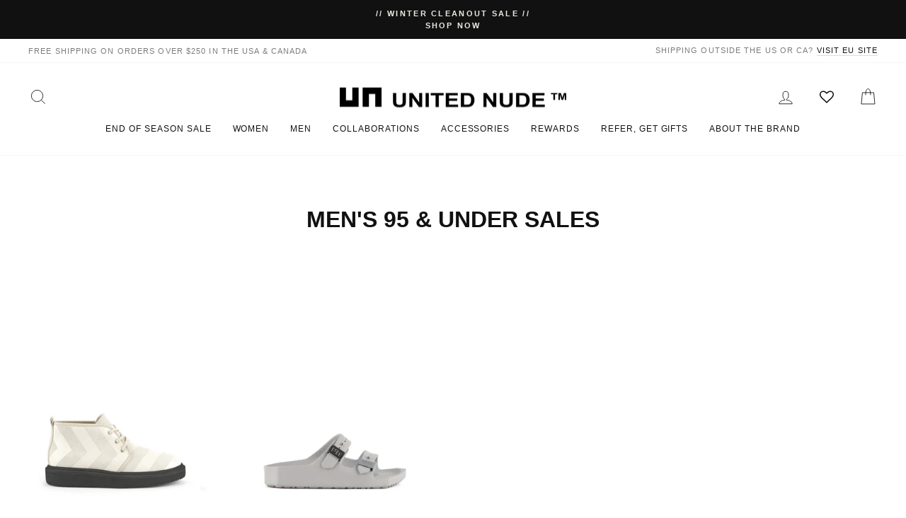

--- FILE ---
content_type: text/html; charset=utf-8
request_url: https://unitednude.com/collections/mens-under-95/red
body_size: 46406
content:
<!doctype html>
<html class="no-js" lang="en" dir="ltr">
  <head>
    <!-- Google Site Verification -->
    <meta name="google-site-verification" content="SO7IaBfxqHT9_vSHIw_hnM4Xz4CaCF0e2lyL6dDU1ic">
    <meta name="google-site-verification" content="AE5V29yBNipgGgghTvXAzAYyjOAfg_vWl3b3JbrdWm8">

    <!-- Begin BlackCrow Script Tag: DO NOT MODIFY! -->
    <script
      type="text/javascript"
      async
      src="https://shopify-init.blackcrow.ai/js/core/unitednude.js?shopify_app_version=1.0.54&shop=unitednude.myshopify.com"
    ></script>
    <!-- End BlackCrow Script Tag -->
    <meta name="facebook-domain-verification" content="nqu3xc7scvs4086dph4e46bje1xffb">
    <meta charset="utf-8">
    <meta http-equiv="X-UA-Compatible" content="IE=edge,chrome=1">
    <meta name="viewport" content="width=device-width,initial-scale=1">
    <meta name="theme-color" content="#111111">
    <meta name="facebook-domain-verification" content="4ld25618tl5v9j5bgpz25w4c4y9ly8">
    <link rel="canonical" href="https://unitednude.com/collections/mens-under-95/red">
    <!-- Reddit Pixel -->
    <script>
      !function(w,d){if(!w.rdt){var p=w.rdt=function(){p.sendEvent?p.sendEvent.apply(p,arguments):p.callQueue.push(arguments)};p.callQueue=[];var t=d.createElement("script");t.src="https://www.redditstatic.com/ads/pixel.js",t.async=!0;var s=d.getElementsByTagName("script")[0];s.parentNode.insertBefore(t,s)}}(window,document);rdt('init','t2_69rpoaex');rdt('track', 'PageVisit');
    </script>
    <!-- DO NOT MODIFY -->

    <!-- End Reddit Pixel -->
    <link rel="preconnect" href="https://cdn.shopify.com" crossorigin>
    <link rel="preconnect" href="https://fonts.shopifycdn.com" crossorigin>
    <link rel="dns-prefetch" href="https://productreviews.shopifycdn.com">
    <link rel="dns-prefetch" href="https://ajax.googleapis.com">
    <link rel="dns-prefetch" href="https://maps.googleapis.com">
    <link rel="dns-prefetch" href="https://maps.gstatic.com"><link rel="shortcut icon" href="//unitednude.com/cdn/shop/files/favicon_32x32_32x32_ced28f64-316e-4274-a59d-5f44a0a8cb10_32x32.png?v=1614340878" type="image/png"><title>Men&#39;s 95 &amp; Under Sales
 &ndash; Tagged &quot;red&quot;&ndash; United Nude
</title>
<meta property="og:site_name" content="United Nude">
  <meta property="og:url" content="https://unitednude.com/collections/mens-under-95/red">
  <meta property="og:title" content="Men&#39;s 95 &amp; Under Sales">
  <meta property="og:type" content="website">
  <meta property="og:description" content="Clear conception, innovation, and design, at the intersection of fashion and architecture. United Nude products are architectural designs with a unique DNA. Innovation in construction and materialization. "><meta name="twitter:site" content="@">
  <meta name="twitter:card" content="summary_large_image">
  <meta name="twitter:title" content="Men&#39;s 95 &amp; Under Sales">
  <meta name="twitter:description" content="Clear conception, innovation, and design, at the intersection of fashion and architecture. United Nude products are architectural designs with a unique DNA. Innovation in construction and materialization. ">
<style data-shopify>
  

  
  
  
</style><link href="//unitednude.com/cdn/shop/t/44/assets/theme.css?v=113407083100832401001763077276" rel="stylesheet" type="text/css" media="all" />
    <link href="//unitednude.com/cdn/shop/t/44/assets/custom.css?v=12531711774414746341761955884" rel="stylesheet" type="text/css" media="all" />
<style data-shopify>:root {
    --typeHeaderPrimary: Helvetica;
    --typeHeaderFallback: Arial, sans-serif;
    --typeHeaderSize: 38px;
    --typeHeaderWeight: 700;
    --typeHeaderLineHeight: 1;
    --typeHeaderSpacing: 0.0em;

    --typeBasePrimary:Helvetica;
    --typeBaseFallback:Arial, sans-serif;
    --typeBaseSize: 17px;
    --typeBaseWeight: 400;
    --typeBaseSpacing: -0.025em;
    --typeBaseLineHeight: 1.6;
    --typeBaselineHeightMinus01: 1.5;

    --typeCollectionTitle: 18px;

    --iconWeight: 2px;
    --iconLinecaps: miter;

    
        --buttonRadius: 0;
    

    --colorGridOverlayOpacity: 0.1;
    }

    .placeholder-content {
    background-image: linear-gradient(100deg, #ffffff 40%, #f7f7f7 63%, #ffffff 79%);
    }</style>
      <link href="//unitednude.com/cdn/shop/t/44/assets/slick.css?v=98340474046176884051708932476" rel="stylesheet" type="text/css" media="all" />
      <link href="//unitednude.com/cdn/shop/t/44/assets/slick-theme.css?v=114949939423119557351708932503" rel="stylesheet" type="text/css" media="all" />
    
    <!-- Google Tag Manager -->
    <script>
      (function(w,d,s,l,i){w[l]=w[l]||[];w[l].push({'gtm.start':
      new Date().getTime(),event:'gtm.js'});var f=d.getElementsByTagName(s)[0],
      j=d.createElement(s),dl=l!='dataLayer'?'&l='+l:'';j.async=true;j.src=
      'https://www.googletagmanager.com/gtm.js?id='+i+dl;f.parentNode.insertBefore(j,f);
      })(window,document,'script','dataLayer','GTM-5BJSJL');
    </script>

    <!-- Global site tag (gtag.js) - Google Ads: 658320558 -->
    <script async src="https://www.googletagmanager.com/gtag/js?id=AW-658320558"></script>
    <script>
      window.dataLayer = window.dataLayer || []; function gtag(){dataLayer.push(arguments);} gtag('js', new Date()); gtag('config', 'AW-658320558');
    </script>

    <script>
      document.documentElement.className = document.documentElement.className.replace('no-js', 'js');

      window.theme = window.theme || {};
      theme.routes = {
        home: "/",
        cart: "/cart.js",
        cartPage: "/cart",
        cartAdd: "/cart/add.js",
        cartChange: "/cart/change.js",
        search: "/search",
        predictiveSearch: "/search/suggest"
      };
      theme.strings = {
        soldOut: "Sold Out",
        unavailable: "Unavailable",
        inStockLabel: "In stock",
        oneStockLabel: "Only [count] remaining",
        otherStockLabel: "Only [count] remaining",
        willNotShipUntil: "Ready to ship [date]",
        willBeInStockAfter: "Back in stock [date]",
        waitingForStock: "Inventory on the way",
        savePrice: "Save [saved_amount]",
        cartEmpty: "Your cart is currently empty.",
        cartTermsConfirmation: "You must agree with the terms and conditions of sales to check out",
        searchCollections: "Collections",
        searchPages: "Pages",
        searchArticles: "Articles",
        productFrom: "from ",
        maxQuantity: "You can only have [quantity] of [title] in your cart."
      };
      theme.settings = {
        cartType: "drawer",
        isCustomerTemplate: false,
        moneyFormat: "${{amount}}",
        saveType: "dollar",
        productImageSize: "natural",
        productImageCover: false,
        predictiveSearch: true,
        predictiveSearchType: null,
        predictiveSearchVendor: false,
        predictiveSearchPrice: false,
        quickView: true,
        themeName: 'Impulse',
        themeVersion: "7.4.0"
      };
    </script>
    <script>
fbq('track', 'AddToCart', {
content_ids: '',
value: 149.99,
currency: 'USD',
content_type: 'product'
});
</script>

    <script>window.performance && window.performance.mark && window.performance.mark('shopify.content_for_header.start');</script><meta name="google-site-verification" content="qpasjpp7k3jsvqXx-4BE0YhlD1R2eIXW6oNdndqfW-0">
<meta name="google-site-verification" content="IEYg2W06yQ71aN83UgzEYD3YbWVDRhgBHYVX9dLreJA">
<meta name="facebook-domain-verification" content="74mnammmcjk3lqf3ny7408ejk5jgra">
<meta id="shopify-digital-wallet" name="shopify-digital-wallet" content="/25134497872/digital_wallets/dialog">
<meta name="shopify-checkout-api-token" content="c973dffe47f4fafdd2a16ff2de3c8797">
<link rel="alternate" type="application/atom+xml" title="Feed" href="/collections/mens-under-95/red.atom" />
<link rel="alternate" type="application/json+oembed" href="https://unitednude.com/collections/mens-under-95/red.oembed">
<script async="async" src="/checkouts/internal/preloads.js?locale=en-US"></script>
<link rel="preconnect" href="https://shop.app" crossorigin="anonymous">
<script async="async" src="https://shop.app/checkouts/internal/preloads.js?locale=en-US&shop_id=25134497872" crossorigin="anonymous"></script>
<script id="apple-pay-shop-capabilities" type="application/json">{"shopId":25134497872,"countryCode":"US","currencyCode":"USD","merchantCapabilities":["supports3DS"],"merchantId":"gid:\/\/shopify\/Shop\/25134497872","merchantName":"United Nude","requiredBillingContactFields":["postalAddress","email","phone"],"requiredShippingContactFields":["postalAddress","email","phone"],"shippingType":"shipping","supportedNetworks":["visa","masterCard","amex","discover","elo","jcb"],"total":{"type":"pending","label":"United Nude","amount":"1.00"},"shopifyPaymentsEnabled":true,"supportsSubscriptions":true}</script>
<script id="shopify-features" type="application/json">{"accessToken":"c973dffe47f4fafdd2a16ff2de3c8797","betas":["rich-media-storefront-analytics"],"domain":"unitednude.com","predictiveSearch":true,"shopId":25134497872,"locale":"en"}</script>
<script>var Shopify = Shopify || {};
Shopify.shop = "unitednude.myshopify.com";
Shopify.locale = "en";
Shopify.currency = {"active":"USD","rate":"1.0"};
Shopify.country = "US";
Shopify.theme = {"name":"Impulse 2.0 Winter 2024","id":138692395246,"schema_name":"Impulse","schema_version":"7.4.0","theme_store_id":857,"role":"main"};
Shopify.theme.handle = "null";
Shopify.theme.style = {"id":null,"handle":null};
Shopify.cdnHost = "unitednude.com/cdn";
Shopify.routes = Shopify.routes || {};
Shopify.routes.root = "/";</script>
<script type="module">!function(o){(o.Shopify=o.Shopify||{}).modules=!0}(window);</script>
<script>!function(o){function n(){var o=[];function n(){o.push(Array.prototype.slice.apply(arguments))}return n.q=o,n}var t=o.Shopify=o.Shopify||{};t.loadFeatures=n(),t.autoloadFeatures=n()}(window);</script>
<script>
  window.ShopifyPay = window.ShopifyPay || {};
  window.ShopifyPay.apiHost = "shop.app\/pay";
  window.ShopifyPay.redirectState = null;
</script>
<script id="shop-js-analytics" type="application/json">{"pageType":"collection"}</script>
<script defer="defer" async type="module" src="//unitednude.com/cdn/shopifycloud/shop-js/modules/v2/client.init-shop-cart-sync_C5BV16lS.en.esm.js"></script>
<script defer="defer" async type="module" src="//unitednude.com/cdn/shopifycloud/shop-js/modules/v2/chunk.common_CygWptCX.esm.js"></script>
<script type="module">
  await import("//unitednude.com/cdn/shopifycloud/shop-js/modules/v2/client.init-shop-cart-sync_C5BV16lS.en.esm.js");
await import("//unitednude.com/cdn/shopifycloud/shop-js/modules/v2/chunk.common_CygWptCX.esm.js");

  window.Shopify.SignInWithShop?.initShopCartSync?.({"fedCMEnabled":true,"windoidEnabled":true});

</script>
<script>
  window.Shopify = window.Shopify || {};
  if (!window.Shopify.featureAssets) window.Shopify.featureAssets = {};
  window.Shopify.featureAssets['shop-js'] = {"shop-cart-sync":["modules/v2/client.shop-cart-sync_ZFArdW7E.en.esm.js","modules/v2/chunk.common_CygWptCX.esm.js"],"init-fed-cm":["modules/v2/client.init-fed-cm_CmiC4vf6.en.esm.js","modules/v2/chunk.common_CygWptCX.esm.js"],"shop-button":["modules/v2/client.shop-button_tlx5R9nI.en.esm.js","modules/v2/chunk.common_CygWptCX.esm.js"],"shop-cash-offers":["modules/v2/client.shop-cash-offers_DOA2yAJr.en.esm.js","modules/v2/chunk.common_CygWptCX.esm.js","modules/v2/chunk.modal_D71HUcav.esm.js"],"init-windoid":["modules/v2/client.init-windoid_sURxWdc1.en.esm.js","modules/v2/chunk.common_CygWptCX.esm.js"],"shop-toast-manager":["modules/v2/client.shop-toast-manager_ClPi3nE9.en.esm.js","modules/v2/chunk.common_CygWptCX.esm.js"],"init-shop-email-lookup-coordinator":["modules/v2/client.init-shop-email-lookup-coordinator_B8hsDcYM.en.esm.js","modules/v2/chunk.common_CygWptCX.esm.js"],"init-shop-cart-sync":["modules/v2/client.init-shop-cart-sync_C5BV16lS.en.esm.js","modules/v2/chunk.common_CygWptCX.esm.js"],"avatar":["modules/v2/client.avatar_BTnouDA3.en.esm.js"],"pay-button":["modules/v2/client.pay-button_FdsNuTd3.en.esm.js","modules/v2/chunk.common_CygWptCX.esm.js"],"init-customer-accounts":["modules/v2/client.init-customer-accounts_DxDtT_ad.en.esm.js","modules/v2/client.shop-login-button_C5VAVYt1.en.esm.js","modules/v2/chunk.common_CygWptCX.esm.js","modules/v2/chunk.modal_D71HUcav.esm.js"],"init-shop-for-new-customer-accounts":["modules/v2/client.init-shop-for-new-customer-accounts_ChsxoAhi.en.esm.js","modules/v2/client.shop-login-button_C5VAVYt1.en.esm.js","modules/v2/chunk.common_CygWptCX.esm.js","modules/v2/chunk.modal_D71HUcav.esm.js"],"shop-login-button":["modules/v2/client.shop-login-button_C5VAVYt1.en.esm.js","modules/v2/chunk.common_CygWptCX.esm.js","modules/v2/chunk.modal_D71HUcav.esm.js"],"init-customer-accounts-sign-up":["modules/v2/client.init-customer-accounts-sign-up_CPSyQ0Tj.en.esm.js","modules/v2/client.shop-login-button_C5VAVYt1.en.esm.js","modules/v2/chunk.common_CygWptCX.esm.js","modules/v2/chunk.modal_D71HUcav.esm.js"],"shop-follow-button":["modules/v2/client.shop-follow-button_Cva4Ekp9.en.esm.js","modules/v2/chunk.common_CygWptCX.esm.js","modules/v2/chunk.modal_D71HUcav.esm.js"],"checkout-modal":["modules/v2/client.checkout-modal_BPM8l0SH.en.esm.js","modules/v2/chunk.common_CygWptCX.esm.js","modules/v2/chunk.modal_D71HUcav.esm.js"],"lead-capture":["modules/v2/client.lead-capture_Bi8yE_yS.en.esm.js","modules/v2/chunk.common_CygWptCX.esm.js","modules/v2/chunk.modal_D71HUcav.esm.js"],"shop-login":["modules/v2/client.shop-login_D6lNrXab.en.esm.js","modules/v2/chunk.common_CygWptCX.esm.js","modules/v2/chunk.modal_D71HUcav.esm.js"],"payment-terms":["modules/v2/client.payment-terms_CZxnsJam.en.esm.js","modules/v2/chunk.common_CygWptCX.esm.js","modules/v2/chunk.modal_D71HUcav.esm.js"]};
</script>
<script>(function() {
  var isLoaded = false;
  function asyncLoad() {
    if (isLoaded) return;
    isLoaded = true;
    var urls = ["https:\/\/chimpstatic.com\/mcjs-connected\/js\/users\/d53af5fd0f9965645b034362c\/ca052b3fadb14126ce525f5a2.js?shop=unitednude.myshopify.com","https:\/\/shopify.intercom.io\/widget.js?shop=unitednude.myshopify.com","https:\/\/widgets.automizely.com\/loyalty\/v1\/main.js?connection_id=c3d50aa8c6c345bb8377656ad6bda4ae\u0026mapped_org_id=ef58c12310b16ef9459e0f0432104938_v1\u0026shop=unitednude.myshopify.com","https:\/\/s3.eu-west-1.amazonaws.com\/production-klarna-il-shopify-osm\/a6c5e37d3b587ca7438f15aa90b429b47085a035\/unitednude.myshopify.com-1708933669380.js?shop=unitednude.myshopify.com","https:\/\/iis.intercom.io\/widget.js?shop=unitednude.myshopify.com","https:\/\/cdnv2.mycustomizer.com\/s-scripts\/front.js.gz?shop=unitednude.myshopify.com","https:\/\/static.fbot.me\/shopify\/friendbuy-shopify.js?merchantId=592b5244-417b-433c-bdbc-da604a0982b6\u0026shop=unitednude.myshopify.com","https:\/\/widgets.automizely.com\/returns\/main.js?shop=unitednude.myshopify.com","https:\/\/static.returngo.ai\/master.returngo.ai\/returngo.min.js?shop=unitednude.myshopify.com","https:\/\/sdk.postscript.io\/sdk-script-loader.bundle.js?shopId=122910\u0026shop=unitednude.myshopify.com"];
    for (var i = 0; i < urls.length; i++) {
      var s = document.createElement('script');
      s.type = 'text/javascript';
      s.async = true;
      s.src = urls[i];
      var x = document.getElementsByTagName('script')[0];
      x.parentNode.insertBefore(s, x);
    }
  };
  if(window.attachEvent) {
    window.attachEvent('onload', asyncLoad);
  } else {
    window.addEventListener('load', asyncLoad, false);
  }
})();</script>
<script id="__st">var __st={"a":25134497872,"offset":-28800,"reqid":"8cbd1b41-e954-4415-ac5d-4843b551d06b-1768688935","pageurl":"unitednude.com\/collections\/mens-under-95\/red","u":"a846b08de2c8","p":"collection","rtyp":"collection","rid":273677779127};</script>
<script>window.ShopifyPaypalV4VisibilityTracking = true;</script>
<script id="form-persister">!function(){'use strict';const t='contact',e='new_comment',n=[[t,t],['blogs',e],['comments',e],[t,'customer']],o='password',r='form_key',c=['recaptcha-v3-token','g-recaptcha-response','h-captcha-response',o],s=()=>{try{return window.sessionStorage}catch{return}},i='__shopify_v',u=t=>t.elements[r],a=function(){const t=[...n].map((([t,e])=>`form[action*='/${t}']:not([data-nocaptcha='true']) input[name='form_type'][value='${e}']`)).join(',');var e;return e=t,()=>e?[...document.querySelectorAll(e)].map((t=>t.form)):[]}();function m(t){const e=u(t);a().includes(t)&&(!e||!e.value)&&function(t){try{if(!s())return;!function(t){const e=s();if(!e)return;const n=u(t);if(!n)return;const o=n.value;o&&e.removeItem(o)}(t);const e=Array.from(Array(32),(()=>Math.random().toString(36)[2])).join('');!function(t,e){u(t)||t.append(Object.assign(document.createElement('input'),{type:'hidden',name:r})),t.elements[r].value=e}(t,e),function(t,e){const n=s();if(!n)return;const r=[...t.querySelectorAll(`input[type='${o}']`)].map((({name:t})=>t)),u=[...c,...r],a={};for(const[o,c]of new FormData(t).entries())u.includes(o)||(a[o]=c);n.setItem(e,JSON.stringify({[i]:1,action:t.action,data:a}))}(t,e)}catch(e){console.error('failed to persist form',e)}}(t)}const f=t=>{if('true'===t.dataset.persistBound)return;const e=function(t,e){const n=function(t){return'function'==typeof t.submit?t.submit:HTMLFormElement.prototype.submit}(t).bind(t);return function(){let t;return()=>{t||(t=!0,(()=>{try{e(),n()}catch(t){(t=>{console.error('form submit failed',t)})(t)}})(),setTimeout((()=>t=!1),250))}}()}(t,(()=>{m(t)}));!function(t,e){if('function'==typeof t.submit&&'function'==typeof e)try{t.submit=e}catch{}}(t,e),t.addEventListener('submit',(t=>{t.preventDefault(),e()})),t.dataset.persistBound='true'};!function(){function t(t){const e=(t=>{const e=t.target;return e instanceof HTMLFormElement?e:e&&e.form})(t);e&&m(e)}document.addEventListener('submit',t),document.addEventListener('DOMContentLoaded',(()=>{const e=a();for(const t of e)f(t);var n;n=document.body,new window.MutationObserver((t=>{for(const e of t)if('childList'===e.type&&e.addedNodes.length)for(const t of e.addedNodes)1===t.nodeType&&'FORM'===t.tagName&&a().includes(t)&&f(t)})).observe(n,{childList:!0,subtree:!0,attributes:!1}),document.removeEventListener('submit',t)}))}()}();</script>
<script integrity="sha256-4kQ18oKyAcykRKYeNunJcIwy7WH5gtpwJnB7kiuLZ1E=" data-source-attribution="shopify.loadfeatures" defer="defer" src="//unitednude.com/cdn/shopifycloud/storefront/assets/storefront/load_feature-a0a9edcb.js" crossorigin="anonymous"></script>
<script crossorigin="anonymous" defer="defer" src="//unitednude.com/cdn/shopifycloud/storefront/assets/shopify_pay/storefront-65b4c6d7.js?v=20250812"></script>
<script data-source-attribution="shopify.dynamic_checkout.dynamic.init">var Shopify=Shopify||{};Shopify.PaymentButton=Shopify.PaymentButton||{isStorefrontPortableWallets:!0,init:function(){window.Shopify.PaymentButton.init=function(){};var t=document.createElement("script");t.src="https://unitednude.com/cdn/shopifycloud/portable-wallets/latest/portable-wallets.en.js",t.type="module",document.head.appendChild(t)}};
</script>
<script data-source-attribution="shopify.dynamic_checkout.buyer_consent">
  function portableWalletsHideBuyerConsent(e){var t=document.getElementById("shopify-buyer-consent"),n=document.getElementById("shopify-subscription-policy-button");t&&n&&(t.classList.add("hidden"),t.setAttribute("aria-hidden","true"),n.removeEventListener("click",e))}function portableWalletsShowBuyerConsent(e){var t=document.getElementById("shopify-buyer-consent"),n=document.getElementById("shopify-subscription-policy-button");t&&n&&(t.classList.remove("hidden"),t.removeAttribute("aria-hidden"),n.addEventListener("click",e))}window.Shopify?.PaymentButton&&(window.Shopify.PaymentButton.hideBuyerConsent=portableWalletsHideBuyerConsent,window.Shopify.PaymentButton.showBuyerConsent=portableWalletsShowBuyerConsent);
</script>
<script data-source-attribution="shopify.dynamic_checkout.cart.bootstrap">document.addEventListener("DOMContentLoaded",(function(){function t(){return document.querySelector("shopify-accelerated-checkout-cart, shopify-accelerated-checkout")}if(t())Shopify.PaymentButton.init();else{new MutationObserver((function(e,n){t()&&(Shopify.PaymentButton.init(),n.disconnect())})).observe(document.body,{childList:!0,subtree:!0})}}));
</script>
<script id='scb4127' type='text/javascript' async='' src='https://unitednude.com/cdn/shopifycloud/privacy-banner/storefront-banner.js'></script><link id="shopify-accelerated-checkout-styles" rel="stylesheet" media="screen" href="https://unitednude.com/cdn/shopifycloud/portable-wallets/latest/accelerated-checkout-backwards-compat.css" crossorigin="anonymous">
<style id="shopify-accelerated-checkout-cart">
        #shopify-buyer-consent {
  margin-top: 1em;
  display: inline-block;
  width: 100%;
}

#shopify-buyer-consent.hidden {
  display: none;
}

#shopify-subscription-policy-button {
  background: none;
  border: none;
  padding: 0;
  text-decoration: underline;
  font-size: inherit;
  cursor: pointer;
}

#shopify-subscription-policy-button::before {
  box-shadow: none;
}

      </style>

<script>window.performance && window.performance.mark && window.performance.mark('shopify.content_for_header.end');</script>

    <script src="//unitednude.com/cdn/shop/t/44/assets/vendor-scripts-v11.js" defer="defer"></script><script src="//unitednude.com/cdn/shop/t/44/assets/theme.js?v=101802093928824800691708948747" defer="defer"></script>
    <script src="//assets.findify.io/unitednude.myshopify.com.min.js" async defer></script>
    <!-- Hotjar Tracking Code for https://unitednude.com/ -->
    <script>
      (function(h,o,t,j,a,r){
          h.hj=h.hj||function(){(h.hj.q=h.hj.q||[]).push(arguments)};
          h._hjSettings={hjid:2638910,hjsv:6};
          a=o.getElementsByTagName('head')[0];
          r=o.createElement('script');r.async=1;
          r.src=t+h._hjSettings.hjid+j+h._hjSettings.hjsv;
          a.appendChild(r);
      })(window,document,'https://static.hotjar.com/c/hotjar-','.js?sv=');
    </script>

    <script type="application/javascript">
       window["friendbuyAPI"] = friendbuyAPI = window["friendbuyAPI"] || [];
        friendbuyAPI.merchantId = "592b5244-417b-433c-bdbc-da604a0982b6";
        friendbuyAPI.shopify = {
          page: "Men&#39;s 95 &amp; Under Sales",
          
        };

      (function(f, r, n, d, b, u, y) {
        while ((u = n.shift())) {
          (b = f.createElement(r)), (y = f.getElementsByTagName(r)[0]);
          b.async = 1;
          b.src = u;
          y.parentNode.insertBefore(b, y);
        }
      })(document, "script", [
        "https://static.fbot.me/friendbuy.js",
        "https://campaign.fbot.me/" + friendbuyAPI.merchantId + "/campaigns.js",
      ]);
    </script>
    <script>
      friendbuyAPI.push([
      "track",
      "email",
      {
      userId: "",
      email: ""
      },
      ]);
    </script>
     <script>
      friendbuyAPI.push([
      "track",
      "sms_subscribe",
      {
      userId: "",
      email: ""
      },
      ]);
    </script>
  <!-- BEGIN app block: shopify://apps/klaviyo-email-marketing-sms/blocks/klaviyo-onsite-embed/2632fe16-c075-4321-a88b-50b567f42507 -->












  <script async src="https://static.klaviyo.com/onsite/js/XUGus7/klaviyo.js?company_id=XUGus7"></script>
  <script>!function(){if(!window.klaviyo){window._klOnsite=window._klOnsite||[];try{window.klaviyo=new Proxy({},{get:function(n,i){return"push"===i?function(){var n;(n=window._klOnsite).push.apply(n,arguments)}:function(){for(var n=arguments.length,o=new Array(n),w=0;w<n;w++)o[w]=arguments[w];var t="function"==typeof o[o.length-1]?o.pop():void 0,e=new Promise((function(n){window._klOnsite.push([i].concat(o,[function(i){t&&t(i),n(i)}]))}));return e}}})}catch(n){window.klaviyo=window.klaviyo||[],window.klaviyo.push=function(){var n;(n=window._klOnsite).push.apply(n,arguments)}}}}();</script>

  




  <script>
    window.klaviyoReviewsProductDesignMode = false
  </script>







<!-- END app block --><!-- BEGIN app block: shopify://apps/geolizr/blocks/geolizr/aef0b9c9-52b7-4101-afe7-e3014ff137aa --><!-- BEGIN app snippet: geolizr-init --><script>
/* polyfill for startswith */
if (!String.prototype.startsWith) { String.prototype.startsWith = function(searchString, position) { position = position || 0; return this.indexOf(searchString, position) === position; }; }
</script>
<script type="module" src="https://cdn.shopify.com/extensions/019a0da3-fdc5-7cc2-85d0-64197e10f415/api-geolizr-162/assets/geolizr-lib.js"></script>

<script>
    let checkVersion = 20231201;
    if(typeof window.Geolizr !== "undefined" && window.Geolizr.version !== checkVersion) {
        throw new Error("old Geolizr detected");
    }

    if(typeof window.Geolizr === "undefined") {
        window.Geolizr = {};
        window.Geolizr.currencyDynamicCountry = false;
        window.Geolizr.version = checkVersion;
        window.Geolizr.foundOldVersion = false;
        window.Geolizr.waitforMoneyFormat = true;
    }

    // save geolizr-lib-class.js url to the sessionStorage
    sessionStorage.setItem('geolizr_lib_url', "");
    if(typeof window.Geolizr.events === "undefined") Geolizr.events = {};
    if(typeof window.Geolizr.geolizrEvents === "undefined") Geolizr.geolizrEvents = [];

    window.Geolizr.config = function(config) {
        window.Geolizr.currency_widget_enabled = config.currency_widget_enabled === "true" || false;
        window.Geolizr.shopCurrency = 'USD';
        window.Geolizr.shopifyFormatMoneySet = false;
        window.Geolizr.observeElements = [];
    };

    
    
    
    
    window.Geolizr.moneyFormats = {"USD":{"moneyFormat":"${{amount}}","moneyWithCurrencyFormat":"${{amount}} USD","calculationString":""},"CAD":{"moneyFormat":"${{amount}}","moneyWithCurrencyFormat":"${{amount}} CAD","calculationString":false}};
    
    

    window.Geolizr.shopifyCurrencyList = [];
    window.Geolizr.shopifyCurrency = {};
    window.Geolizr.shopifyCurrencyListIndex = {};
    let setShopifyCurrencyToGeolizr = function() {
        let GeolizrEachCurrency = {};
        
        GeolizrEachCurrency = {
            "iso_code": "USD",
            "name": "United States Dollar",
            "symbol": "$",
            "shop_currency": true
        };
        if(GeolizrEachCurrency.shop_currency) {
            window.Geolizr.shopifyCurrency = GeolizrEachCurrency;
        }
        window.Geolizr.shopifyCurrencyList.push(GeolizrEachCurrency);
        window.Geolizr.shopifyCurrencyListIndex[GeolizrEachCurrency.iso_code] = window.Geolizr.shopifyCurrencyList.indexOf(GeolizrEachCurrency);
        
    }

    setShopifyCurrencyToGeolizr();

    

    /* Service Aliase */
    window.Geolizr.activateFreegeoip = window.Geolizr.activateIpStackProvider;
    window.Geolizr.requestLocaleRootUrl = "\/";
    window.Geolizr.addSystemEventListener = function(name, callback) {
        if (typeof window.Geolizr.realInit !== 'undefined') {
            window.Geolizr.realInit(function($) {
                callback({jquery: $});
            })
        } else {
            window.Geolizr.geolizrEvents.push(new CustomEvent(name));
            document.addEventListener(name, callback);
        }
    };

    window.Geolizr.addEventListener = function(name, callback, priority) {
        if(typeof priority == "undefined") priority = 100;
        if(typeof window.Geolizr.realAddEventListener === "undefined") {
            if (!window.Geolizr.events[name]) Geolizr.events[name] = [];
            window.Geolizr.events[name].push({callback: callback, priority: priority});
        } else {
            window.Geolizr.realAddEventListener(name, callback, priority);
        }
    };

    window.Geolizr.getGeoData = function(callback) {
        if(typeof window.Geolizr.realGetGeoData === "undefined") {
            window.Geolizr.addEventListener('geolizr.init', function() {
                window.Geolizr.getGeoData(callback);
            }, 200)
        } else {
            window.Geolizr.realGetGeoData(callback);
        }
    };

    window.Geolizr.init = function(callback, priority) {
        if(typeof window.Geolizr.realInit === "undefined")
            window.Geolizr.addEventListener("geolizr.init", callback, priority);
        else
            window.Geolizr.realInit(callback, priority);
    };


    window.Geolizr.notification_widget_enabled = false;
    window.Geolizr.popup_widget_enabled = true;
    window.Geolizr.api_widget_enabled = false;
    window.Geolizr.currency_widget_enabled = false;
    window.Geolizr.redirect_widget_enabled = true;

    window.Geolizr.enables = {
        'notification_widget_enabled': window.Geolizr.notification_widget_enabled,
        'popup_widget_enabled': window.Geolizr.popup_widget_enabled,
        'api_widget_enabled': window.Geolizr.api_widget_enabled,
        'currency_widget_enabled': window.Geolizr.currency_widget_enabled,
        'redirect_widget_enabled': window.Geolizr.redirect_widget_enabled
    };

    if(window.Geolizr.popup_widget_enabled || window.Geolizr.notification_widget_enabled || window.Geolizr.currency_widget_enabled) {
        
        window.Geolizr.geolizrCssFile = "";
        
    }

</script>

<style>
    .geolizr-currency-switch-wrapper {
        visibility: hidden;
    }

    #geolizr-notification {
        position: fixed !important;
        top: 0 !important;
        left: 0 !important;
        margin: 0 !important;
        padding: 0 !important;
        width: 100% !important;
        height: auto !important;
        min-height: 0 !important;
        max-height: none !important;
        z-index: 10000000 !important
    }

    #geolizr-notification>#geolizr-notification-message-wrapper {
        text-align: center !important;
        width: 100% !important;
        padding: 10px;
        -webkit-box-shadow: 10px 10px 5px 0 rgba(143, 143, 143, .35);
        -moz-box-shadow: 10px 10px 5px 0 rgba(143, 143, 143, .35);
        box-shadow: 10px 10px 5px 0 rgba(143, 143, 143, .35)
    }

    #geolizr-dismiss-notification {
        box-sizing: content-box;
        padding: 5px !important;
        margin: 0 !important;
        position: absolute !important;
        top: 12px !important;
        right: 12px !important;
        text-decoration: none !important;
        font-family: Arial, serif ! important;
        height: 15px !important;
        border-radius: 15px;
        width: 15px !important;
        line-height: 16px;
        font-size: 20px;
        font-weight: 700;
        cursor: pointer;
        display: inline-block
    }

    .geolizr-popup-background {
        display: block !important;
        position: fixed;
        top: 0;
        left: 0;
        right: 0;
        bottom: 0;
        height: 100%;
        width: 100%;
        z-index: 10000005 !important
    }

    .geolizr-popup {
        position: fixed !important;
        width: 560px !important;
        height: 400px !important;
        z-index: 10000010 !important;
        border: 1px solid grey
    }

    .geolizr-popup.gp-center {
        top: 50% !important;
        left: 50% !important;
        margin-top: -200px !important;
        margin-left: -280px !important
    }

    .geolizr-popup.gp-mobile {
        width: 84% !important;
        height: 84% !important;
        top: 0 !important;
        left: 0 !important;
        margin: 8%
    }

    #geolizr-popup-content-iframe {
        width: 100% !important;
        height: 100% !important;
        border: 0
    }

    .slideInDown {
        -webkit-animation-name: slideInDown;
        animation-name: slideInDown;
        -webkit-animation-duration: 1s;
        animation-duration: 1s;
        -webkit-animation-fill-mode: both;
        animation-fill-mode: both;
    }

    @-webkit-keyframes slideInDown {
        0% {
            -webkit-transform: translateY(-100%);
            transform: translateY(-100%);
            visibility: visible;
        }

        100% {
            -webkit-transform: translateY(0);
            transform: translateY(0);
        }
    }

    @keyframes slideInDown {
        0% {
            -webkit-transform: translateY(-100%);
            transform: translateY(-100%);
            visibility: visible;
        }

        100% {
            -webkit-transform: translateY(0);
            transform: translateY(0);
        }
    }

    .geolizr-currency-switch-wrapper.geolizr-absolute-auto {
        z-index: 10000000;
        position: fixed
    }

    .geolizr-currency-switch-wrapper {
        z-index: 10000000 !important;
        height: 20px;
        width: 85px;
        position: relative
    }

    .geolizr-currency-switcher {
        padding: 1px 10px;
        margin: 0;
        width: 85px;
        height: 30px;
        border-radius: 4px;
        box-sizing: border-box;
    }

    .geolizr-currency-links {
        overflow: scroll;
        overflow-x: hidden;
        border-radius: 4px;
        padding: 5px 10px;
        margin: 0;
        list-style: none;
        line-height: 1.42857143;
        background-color: #fff;
        width: 82px;
        max-height: 200px;
        display: none
    }

    .geolizr-currency-switch-wrapper .geolizr-currency-links-up {
        bottom: 30px;
        position: absolute
    }

    .geolizr-currency-switch-wrapper .geolizr-currency-links-down {
        top: 30px;
        position: absolute
    }

    li.geolizr-currency-list-li {
        float: none !important;
        margin: 0 !important;
        padding: 0 0 0 10px
    }

    .geolizr-currency-list-link {
        white-space: nowrap
    }

    .geolizr-currency-link i,
    .geolizr-currency-list-link i {
        width: 16px !important;
        height: 11px
    }

    [class^="famfamfam-flag"] {
        display: inline-block;
        width: 16px;
        height: 11px;
        line-height: 11px;
        background-size: cover;
    }

    .geolizr-currency-switcher-value {
        width: 42px;
        min-width: 42px;
        max-width: 42px;
        display: inline-block;
        text-align: left
    }

    .geolizr-currency-switcher-arrow-down,
    .geolizr-currency-switcher-arrow-up {
        content: "s";
        position: absolute;
        right: 5px;
        top: 5px;
        width: 14px;
        height: 14px;
        margin: 0
    }

    .geolizr-currency-switcher-arrow-down,
    .geolizr-currency-switcher-arrow-up {
        transition: transform .2s ease-in-out;
        content: "";
        background-image: url("data:image/svg+xml;charset=UTF-8,%3csvg xmlns='http://www.w3.org/2000/svg' viewBox='0 0 14.0 14.0' height='14.0px' width='14.0px' style='position: absolute;'%3e%3cpath d='M1 4.5 L7.0 10.5 L13.0 4.5' fill='transparent' stroke='%23000' stroke-width='1px'%3e%3c/path%3e%3c/svg%3e");
    }

    .open .geolizr-currency-switcher-arrow-down,
    .geolizr-currency-switcher-arrow-up {
        transform: rotate(180deg)
    }

    .open .geolizr-currency-switcher-arrow-up {
        transform: rotate(0deg)
    }

    .geolizr-selectable-currency {
        width: 42px;
        min-width: 42px;
        max-width: 42px;
        display: inline-block;
        text-align: left
    }

    .geolizr-shop-currency {
        width: 42px;
        min-width: 42px;
        max-width: 42px;
        display: inline-block
    }

    .geolizr-currency-link li {
        padding: 0;
        margin: 0
    }

    #geolizr-notification-spanner {
        width: 100% !important;
        line-height: 4px !important;
        height: 4px !important;
        min-height: 4px !important;
        max-height: 4px !important
    }

    body.geolizr-popup-open {
        overflow: hidden;
    }
</style><!-- END app snippet -->

<script>
    Geolizr.settings = {
        "redirect": "true" === "true",
        "api": "true" === "true",
        "currency": "true" === "true",
        "popup": "true" === "true",
        "notification": "true" === "true",
        "blockInPreview": "false" === "true"
    }
    Geolizr.theme = "";
    Geolizr.templateName = "collection";
</script>

<!-- BEGIN app snippet: geolizr-redirect -->
    <script>
        if(typeof Geolizr.foundOldVersion !== "undefined" && Geolizr.foundOldVersion === false) {
            Geolizr.init(function() {
                document.body.classList.add('geolizr-redirect-loading');
                Geolizr.addEventListener('redirect.notExecuted', function(result) {
                    document.body.classList.remove('geolizr-redirect-loading');
                    if(result.code === "200") {
                        document.body.classList.add('geolizr-redirect-start');
                    } else {
                        document.body.classList.add('geolizr-redirect-blocked');
                    }
                });
            });

            Geolizr.addSystemEventListener('geolizr.init.redirect', function(e) {
                let $ = e.jquery;
                const regex = /Mozilla\/(.*)AppleWebKit\/(.*)HeadlessChrome\/(.*)/gm;
                if(regex.exec(navigator.userAgent) === null) {
                    Geolizr.redirectInit({"6585":{"id":6585,"shop":6900,"type":"url","url":"https://unitednude.eu/%path%","ignoreReferrers":"unitednude.eu, unitednude.com","filterlistType":"none","filterlistUrls":null}}, {"AF":6585,"AL":6585,"DZ":6585,"AS":6585,"AD":6585,"AO":6585,"AI":6585,"AQ":6585,"AG":6585,"AR":6585,"AM":6585,"AW":6585,"AU":6585,"AT":6585,"AZ":6585,"BS":6585,"BH":6585,"BD":6585,"BB":6585,"BY":6585,"BE":6585,"BZ":6585,"BJ":6585,"BM":6585,"BT":6585,"BO":6585,"BA":6585,"BW":6585,"BV":6585,"BR":6585,"BQ":6585,"IO":6585,"VG":6585,"BN":6585,"BG":6585,"BF":6585,"BI":6585,"KH":6585,"CM":6585,"CV":6585,"KY":6585,"CF":6585,"TD":6585,"CL":6585,"CN":6585,"CX":6585,"CC":6585,"CO":6585,"KM":6585,"CG":6585,"CD":6585,"CK":6585,"CR":6585,"HR":6585,"CU":6585,"CY":6585,"CZ":6585,"CI":6585,"DK":6585,"DJ":6585,"DM":6585,"DO":6585,"NQ":6585,"DD":6585,"EC":6585,"EG":6585,"SV":6585,"GQ":6585,"ER":6585,"EE":6585,"ET":6585,"FK":6585,"FO":6585,"FJ":6585,"FI":6585,"FR":6585,"GF":6585,"PF":6585,"TF":6585,"FQ":6585,"GA":6585,"GM":6585,"GE":6585,"DE":6585,"GH":6585,"GI":6585,"GR":6585,"GL":6585,"GD":6585,"GP":6585,"GU":6585,"GT":6585,"GG":6585,"GN":6585,"GW":6585,"GY":6585,"HT":6585,"HM":6585,"HN":6585,"HK":6585,"HU":6585,"IS":6585,"IN":6585,"ID":6585,"IR":6585,"IQ":6585,"IE":6585,"IM":6585,"IL":6585,"IT":6585,"JM":6585,"JP":6585,"JE":6585,"JT":6585,"JO":6585,"KZ":6585,"KE":6585,"KI":6585,"KW":6585,"KG":6585,"LA":6585,"LV":6585,"LB":6585,"LS":6585,"LR":6585,"LY":6585,"LI":6585,"LT":6585,"LU":6585,"MO":6585,"MK":6585,"MG":6585,"MW":6585,"MY":6585,"MV":6585,"ML":6585,"MT":6585,"MH":6585,"MQ":6585,"MR":6585,"MU":6585,"YT":6585,"FX":6585,"FM":6585,"MI":6585,"MD":6585,"MC":6585,"MN":6585,"ME":6585,"MS":6585,"MA":6585,"MZ":6585,"MM":6585,"NA":6585,"NR":6585,"NP":6585,"NL":6585,"AN":6585,"NT":6585,"NC":6585,"NZ":6585,"NI":6585,"NE":6585,"NG":6585,"NU":6585,"NF":6585,"KP":6585,"VD":6585,"MP":6585,"NO":6585,"OM":6585,"PC":6585,"PK":6585,"PW":6585,"PS":6585,"PA":6585,"PZ":6585,"PG":6585,"PY":6585,"YD":6585,"PE":6585,"PH":6585,"PN":6585,"PL":6585,"PT":6585,"PR":6585,"QA":6585,"RO":6585,"RU":6585,"RW":6585,"RE":6585,"BL":6585,"SH":6585,"KN":6585,"LC":6585,"MF":6585,"PM":6585,"VC":6585,"WS":6585,"SM":6585,"SA":6585,"SN":6585,"RS":6585,"CS":6585,"SC":6585,"SL":6585,"SG":6585,"SK":6585,"SI":6585,"SB":6585,"SO":6585,"ZA":6585,"GS":6585,"KR":6585,"ES":6585,"LK":6585,"SD":6585,"SR":6585,"SJ":6585,"SZ":6585,"SE":6585,"CH":6585,"SY":6585,"ST":6585,"TW":6585,"TJ":6585,"TZ":6585,"TH":6585,"TL":6585,"TG":6585,"TK":6585,"TO":6585,"TT":6585,"TN":6585,"TR":6585,"TM":6585,"TC":6585,"TV":6585,"UM":6585,"PU":6585,"VI":6585,"UG":6585,"UA":6585,"SU":6585,"AE":6585,"GB":6585,"ZZ":6585,"UY":6585,"UZ":6585,"VU":6585,"VA":6585,"VE":6585,"VN":6585,"WK":6585,"WF":6585,"EH":6585,"YE":6585,"ZM":6585,"ZW":6585,"AX":6585});
                
                    Geolizr.redirectExecute();
                } else {
                    Geolizr.redirectExcutionMessage = `UserAgent Blocked [${navigator.userAgent}]`;
                }
            });
        }
    </script>
<!-- END app snippet --><!-- BEGIN app snippet: geolizr-api --><!-- END app snippet --><!-- BEGIN app snippet: geolizr-currency-switcher-header --><!-- END app snippet --><!-- BEGIN app snippet: geolizr-currency-converter --><!-- END app snippet --><!-- BEGIN app snippet: geolizr-popup -->
    <!-- geolizr popups  -->
        <template id="geolizr-popup-2779" type="html/template"></template><script>
        if(typeof Geolizr.foundOldVersion !== "undefined" && Geolizr.foundOldVersion === false) {
            Geolizr.addSystemEventListener('geolizr.init.popup', function() {
                let popups = JSON.parse('{"2779":{"id":2779,"backgroundColor":"#ffffff","pageBackgroundColor":[17,17,17],"textColor":"#111111","dismissible":"true","roundCorner":"false","rememberCloseState":"false","filterlistType":"none","filterlistUrls":null,"version":"20230913033507"}}');
                let countryToPopups = JSON.parse('{"CN":2779,"CN-11":2779,"CN-12":2779,"CN-13":2779,"CN-14":2779,"CN-15":2779,"CN-21":2779,"CN-22":2779,"CN-23":2779,"CN-31":2779,"CN-32":2779,"CN-33":2779,"CN-34":2779,"CN-35":2779,"CN-36":2779,"CN-37":2779,"CN-41":2779,"CN-42":2779,"CN-43":2779,"CN-44":2779,"CN-45":2779,"CN-46":2779,"CN-50":2779,"CN-51":2779,"CN-52":2779,"CN-53":2779,"CN-54":2779,"CN-61":2779,"CN-62":2779,"CN-63":2779,"CN-64":2779,"CN-65":2779,"CN-71":2779,"CN-91":2779,"CN-92":2779}');
                let assetUrl = "https://cdn.shopify.com/extensions/019a0da3-fdc5-7cc2-85d0-64197e10f415/api-geolizr-162/assets/geolizr-popup-[popupId].html&v=0";
                window.setIframeContent = function(content) {
                    let setContent = content => {

                    };
                    let docElement = document.getElementById('geolizr-popup-content-iframe');
                    docElement.addEventListener('load', () => {
                        setContent(content);
                    });
                    docElement.src = "about:blank";
                    setTimeout(() => {
                        setContent(content);
                    }, 600);
                }
                Geolizr.popup(popups, countryToPopups, assetUrl);
            });
        }
    </script>
<!-- END app snippet --><!-- BEGIN app snippet: geolizr-notification --><!-- END app snippet -->



<!-- END app block --><!-- BEGIN app block: shopify://apps/friendbuy-loyalty-referrals/blocks/friendbuy-product-track/de138aa5-e87b-41e6-8e61-0dec9a2f9e38 --><script type="application/javascript">
  window["friendbuyAPI"] = friendbuyAPI = window["friendbuyAPI"] || [];</script>


<!-- END app block --><!-- BEGIN app block: shopify://apps/friendbuy-loyalty-referrals/blocks/friendbuy-auth-block/de138aa5-e87b-41e6-8e61-0dec9a2f9e38 --><script type="application/javascript">
  window["friendbuyAPI"] = friendbuyAPI = window["friendbuyAPI"] || [];
  friendbuyAPI.merchantId = "592b5244-417b-433c-bdbc-da604a0982b6";
  friendbuyAPI.shopify = {
    page: "Men&#39;s 95 &amp; Under Sales",
    
  }
</script>

<!-- END app block --><!-- BEGIN app block: shopify://apps/okendo/blocks/theme-settings/bb689e69-ea70-4661-8fb7-ad24a2e23c29 --><!-- BEGIN app snippet: header-metafields -->










    <style data-oke-reviews-version="0.82.1" type="text/css" data-href="https://d3hw6dc1ow8pp2.cloudfront.net/reviews-widget-plus/css/okendo-reviews-styles.9d163ae1.css"></style><style data-oke-reviews-version="0.82.1" type="text/css" data-href="https://d3hw6dc1ow8pp2.cloudfront.net/reviews-widget-plus/css/modules/okendo-star-rating.4cb378a8.css"></style><style data-oke-reviews-version="0.82.1" type="text/css" data-href="https://d3hw6dc1ow8pp2.cloudfront.net/reviews-widget-plus/css/modules/okendo-reviews-keywords.0942444f.css"></style><style data-oke-reviews-version="0.82.1" type="text/css" data-href="https://d3hw6dc1ow8pp2.cloudfront.net/reviews-widget-plus/css/modules/okendo-reviews-summary.a0c9d7d6.css"></style><style type="text/css">.okeReviews[data-oke-container],div.okeReviews{font-size:14px;font-size:var(--oke-text-regular);font-weight:400;font-family:var(--oke-text-fontFamily);line-height:1.6}.okeReviews[data-oke-container] *,.okeReviews[data-oke-container] :after,.okeReviews[data-oke-container] :before,div.okeReviews *,div.okeReviews :after,div.okeReviews :before{box-sizing:border-box}.okeReviews[data-oke-container] h1,.okeReviews[data-oke-container] h2,.okeReviews[data-oke-container] h3,.okeReviews[data-oke-container] h4,.okeReviews[data-oke-container] h5,.okeReviews[data-oke-container] h6,div.okeReviews h1,div.okeReviews h2,div.okeReviews h3,div.okeReviews h4,div.okeReviews h5,div.okeReviews h6{font-size:1em;font-weight:400;line-height:1.4;margin:0}.okeReviews[data-oke-container] ul,div.okeReviews ul{padding:0;margin:0}.okeReviews[data-oke-container] li,div.okeReviews li{list-style-type:none;padding:0}.okeReviews[data-oke-container] p,div.okeReviews p{line-height:1.8;margin:0 0 4px}.okeReviews[data-oke-container] p:last-child,div.okeReviews p:last-child{margin-bottom:0}.okeReviews[data-oke-container] a,div.okeReviews a{text-decoration:none;color:inherit}.okeReviews[data-oke-container] button,div.okeReviews button{border-radius:0;border:0;box-shadow:none;margin:0;width:auto;min-width:auto;padding:0;background-color:transparent;min-height:auto}.okeReviews[data-oke-container] button,.okeReviews[data-oke-container] input,.okeReviews[data-oke-container] select,.okeReviews[data-oke-container] textarea,div.okeReviews button,div.okeReviews input,div.okeReviews select,div.okeReviews textarea{font-family:inherit;font-size:1em}.okeReviews[data-oke-container] label,.okeReviews[data-oke-container] select,div.okeReviews label,div.okeReviews select{display:inline}.okeReviews[data-oke-container] select,div.okeReviews select{width:auto}.okeReviews[data-oke-container] article,.okeReviews[data-oke-container] aside,div.okeReviews article,div.okeReviews aside{margin:0}.okeReviews[data-oke-container] table,div.okeReviews table{background:transparent;border:0;border-collapse:collapse;border-spacing:0;font-family:inherit;font-size:1em;table-layout:auto}.okeReviews[data-oke-container] table td,.okeReviews[data-oke-container] table th,.okeReviews[data-oke-container] table tr,div.okeReviews table td,div.okeReviews table th,div.okeReviews table tr{border:0;font-family:inherit;font-size:1em}.okeReviews[data-oke-container] table td,.okeReviews[data-oke-container] table th,div.okeReviews table td,div.okeReviews table th{background:transparent;font-weight:400;letter-spacing:normal;padding:0;text-align:left;text-transform:none;vertical-align:middle}.okeReviews[data-oke-container] table tr:hover td,.okeReviews[data-oke-container] table tr:hover th,div.okeReviews table tr:hover td,div.okeReviews table tr:hover th{background:transparent}.okeReviews[data-oke-container] fieldset,div.okeReviews fieldset{border:0;padding:0;margin:0;min-width:0}.okeReviews[data-oke-container] img,.okeReviews[data-oke-container] svg,div.okeReviews img,div.okeReviews svg{max-width:none}.okeReviews[data-oke-container] div:empty,div.okeReviews div:empty{display:block}.okeReviews[data-oke-container] .oke-icon:before,div.okeReviews .oke-icon:before{font-family:oke-widget-icons!important;font-style:normal;font-weight:400;font-variant:normal;text-transform:none;line-height:1;-webkit-font-smoothing:antialiased;-moz-osx-font-smoothing:grayscale;color:inherit}.okeReviews[data-oke-container] .oke-icon--select-arrow:before,div.okeReviews .oke-icon--select-arrow:before{content:""}.okeReviews[data-oke-container] .oke-icon--loading:before,div.okeReviews .oke-icon--loading:before{content:""}.okeReviews[data-oke-container] .oke-icon--pencil:before,div.okeReviews .oke-icon--pencil:before{content:""}.okeReviews[data-oke-container] .oke-icon--filter:before,div.okeReviews .oke-icon--filter:before{content:""}.okeReviews[data-oke-container] .oke-icon--play:before,div.okeReviews .oke-icon--play:before{content:""}.okeReviews[data-oke-container] .oke-icon--tick-circle:before,div.okeReviews .oke-icon--tick-circle:before{content:""}.okeReviews[data-oke-container] .oke-icon--chevron-left:before,div.okeReviews .oke-icon--chevron-left:before{content:""}.okeReviews[data-oke-container] .oke-icon--chevron-right:before,div.okeReviews .oke-icon--chevron-right:before{content:""}.okeReviews[data-oke-container] .oke-icon--thumbs-down:before,div.okeReviews .oke-icon--thumbs-down:before{content:""}.okeReviews[data-oke-container] .oke-icon--thumbs-up:before,div.okeReviews .oke-icon--thumbs-up:before{content:""}.okeReviews[data-oke-container] .oke-icon--close:before,div.okeReviews .oke-icon--close:before{content:""}.okeReviews[data-oke-container] .oke-icon--chevron-up:before,div.okeReviews .oke-icon--chevron-up:before{content:""}.okeReviews[data-oke-container] .oke-icon--chevron-down:before,div.okeReviews .oke-icon--chevron-down:before{content:""}.okeReviews[data-oke-container] .oke-icon--star:before,div.okeReviews .oke-icon--star:before{content:""}.okeReviews[data-oke-container] .oke-icon--magnifying-glass:before,div.okeReviews .oke-icon--magnifying-glass:before{content:""}@font-face{font-family:oke-widget-icons;src:url(https://d3hw6dc1ow8pp2.cloudfront.net/reviews-widget-plus/fonts/oke-widget-icons.ttf) format("truetype"),url(https://d3hw6dc1ow8pp2.cloudfront.net/reviews-widget-plus/fonts/oke-widget-icons.woff) format("woff"),url(https://d3hw6dc1ow8pp2.cloudfront.net/reviews-widget-plus/img/oke-widget-icons.bc0d6b0a.svg) format("svg");font-weight:400;font-style:normal;font-display:block}.okeReviews[data-oke-container] .oke-button,div.okeReviews .oke-button{display:inline-block;border-style:solid;border-color:var(--oke-button-borderColor);border-width:var(--oke-button-borderWidth);background-color:var(--oke-button-backgroundColor);line-height:1;padding:12px 24px;margin:0;border-radius:var(--oke-button-borderRadius);color:var(--oke-button-textColor);text-align:center;position:relative;font-weight:var(--oke-button-fontWeight);font-size:var(--oke-button-fontSize);font-family:var(--oke-button-fontFamily);outline:0}.okeReviews[data-oke-container] .oke-button-text,.okeReviews[data-oke-container] .oke-button .oke-icon,div.okeReviews .oke-button-text,div.okeReviews .oke-button .oke-icon{line-height:1}.okeReviews[data-oke-container] .oke-button.oke-is-loading,div.okeReviews .oke-button.oke-is-loading{position:relative}.okeReviews[data-oke-container] .oke-button.oke-is-loading:before,div.okeReviews .oke-button.oke-is-loading:before{font-family:oke-widget-icons!important;font-style:normal;font-weight:400;font-variant:normal;text-transform:none;line-height:1;-webkit-font-smoothing:antialiased;-moz-osx-font-smoothing:grayscale;content:"";color:undefined;font-size:12px;display:inline-block;animation:oke-spin 1s linear infinite;position:absolute;width:12px;height:12px;top:0;left:0;bottom:0;right:0;margin:auto}.okeReviews[data-oke-container] .oke-button.oke-is-loading>*,div.okeReviews .oke-button.oke-is-loading>*{opacity:0}.okeReviews[data-oke-container] .oke-button.oke-is-active,div.okeReviews .oke-button.oke-is-active{background-color:var(--oke-button-backgroundColorActive);color:var(--oke-button-textColorActive);border-color:var(--oke-button-borderColorActive)}.okeReviews[data-oke-container] .oke-button:not(.oke-is-loading),div.okeReviews .oke-button:not(.oke-is-loading){cursor:pointer}.okeReviews[data-oke-container] .oke-button:not(.oke-is-loading):not(.oke-is-active):hover,div.okeReviews .oke-button:not(.oke-is-loading):not(.oke-is-active):hover{background-color:var(--oke-button-backgroundColorHover);color:var(--oke-button-textColorHover);border-color:var(--oke-button-borderColorHover);box-shadow:0 0 0 2px var(--oke-button-backgroundColorHover)}.okeReviews[data-oke-container] .oke-button:not(.oke-is-loading):not(.oke-is-active):active,.okeReviews[data-oke-container] .oke-button:not(.oke-is-loading):not(.oke-is-active):hover:active,div.okeReviews .oke-button:not(.oke-is-loading):not(.oke-is-active):active,div.okeReviews .oke-button:not(.oke-is-loading):not(.oke-is-active):hover:active{background-color:var(--oke-button-backgroundColorActive);color:var(--oke-button-textColorActive);border-color:var(--oke-button-borderColorActive)}.okeReviews[data-oke-container] .oke-title,div.okeReviews .oke-title{font-weight:var(--oke-title-fontWeight);font-size:var(--oke-title-fontSize);font-family:var(--oke-title-fontFamily)}.okeReviews[data-oke-container] .oke-bodyText,div.okeReviews .oke-bodyText{font-weight:var(--oke-bodyText-fontWeight);font-size:var(--oke-bodyText-fontSize);font-family:var(--oke-bodyText-fontFamily)}.okeReviews[data-oke-container] .oke-linkButton,div.okeReviews .oke-linkButton{cursor:pointer;font-weight:700;pointer-events:auto;text-decoration:underline}.okeReviews[data-oke-container] .oke-linkButton:hover,div.okeReviews .oke-linkButton:hover{text-decoration:none}.okeReviews[data-oke-container] .oke-readMore,div.okeReviews .oke-readMore{cursor:pointer;color:inherit;text-decoration:underline}.okeReviews[data-oke-container] .oke-select,div.okeReviews .oke-select{cursor:pointer;background-repeat:no-repeat;background-position-x:100%;background-position-y:50%;border:none;padding:0 24px 0 12px;-moz-appearance:none;appearance:none;color:inherit;-webkit-appearance:none;background-color:transparent;background-image:url("data:image/svg+xml;charset=utf-8,%3Csvg fill='currentColor' xmlns='http://www.w3.org/2000/svg' viewBox='0 0 24 24'%3E%3Cpath d='M7 10l5 5 5-5z'/%3E%3Cpath d='M0 0h24v24H0z' fill='none'/%3E%3C/svg%3E");outline-offset:4px}.okeReviews[data-oke-container] .oke-select:disabled,div.okeReviews .oke-select:disabled{background-color:transparent;background-image:url("data:image/svg+xml;charset=utf-8,%3Csvg fill='%239a9db1' xmlns='http://www.w3.org/2000/svg' viewBox='0 0 24 24'%3E%3Cpath d='M7 10l5 5 5-5z'/%3E%3Cpath d='M0 0h24v24H0z' fill='none'/%3E%3C/svg%3E")}.okeReviews[data-oke-container] .oke-loader,div.okeReviews .oke-loader{position:relative}.okeReviews[data-oke-container] .oke-loader:before,div.okeReviews .oke-loader:before{font-family:oke-widget-icons!important;font-style:normal;font-weight:400;font-variant:normal;text-transform:none;line-height:1;-webkit-font-smoothing:antialiased;-moz-osx-font-smoothing:grayscale;content:"";color:var(--oke-text-secondaryColor);font-size:12px;display:inline-block;animation:oke-spin 1s linear infinite;position:absolute;width:12px;height:12px;top:0;left:0;bottom:0;right:0;margin:auto}.okeReviews[data-oke-container] .oke-a11yText,div.okeReviews .oke-a11yText{border:0;clip:rect(0 0 0 0);height:1px;margin:-1px;overflow:hidden;padding:0;position:absolute;width:1px}.okeReviews[data-oke-container] .oke-hidden,div.okeReviews .oke-hidden{display:none}.okeReviews[data-oke-container] .oke-modal,div.okeReviews .oke-modal{bottom:0;left:0;overflow:auto;position:fixed;right:0;top:0;z-index:2147483647;max-height:100%;background-color:rgba(0,0,0,.5);padding:40px 0 32px}@media only screen and (min-width:1024px){.okeReviews[data-oke-container] .oke-modal,div.okeReviews .oke-modal{display:flex;align-items:center;padding:48px 0}}.okeReviews[data-oke-container] .oke-modal ::-moz-selection,div.okeReviews .oke-modal ::-moz-selection{background-color:rgba(39,45,69,.2)}.okeReviews[data-oke-container] .oke-modal ::selection,div.okeReviews .oke-modal ::selection{background-color:rgba(39,45,69,.2)}.okeReviews[data-oke-container] .oke-modal,.okeReviews[data-oke-container] .oke-modal p,div.okeReviews .oke-modal,div.okeReviews .oke-modal p{color:#272d45}.okeReviews[data-oke-container] .oke-modal-content,div.okeReviews .oke-modal-content{background-color:#fff;margin:auto;position:relative;will-change:transform,opacity;width:calc(100% - 64px)}@media only screen and (min-width:1024px){.okeReviews[data-oke-container] .oke-modal-content,div.okeReviews .oke-modal-content{max-width:1000px}}.okeReviews[data-oke-container] .oke-modal-close,div.okeReviews .oke-modal-close{cursor:pointer;position:absolute;width:32px;height:32px;top:-32px;padding:4px;right:-4px;line-height:1}.okeReviews[data-oke-container] .oke-modal-close:before,div.okeReviews .oke-modal-close:before{font-family:oke-widget-icons!important;font-style:normal;font-weight:400;font-variant:normal;text-transform:none;line-height:1;-webkit-font-smoothing:antialiased;-moz-osx-font-smoothing:grayscale;content:"";color:#fff;font-size:24px;display:inline-block;width:24px;height:24px}.okeReviews[data-oke-container] .oke-modal-overlay,div.okeReviews .oke-modal-overlay{background-color:rgba(43,46,56,.9)}@media only screen and (min-width:1024px){.okeReviews[data-oke-container] .oke-modal--large .oke-modal-content,div.okeReviews .oke-modal--large .oke-modal-content{max-width:1200px}}.okeReviews[data-oke-container] .oke-modal .oke-helpful,.okeReviews[data-oke-container] .oke-modal .oke-helpful-vote-button,.okeReviews[data-oke-container] .oke-modal .oke-reviewContent-date,div.okeReviews .oke-modal .oke-helpful,div.okeReviews .oke-modal .oke-helpful-vote-button,div.okeReviews .oke-modal .oke-reviewContent-date{color:#676986}.oke-modal .okeReviews[data-oke-container].oke-w,.oke-modal div.okeReviews.oke-w{color:#272d45}.okeReviews[data-oke-container] .oke-tag,div.okeReviews .oke-tag{align-items:center;color:#272d45;display:flex;font-size:var(--oke-text-small);font-weight:600;text-align:left;position:relative;z-index:2;background-color:#f4f4f6;padding:4px 6px;border:none;border-radius:4px;gap:6px;line-height:1}.okeReviews[data-oke-container] .oke-tag svg,div.okeReviews .oke-tag svg{fill:currentColor;height:1rem}.okeReviews[data-oke-container] .hooper,div.okeReviews .hooper{height:auto}.okeReviews--left{text-align:left}.okeReviews--right{text-align:right}.okeReviews--center{text-align:center}.okeReviews :not([tabindex="-1"]):focus-visible{outline:5px auto highlight;outline:5px auto -webkit-focus-ring-color}.is-oke-modalOpen{overflow:hidden!important}img.oke-is-error{background-color:var(--oke-shadingColor);background-size:cover;background-position:50% 50%;box-shadow:inset 0 0 0 1px var(--oke-border-color)}@keyframes oke-spin{0%{transform:rotate(0deg)}to{transform:rotate(1turn)}}@keyframes oke-fade-in{0%{opacity:0}to{opacity:1}}
.oke-stars{line-height:1;position:relative;display:inline-block}.oke-stars-background svg{overflow:visible}.oke-stars-foreground{overflow:hidden;position:absolute;top:0;left:0}.oke-sr{display:inline-block;padding-top:var(--oke-starRating-spaceAbove);padding-bottom:var(--oke-starRating-spaceBelow)}.oke-sr .oke-is-clickable{cursor:pointer}.oke-sr--hidden{display:none}.oke-sr-count,.oke-sr-rating,.oke-sr-stars{display:inline-block;vertical-align:middle}.oke-sr-stars{line-height:1;margin-right:8px}.oke-sr-rating{display:none}.oke-sr-count--brackets:before{content:"("}.oke-sr-count--brackets:after{content:")"}
.oke-rk{display:block}.okeReviews[data-oke-container] .oke-reviewsKeywords-heading,div.okeReviews .oke-reviewsKeywords-heading{font-weight:700;margin-bottom:8px}.okeReviews[data-oke-container] .oke-reviewsKeywords-heading-skeleton,div.okeReviews .oke-reviewsKeywords-heading-skeleton{height:calc(var(--oke-button-fontSize) + 4px);width:150px}.okeReviews[data-oke-container] .oke-reviewsKeywords-list,div.okeReviews .oke-reviewsKeywords-list{display:inline-flex;align-items:center;flex-wrap:wrap;gap:4px}.okeReviews[data-oke-container] .oke-reviewsKeywords-list-category,div.okeReviews .oke-reviewsKeywords-list-category{background-color:var(--oke-filter-backgroundColor);color:var(--oke-filter-textColor);border:1px solid var(--oke-filter-borderColor);border-radius:var(--oke-filter-borderRadius);padding:6px 16px;transition:background-color .1s ease-out,border-color .1s ease-out;white-space:nowrap}.okeReviews[data-oke-container] .oke-reviewsKeywords-list-category.oke-is-clickable,div.okeReviews .oke-reviewsKeywords-list-category.oke-is-clickable{cursor:pointer}.okeReviews[data-oke-container] .oke-reviewsKeywords-list-category.oke-is-active,div.okeReviews .oke-reviewsKeywords-list-category.oke-is-active{background-color:var(--oke-filter-backgroundColorActive);color:var(--oke-filter-textColorActive);border-color:var(--oke-filter-borderColorActive)}.okeReviews[data-oke-container] .oke-reviewsKeywords .oke-translateButton,div.okeReviews .oke-reviewsKeywords .oke-translateButton{margin-top:12px}
.oke-rs{display:block}.oke-rs .oke-reviewsSummary.oke-is-preRender .oke-reviewsSummary-summary{-webkit-mask:linear-gradient(180deg,#000 0,#000 40%,transparent 95%,transparent 0) 100% 50%/100% 100% repeat-x;mask:linear-gradient(180deg,#000 0,#000 40%,transparent 95%,transparent 0) 100% 50%/100% 100% repeat-x;max-height:150px}.okeReviews[data-oke-container] .oke-reviewsSummary .oke-tooltip,div.okeReviews .oke-reviewsSummary .oke-tooltip{display:inline-block;font-weight:400}.okeReviews[data-oke-container] .oke-reviewsSummary .oke-tooltip-trigger,div.okeReviews .oke-reviewsSummary .oke-tooltip-trigger{height:15px;width:15px;overflow:hidden;transform:translateY(-10%)}.okeReviews[data-oke-container] .oke-reviewsSummary-heading,div.okeReviews .oke-reviewsSummary-heading{align-items:center;-moz-column-gap:4px;column-gap:4px;display:inline-flex;font-weight:700;margin-bottom:8px}.okeReviews[data-oke-container] .oke-reviewsSummary-heading-skeleton,div.okeReviews .oke-reviewsSummary-heading-skeleton{height:calc(var(--oke-button-fontSize) + 4px);width:150px}.okeReviews[data-oke-container] .oke-reviewsSummary-icon,div.okeReviews .oke-reviewsSummary-icon{fill:currentColor;font-size:14px}.okeReviews[data-oke-container] .oke-reviewsSummary-icon svg,div.okeReviews .oke-reviewsSummary-icon svg{vertical-align:baseline}.okeReviews[data-oke-container] .oke-reviewsSummary-summary.oke-is-truncated,div.okeReviews .oke-reviewsSummary-summary.oke-is-truncated{display:-webkit-box;-webkit-box-orient:vertical;overflow:hidden;text-overflow:ellipsis}</style>

    <script type="application/json" id="oke-reviews-settings">{"subscriberId":"964f8a47-65c8-4b5a-8f72-9de8d3e00346","analyticsSettings":{"isWidgetOnScreenTrackingEnabled":true,"provider":"gtag"},"widgetSettings":{"global":{"dateSettings":{"format":{"type":"relative"}},"hideOkendoBranding":true,"stars":{"backgroundColor":"#E8E8E1","foregroundColor":"#111111","interspace":2,"shape":{"type":"default"},"showBorder":false},"showIncentiveIndicator":false,"searchEnginePaginationEnabled":true,"font":{"fontType":"inherit-from-page"}},"homepageCarousel":{"slidesPerPage":{"large":3,"medium":2},"totalSlides":12,"scrollBehaviour":"slide","style":{"showDates":false,"border":{"color":"#F2F2F2","width":{"value":1,"unit":"px"}},"bodyFont":{"hasCustomFontSettings":false},"headingFont":{"hasCustomFontSettings":false},"arrows":{"color":"#111111","size":{"value":24,"unit":"px"},"enabled":true},"avatar":{"backgroundColor":"#E5E5EB","placeholderTextColor":"#2C3E50","size":{"value":48,"unit":"px"},"enabled":false},"media":{"size":{"value":11.125,"unit":"em"},"imageGap":{"value":0,"unit":"px"},"enabled":false},"stars":{"height":{"value":0.9375,"unit":"em"}},"productImageSize":{"value":48,"unit":"px"},"layout":{"name":"featured","reviewDetailsPosition":"below","showProductName":true,"showAttributeBars":false,"showProductDetails":"only-when-grouped"},"highlightColor":"#111111","spaceAbove":{"value":20,"unit":"px"},"text":{"primaryColor":"#111111","fontSizeRegular":{"value":14,"unit":"px"},"fontSizeSmall":{"value":12,"unit":"px"},"secondaryColor":"#111111"},"spaceBelow":{"value":20,"unit":"px"}},"defaultSort":"has_media desc","autoPlay":false,"truncation":{"bodyMaxLines":2,"truncateAll":true,"enabled":true}},"mediaCarousel":{"minimumImages":1,"linkText":"Read More","autoPlay":false,"slideSize":"x-small","arrowPosition":"outside"},"mediaGrid":{"gridStyleDesktop":{"layout":"custom-desktop","rows":1,"columns":5},"linkText":"Read More","gridStyleMobile":{"layout":"custom-mobile","rows":3,"columns":3},"showMoreArrow":{"arrowColor":"#111111","enabled":true,"backgroundColor":"#FFFFFF"},"infiniteScroll":false,"gapSize":{"value":1,"unit":"px"}},"questions":{"initialPageSize":6,"loadMorePageSize":6},"reviewsBadge":{"layout":"large","colorScheme":"light","stars":{}},"reviewsTab":{"backgroundColor":"#FFFFFF","position":"top-left","textColor":"#111111","enabled":false,"positionSmall":"top-left"},"reviewsWidget":{"tabs":{"reviews":true,"questions":false},"header":{"columnDistribution":"space-between","verticalAlignment":"top","blocks":[{"columnWidth":"one-third","modules":[{"name":"rating-average","layout":"two-line"},{"name":"recommended"}],"textAlignment":"left"},{"columnWidth":"two-thirds","modules":[{"name":"reviews-summary","heading":"Reviews Summary","maxTextLines":10},{"name":"attributes","layout":"stacked","stretchMode":"contain"}],"textAlignment":"left"}]},"style":{"showDates":true,"border":{"color":"#F2F2F2","width":{"value":1,"unit":"px"}},"bodyFont":{"hasCustomFontSettings":false},"headingFont":{"fontSize":{"value":16,"unit":"px"},"fontType":"use-global","fontWeight":700,"hasCustomFontSettings":true},"filters":{"backgroundColorActive":"#F2F2F2","backgroundColor":"#FFFFFF","borderColor":"#F2F2F2","borderRadius":{"value":0,"unit":"px"},"borderColorActive":"#111111","textColorActive":"#111111","textColor":"#111111","searchHighlightColor":"#F2F2F2"},"avatar":{"enabled":false},"stars":{"height":{"value":0.9375,"unit":"rem"}},"shadingColor":"#FFFFFF","productImageSize":{"value":48,"unit":"px"},"button":{"backgroundColorActive":"#FFFFFF","borderColorHover":"#111111","backgroundColor":"#FFFFFF","borderColor":"#111111","backgroundColorHover":"#FFFFFF","textColorHover":"#111111","borderRadius":{"value":0,"unit":"px"},"borderWidth":{"value":1,"unit":"px"},"borderColorActive":"#111111","textColorActive":"#111111","textColor":"#111111","font":{"hasCustomFontSettings":false}},"highlightColor":"#111111","spaceAbove":{"value":18,"unit":"px"},"text":{"primaryColor":"#111111","fontSizeRegular":{"value":14,"unit":"px"},"fontSizeLarge":{"value":28,"unit":"px"},"fontSizeSmall":{"value":13,"unit":"px"},"secondaryColor":"#111111"},"spaceBelow":{"value":18,"unit":"px"},"attributeBar":{"style":"classic","borderColor":"#FFFFFF","backgroundColor":"#E9E9E9","shadingColor":"#111111","markerColor":"#111111"}},"showWhenEmpty":false,"reviews":{"list":{"layout":{"collapseReviewerDetails":true,"columnAmount":2,"name":"default","showAttributeBars":true,"borderStyle":"full","showProductVariantName":true,"showProductDetails":"only-when-grouped"},"loyalty":{"maxInitialAchievements":3},"initialPageSize":3,"replyTruncation":{"bodyMaxLines":4,"enabled":true},"media":{"layout":"featured","size":{"value":200,"unit":"px"}},"truncation":{"bodyMaxLines":2,"truncateAll":false,"enabled":true},"loadMorePageSize":3},"controls":{"filterMode":"closed","freeTextSearchEnabled":true,"writeReviewButtonEnabled":true,"defaultSort":"date desc"}}},"starRatings":{"showWhenEmpty":false,"style":{"spaceAbove":{"value":0,"unit":"px"},"text":{"content":"review-count","style":"number-and-text","brackets":false},"singleStar":false,"height":{"value":0.9375,"unit":"em"},"spaceBelow":{"value":0,"unit":"px"}},"clickBehavior":"scroll-to-widget"}},"features":{"attributeFiltersEnabled":true,"recorderPlusEnabled":true,"recorderQandaPlusEnabled":true,"reviewsKeywordsEnabled":true,"reviewsSummariesEnabled":true}}</script>
            <style id="oke-css-vars">:root{--oke-widget-spaceAbove:18px;--oke-widget-spaceBelow:18px;--oke-starRating-spaceAbove:0;--oke-starRating-spaceBelow:0;--oke-button-backgroundColor:#fff;--oke-button-backgroundColorHover:#fff;--oke-button-backgroundColorActive:#fff;--oke-button-textColor:#111;--oke-button-textColorHover:#111;--oke-button-textColorActive:#111;--oke-button-borderColor:#111;--oke-button-borderColorHover:#111;--oke-button-borderColorActive:#111;--oke-button-borderRadius:0;--oke-button-borderWidth:1px;--oke-button-fontWeight:700;--oke-button-fontSize:var(--oke-text-regular,14px);--oke-button-fontFamily:inherit;--oke-border-color:#f2f2f2;--oke-border-width:1px;--oke-text-primaryColor:#111;--oke-text-secondaryColor:#111;--oke-text-small:13px;--oke-text-regular:14px;--oke-text-large:28px;--oke-text-fontFamily:inherit;--oke-avatar-size:undefined;--oke-avatar-backgroundColor:undefined;--oke-avatar-placeholderTextColor:undefined;--oke-highlightColor:#111;--oke-shadingColor:#fff;--oke-productImageSize:48px;--oke-attributeBar-shadingColor:#111;--oke-attributeBar-borderColor:#fff;--oke-attributeBar-backgroundColor:#e9e9e9;--oke-attributeBar-markerColor:#111;--oke-filter-backgroundColor:#fff;--oke-filter-backgroundColorActive:#f2f2f2;--oke-filter-borderColor:#f2f2f2;--oke-filter-borderColorActive:#111;--oke-filter-textColor:#111;--oke-filter-textColorActive:#111;--oke-filter-borderRadius:0;--oke-filter-searchHighlightColor:#f2f2f2;--oke-mediaGrid-chevronColor:#676986;--oke-stars-foregroundColor:#111;--oke-stars-backgroundColor:#e8e8e1;--oke-stars-borderWidth:0}.oke-w,oke-modal{--oke-title-fontWeight:700;--oke-title-fontSize:16px;--oke-title-fontFamily:inherit;--oke-bodyText-fontWeight:400;--oke-bodyText-fontSize:var(--oke-text-regular,14px);--oke-bodyText-fontFamily:inherit}</style>
            <style id="oke-reviews-custom-css">.product-single__meta [data-oke-star-rating]{margin-bottom:10px}div.okeReviews[data-oke-container].oke-w,div.okeReviews[data-oke-container].oke-w .oke-reviewsListCarousel{max-width:unset}.okeReviews[data-oke-container].oke-w .oke-button,div.okeReviews .oke-button{text-transform:uppercase;font-weight:700;letter-spacing:.3em}div.okeReviews[data-oke-container] .oke-button:not(.oke-is-loading):not(.oke-is-active):hover{box-shadow:none}div.okeReviews[data-oke-container] .oke-button.oke-w-writeReview{height:100%;vertical-align:middle;overflow:initial}div.okeReviews[data-oke-container] .oke-is-small .oke-button,div.okeReviews[data-oke-container] .oke-is-small .oke-w-reviews-writeReview{width:100%}div.okeReviews[data-oke-container] .oke-is-small .oke-w-reviews-writeReview{margin-top:15px}div.okeReviews[data-oke-container] .oke-select{background-size:unset;text-transform:uppercase}div.okeReviews[data-oke-container] .oke-w-review-helpful,div.okeReviews[data-oke-container] .oke-w-reviews-count,div.okeReviews .oke-w-reviews-count,div.okeReviews[data-oke-container] .oke-w-writeReview:before,div.okeReviews .oke-w-writeReview:before{display:none}div.okeReviews[data-oke-container] .oke-w-filter-title,div.okeReviews .oke-w-filter-title{font-weight:700;letter-spacing:.3em;text-transform:uppercase}div.okeReviews[data-oke-container] .oke-w-review-side,div.okeReviews .oke-w-review-side{border:0}</style>
            <template id="oke-reviews-body-template"><svg id="oke-star-symbols" style="display:none!important" data-oke-id="oke-star-symbols"><symbol id="oke-star-empty" style="overflow:visible;"><path id="star-default--empty" fill="var(--oke-stars-backgroundColor)" stroke="var(--oke-stars-borderColor)" stroke-width="var(--oke-stars-borderWidth)" d="M3.34 13.86c-.48.3-.76.1-.63-.44l1.08-4.56L.26 5.82c-.42-.36-.32-.7.24-.74l4.63-.37L6.92.39c.2-.52.55-.52.76 0l1.8 4.32 4.62.37c.56.05.67.37.24.74l-3.53 3.04 1.08 4.56c.13.54-.14.74-.63.44L7.3 11.43l-3.96 2.43z"/></symbol><symbol id="oke-star-filled" style="overflow:visible;"><path id="star-default--filled" fill="var(--oke-stars-foregroundColor)" stroke="var(--oke-stars-borderColor)" stroke-width="var(--oke-stars-borderWidth)" d="M3.34 13.86c-.48.3-.76.1-.63-.44l1.08-4.56L.26 5.82c-.42-.36-.32-.7.24-.74l4.63-.37L6.92.39c.2-.52.55-.52.76 0l1.8 4.32 4.62.37c.56.05.67.37.24.74l-3.53 3.04 1.08 4.56c.13.54-.14.74-.63.44L7.3 11.43l-3.96 2.43z"/></symbol></svg></template><script>document.addEventListener('readystatechange',() =>{Array.from(document.getElementById('oke-reviews-body-template')?.content.children)?.forEach(function(child){if(!Array.from(document.body.querySelectorAll('[data-oke-id='.concat(child.getAttribute('data-oke-id'),']'))).length){document.body.prepend(child)}})},{once:true});</script>













<!-- END app snippet -->

    <!-- BEGIN app snippet: okendo-reviews-json-ld -->
<!-- END app snippet -->

<!-- BEGIN app snippet: widget-plus-initialisation-script -->




    <script async id="okendo-reviews-script" src="https://d3hw6dc1ow8pp2.cloudfront.net/reviews-widget-plus/js/okendo-reviews.js"></script>

<!-- END app snippet -->


<!-- END app block --><!-- BEGIN app block: shopify://apps/returngo-returns-exchanges/blocks/returngo-loader/c46ec5ca-ca5f-4afb-904e-7e20126a14d4 -->
<script> 
  window.returngo = window.returngo || {};
  window.returngo.loadScripts ||= [];
  window.returngo.loadScripts.push('https://storefront-components.returngo.ai/shop-now.min.js');
  
  window.returngo.settings ||= {"general":{"default_locale":"en","portal_url":"https:\/\/unitednude.com\/a\/return\/ReturnCenter?"},"coverage":{"coverage_product_id":null,"coverage_variant_id":null,"coverage_item_image_url":"https:\/\/storefront-components.returngo.ai\/assets\/return-guard.png","coverage_selection_method_component":"toggle"}};
  window.returngo.translations ||= {"en":{"COVERAGE_DESCRIPTION":"Get free returns and exchanges with Return Guard for {Return_Guard_Price}","COVERAGE_LEARN_MORE":"Learn more","COVERAGE_LEARN_MORE_TITLE":"Add free returns and exchanges","COVERAGE_LEARN_MORE_DESCRIPTION":"Add this option now to unlock the ability to return or exchange this order for free, with no additional fees.","SHOP_NOW_CONTINUE_TO_CHECKOUT":"Continue to checkout","SHOP_NOW_CHOOSE_NEW_ITEMS_TO_RETURN_REQUEST":"Choose new item(s) to add to your return request","SHOP_NOW_EXCHANGE_CREDITS_REMAINING":"Exchange credits remaining"},"ro":{"COVERAGE_DESCRIPTION":"Obțineți retururi și schimburi gratuite cu Return Guard pentru {Return_Guard_Price}","COVERAGE_LEARN_MORE":"Află mai multe","COVERAGE_LEARN_MORE_TITLE":"Adăugați retururi și schimburi gratuite","COVERAGE_LEARN_MORE_DESCRIPTION":"Adăugați această opțiune acum pentru a debloca posibilitatea de a returna sau schimba această comandă gratuit, fără taxe suplimentare.","SHOP_NOW_CONTINUE_TO_CHECKOUT":"Continuați să plătiți","SHOP_NOW_CHOOSE_NEW_ITEMS_TO_RETURN_REQUEST":"Alegeți articole noi pe care să le adăugați la cererea de returnare","SHOP_NOW_EXCHANGE_CREDITS_REMAINING":"Credite de schimb rămase"},"es":{"COVERAGE_DESCRIPTION":"Obtenga devoluciones y cambios gratuitos con Return Guard para {Return_Guard_Price}","COVERAGE_LEARN_MORE":"Más información","COVERAGE_LEARN_MORE_TITLE":"Añada devoluciones gratuitas y intercambios","COVERAGE_LEARN_MORE_DESCRIPTION":"Añada esta opción ahora para desbloquear la capacidad de devolver o intercambiar este pedido de forma gratuita, sin cargos adicionales.","SHOP_NOW_CONTINUE_TO_CHECKOUT":"Continuar pagando","SHOP_NOW_CHOOSE_NEW_ITEMS_TO_RETURN_REQUEST":"Elija nuevos artículos para agregar a su solicitud de devolución","SHOP_NOW_EXCHANGE_CREDITS_REMAINING":"Créditos de cambio restantes"},"fr":{"COVERAGE_DESCRIPTION":"Obtenez des retours et des échanges gratuits avec Return Guard pour {Return_Guard_Price}","COVERAGE_LEARN_MORE":"Apprendre encore plus","COVERAGE_LEARN_MORE_TITLE":"Ajoutez des retours gratuits et des échanges","COVERAGE_LEARN_MORE_DESCRIPTION":"Ajoutez cette option maintenant pour déverrouiller la possibilité de retourner ou d'échanger ce commandement gratuitement, sans frais supplémentaires.","SHOP_NOW_CONTINUE_TO_CHECKOUT":"Continuer à payer","SHOP_NOW_CHOOSE_NEW_ITEMS_TO_RETURN_REQUEST":"Choisissez de nouveaux articles à ajouter à votre demande de retour","SHOP_NOW_EXCHANGE_CREDITS_REMAINING":"Crédits d'échange restants"},"it":{"COVERAGE_DESCRIPTION":"Ottieni resi e cambi gratuiti con Return Guard per {Return_Guard_Price}","COVERAGE_LEARN_MORE":"Saperne di più","COVERAGE_LEARN_MORE_TITLE":"Aggiungi resi e cambi gratuiti","COVERAGE_LEARN_MORE_DESCRIPTION":"Aggiungi subito questa opzione per sbloccare la possibilità di restituire o scambiare questo ordine gratuitamente, senza costi aggiuntivi.","SHOP_NOW_CONTINUE_TO_CHECKOUT":"Continuare","SHOP_NOW_CHOOSE_NEW_ITEMS_TO_RETURN_REQUEST":"Scegli nuovi articoli da aggiungere alla tua richiesta di reso","SHOP_NOW_EXCHANGE_CREDITS_REMAINING":"Scambia i crediti rimanenti"},"he":{"COVERAGE_DESCRIPTION":"קבל החזרות והחלפות חינם עם Return Guard עבור {Return_Guard_Price}","COVERAGE_LEARN_MORE":"מידע נוסף","COVERAGE_LEARN_MORE_TITLE":"הוסף החזרות והחלפות בחינם","COVERAGE_LEARN_MORE_DESCRIPTION":"הוסף אפשרות זו כעת כדי לפתוח את היכולת להחזיר או להחליף הזמנה זו בחינם, ללא עמלות נוספות.","SHOP_NOW_CONTINUE_TO_CHECKOUT":"המשך לקופה","SHOP_NOW_CHOOSE_NEW_ITEMS_TO_RETURN_REQUEST":"בחר פריטים חדשים להוספה לבקשת ההחזרה שלך","SHOP_NOW_EXCHANGE_CREDITS_REMAINING":"נותרו זיכוי חליפין"},"de":{"COVERAGE_DESCRIPTION":"Erhalten Sie kostenlose Rücksendungen und Umtausch mit Return Guard für {Return_Guard_Price}","COVERAGE_LEARN_MORE":"Erfahren Sie mehr","COVERAGE_LEARN_MORE_TITLE":"Fügen Sie kostenlose Rückgaben und Austausche hinzu","COVERAGE_LEARN_MORE_DESCRIPTION":"Fügen Sie diese Option jetzt hinzu, um die Möglichkeit zu aktivieren, diese Bestellung kostenlos zurückzugeben oder auszutauschen, ohne weitere Gebühren.","SHOP_NOW_CONTINUE_TO_CHECKOUT":"Weiter zur Kasse","SHOP_NOW_CHOOSE_NEW_ITEMS_TO_RETURN_REQUEST":"Wählen Sie neue Artikel aus, die Sie Ihrer Rücksendeanfrage hinzufügen möchten","SHOP_NOW_EXCHANGE_CREDITS_REMAINING":"Verbleibende Tauschguthaben"},"pt":{"COVERAGE_DESCRIPTION":"Obtenha devoluções e trocas gratuitas com Return Guard por {Return_Guard_Price}","COVERAGE_LEARN_MORE":"Saber mais","COVERAGE_LEARN_MORE_TITLE":"Adicione devoluções e trocas gratuitas","COVERAGE_LEARN_MORE_DESCRIPTION":"Adicione esta opção agora para desbloquear a capacidade de devolver ou trocar este pedido gratuitamente, sem taxas adicionais.","SHOP_NOW_CONTINUE_TO_CHECKOUT":"Continuar para finalizar a compra","SHOP_NOW_CHOOSE_NEW_ITEMS_TO_RETURN_REQUEST":"Escolha novos itens para adicionar à sua solicitação de devolução","SHOP_NOW_EXCHANGE_CREDITS_REMAINING":"Créditos de troca restantes"},"da":{"COVERAGE_DESCRIPTION":"Få gratis returnering og ombytning med Return Guard for {Return_Guard_Price}","COVERAGE_LEARN_MORE":"Få flere oplysninger","COVERAGE_LEARN_MORE_TITLE":"Tilføj gratis returnering og ombytning","COVERAGE_LEARN_MORE_DESCRIPTION":"Tilføj denne mulighed nu for at låse op for muligheden for at returnere eller bytte denne ordre gratis, uden yderligere gebyrer.","SHOP_NOW_CONTINUE_TO_CHECKOUT":"Fortsæt til kassen","SHOP_NOW_CHOOSE_NEW_ITEMS_TO_RETURN_REQUEST":"Vælg nye varer, du vil tilføje til din returanmodning","SHOP_NOW_EXCHANGE_CREDITS_REMAINING":"Udvekslingskreditter tilbage"},"nl":{"COVERAGE_DESCRIPTION":"Ontvang gratis retourneren en ruilen met Return Guard voor {Return_Guard_Price}","COVERAGE_LEARN_MORE":"Meer informatie","COVERAGE_LEARN_MORE_TITLE":"Voeg gratis retourneren en ruilen toe","COVERAGE_LEARN_MORE_DESCRIPTION":"Voeg deze optie nu toe om de mogelijkheid te ontgrendelen om deze bestelling gratis te retourneren of te ruilen, zonder extra kosten.","SHOP_NOW_CONTINUE_TO_CHECKOUT":"Ga verder naar afrekenen","SHOP_NOW_CHOOSE_NEW_ITEMS_TO_RETURN_REQUEST":"Kies nieuwe artikel(en) om toe te voegen aan uw retouraanvraag","SHOP_NOW_EXCHANGE_CREDITS_REMAINING":"Resterend ruiltegoed"},"ko":{"COVERAGE_DESCRIPTION":"리턴가드(Return Guard)로 무료 반품 및 교환 받으세요 {Return_Guard_Price}","COVERAGE_LEARN_MORE":"자세히 알아보기","COVERAGE_LEARN_MORE_TITLE":"무료 반품 및 교환 추가","COVERAGE_LEARN_MORE_DESCRIPTION":"지금 이 옵션을 추가하면 추가 비용 없이 이 주문을 무료로 반품하거나 교환할 수 있습니다.","SHOP_NOW_CONTINUE_TO_CHECKOUT":"결제 계속하기","SHOP_NOW_CHOOSE_NEW_ITEMS_TO_RETURN_REQUEST":"반품 요청에 추가할 새 품목을 선택하세요.","SHOP_NOW_EXCHANGE_CREDITS_REMAINING":"남은 교환 크레딧"},"tr":{"COVERAGE_DESCRIPTION":"Return Guard ile ücretsiz iade ve değişim imkanından yararlanın {Return_Guard_Price}","COVERAGE_LEARN_MORE":"Daha fazla bilgi edin","COVERAGE_LEARN_MORE_TITLE":"Ücretsiz iade ve değişim ekleyin","COVERAGE_LEARN_MORE_DESCRIPTION":"Bu siparişi hiçbir ek ücret ödemeden ücretsiz olarak iade etme veya değiştirme olanağının kilidini açmak için bu seçeneği şimdi ekleyin.","SHOP_NOW_CONTINUE_TO_CHECKOUT":"Ödeme işlemine devam edin","SHOP_NOW_CHOOSE_NEW_ITEMS_TO_RETURN_REQUEST":"İade talebinize eklenecek yeni ürünleri seçin","SHOP_NOW_EXCHANGE_CREDITS_REMAINING":"Kalan takas kredisi"},"bg":{"COVERAGE_DESCRIPTION":"Получете безплатни връщания и обмени с Return Guard за {Return_Guard_Price}","COVERAGE_LEARN_MORE":"Научете повече","COVERAGE_LEARN_MORE_TITLE":"Добавете безплатни връщания и обмени","COVERAGE_LEARN_MORE_DESCRIPTION":"Добавете тази опция сега, за да отключите възможността да върнете или замените тази поръчка безплатно, без допълнителни такси.","SHOP_NOW_CONTINUE_TO_CHECKOUT":"Продължете към касата","SHOP_NOW_CHOOSE_NEW_ITEMS_TO_RETURN_REQUEST":"Изберете нови артикули, които да добавите към вашата заявка за връщане","SHOP_NOW_EXCHANGE_CREDITS_REMAINING":"Оставащи обменни кредити"},"no":{"COVERAGE_DESCRIPTION":"Få gratis retur og bytte med Return Guard for {Return_Guard_Price}","COVERAGE_LEARN_MORE":"Lær mer","COVERAGE_LEARN_MORE_TITLE":"Legg til gratis retur og bytte","COVERAGE_LEARN_MORE_DESCRIPTION":"Legg til dette alternativet nå for å låse opp muligheten til å returnere eller bytte denne bestillingen gratis, uten ekstra avgifter.","SHOP_NOW_CONTINUE_TO_CHECKOUT":"Fortsett til kassen","SHOP_NOW_CHOOSE_NEW_ITEMS_TO_RETURN_REQUEST":"Velg nye varer for å legge til returforespørselen din","SHOP_NOW_EXCHANGE_CREDITS_REMAINING":"Gjenstående byttekreditter"},"ar":{"COVERAGE_DESCRIPTION":"احصل على عوائد واستبدالات مجانية مع Return Guard لـ {Return_Guard_Price}","COVERAGE_LEARN_MORE":"يتعلم أكثر","COVERAGE_LEARN_MORE_TITLE":"أضف عوائد واستبدالات مجانية","COVERAGE_LEARN_MORE_DESCRIPTION":"أضف هذا الخيار الآن لتفتح إمكانية إرجاع هذا الطلب أو استبداله مجانًا، دون أي رسوم إضافية.","SHOP_NOW_CONTINUE_TO_CHECKOUT":"الاستمرار في الخروج","SHOP_NOW_CHOOSE_NEW_ITEMS_TO_RETURN_REQUEST":"اختر عنصرًا (عناصر) جديدة لإضافتها إلى طلب الإرجاع الخاص بك","SHOP_NOW_EXCHANGE_CREDITS_REMAINING":"تبادل الاعتمادات المتبقية"},"pl":{"COVERAGE_DESCRIPTION":"Uzyskaj bezpłatne zwroty i wymiany dzięki Return Guard dla {Return_Guard_Price}","COVERAGE_LEARN_MORE":"Dowiedz się więcej","COVERAGE_LEARN_MORE_TITLE":"Dodaj bezpłatne zwroty i wymiany","COVERAGE_LEARN_MORE_DESCRIPTION":"Dodaj tę opcję już teraz, aby odblokować możliwość zwrotu lub wymiany tego zamówienia za darmo, bez dodatkowych opłat.","SHOP_NOW_CONTINUE_TO_CHECKOUT":"Przejdź do kasy","SHOP_NOW_CHOOSE_NEW_ITEMS_TO_RETURN_REQUEST":"Wybierz nowe produkty, które chcesz dodać do swojej prośby o zwrot","SHOP_NOW_EXCHANGE_CREDITS_REMAINING":"Pozostało środki do wymiany"},"el":{"COVERAGE_DESCRIPTION":"Λάβετε δωρεάν επιστροφές και ανταλλαγές με το Return Guard για {Return_Guard_Price}","COVERAGE_LEARN_MORE":"Μάθετε περισσότερα","COVERAGE_LEARN_MORE_TITLE":"Προσθέστε δωρεάν επιστροφές και ανταλλαγές","COVERAGE_LEARN_MORE_DESCRIPTION":"Προσθέστε αυτήν την επιλογή τώρα για να ξεκλειδώσετε τη δυνατότητα επιστροφής ή ανταλλαγής αυτής της παραγγελίας δωρεάν, χωρίς πρόσθετες χρεώσεις.","SHOP_NOW_CONTINUE_TO_CHECKOUT":"Συνεχίστε στο ταμείο","SHOP_NOW_CHOOSE_NEW_ITEMS_TO_RETURN_REQUEST":"Επιλέξτε νέα στοιχεία για προσθήκη στο αίτημα επιστροφής σας","SHOP_NOW_EXCHANGE_CREDITS_REMAINING":"Ανταλλάξτε πιστώσεις που απομένουν"},"sk":{"COVERAGE_DESCRIPTION":"Získajte bezplatné vrátenie a výmenu s Return Guard za {Return_Guard_Price}","COVERAGE_LEARN_MORE":"Zistite viac","COVERAGE_LEARN_MORE_TITLE":"Pridajte bezplatné vrátenie a výmenu","COVERAGE_LEARN_MORE_DESCRIPTION":"Pridajte túto možnosť teraz, aby ste odomkli možnosť vrátiť alebo vymeniť túto objednávku zadarmo, bez ďalších poplatkov.","SHOP_NOW_CONTINUE_TO_CHECKOUT":"Pokračujte k pokladni","SHOP_NOW_CHOOSE_NEW_ITEMS_TO_RETURN_REQUEST":"Vyberte nové položky, ktoré chcete pridať do svojej žiadosti o vrátenie","SHOP_NOW_EXCHANGE_CREDITS_REMAINING":"Zostávajúce kredity na výmenu"},"hu":{"COVERAGE_DESCRIPTION":"Ingyenes visszaküldés és csere a Return Guard segítségével {Return_Guard_Price}","COVERAGE_LEARN_MORE":"További információ","COVERAGE_LEARN_MORE_TITLE":"Adjon hozzá ingyenes visszaküldést és cserét","COVERAGE_LEARN_MORE_DESCRIPTION":"Adja hozzá ezt a lehetőséget most, hogy feloldja a rendelés ingyenes visszaküldésének vagy cseréjének lehetőségét, további díjak nélkül.","SHOP_NOW_CONTINUE_TO_CHECKOUT":"Tovább a pénztárhoz","SHOP_NOW_CHOOSE_NEW_ITEMS_TO_RETURN_REQUEST":"Válasszon új tétel(eke)t a visszaküldési kérelméhez","SHOP_NOW_EXCHANGE_CREDITS_REMAINING":"Maradt cserekredit"},"sl":{"COVERAGE_DESCRIPTION":"Zagotovite si brezplačna vračila in zamenjave z Return Guard za {Return_Guard_Price}","COVERAGE_LEARN_MORE":"Več o tem","COVERAGE_LEARN_MORE_TITLE":"Dodajte brezplačna vračila in menjave","COVERAGE_LEARN_MORE_DESCRIPTION":"Dodajte to možnost zdaj, da odklenete možnost brezplačnega vračila ali zamenjave tega naročila brez dodatnih stroškov.","SHOP_NOW_CONTINUE_TO_CHECKOUT":"Nadaljuj na blagajno","SHOP_NOW_CHOOSE_NEW_ITEMS_TO_RETURN_REQUEST":"Izberite nove artikle, ki jih želite dodati svoji zahtevi za vračilo","SHOP_NOW_EXCHANGE_CREDITS_REMAINING":"Preostali krediti za menjavo"},"cs":{"COVERAGE_DESCRIPTION":"Obtenez des retours et des échanges gratuits avec Return Guard pour {Return_Guard_Price}","COVERAGE_LEARN_MORE":"Zjistěte více","COVERAGE_LEARN_MORE_TITLE":"Ajoutez des retours et des échanges gratuits","COVERAGE_LEARN_MORE_DESCRIPTION":"Ajoutez cette option maintenant pour débloquer la possibilité de retourner ou d'échanger cette commande gratuitement, sans frais supplémentaires.","SHOP_NOW_CONTINUE_TO_CHECKOUT":"Nadaljevalec à plačnik","SHOP_NOW_CHOOSE_NEW_ITEMS_TO_RETURN_REQUEST":"Choisissez de nouveaux articles à ajouter à votre demande de retour","SHOP_NOW_EXCHANGE_CREDITS_REMAINING":"Cédits d'échange restants"}};
  window.returngo.coverageEnabled ||= Boolean(false);
  window.returngo.storefrontPublicToken ||= '';
  window.returngo.coveragePlaceholderUrl = 'https://cdn.shopify.com/extensions/019bb6e9-f4aa-75ad-ada2-598707e3fd0d/return-go-18/assets/coverage-block-placeholder.png';
</script>

<!-- END app block --><link href="https://cdn.shopify.com/extensions/019a0da3-fdc5-7cc2-85d0-64197e10f415/api-geolizr-162/assets/geolizr-lib.css" rel="stylesheet" type="text/css" media="all">
<script src="https://cdn.shopify.com/extensions/019ba86d-54a2-7f5e-af79-6ad5da92b8dd/ultimate-wishlist-app-12/assets/app-uwl.js" type="text/javascript" defer="defer"></script>
<link href="https://cdn.shopify.com/extensions/019ba86d-54a2-7f5e-af79-6ad5da92b8dd/ultimate-wishlist-app-12/assets/app-uwl.css" rel="stylesheet" type="text/css" media="all">
<script src="https://cdn.shopify.com/extensions/019bb6e9-f4aa-75ad-ada2-598707e3fd0d/return-go-18/assets/returngo-loader.js" type="text/javascript" defer="defer"></script>
<link href="https://monorail-edge.shopifysvc.com" rel="dns-prefetch">
<script>(function(){if ("sendBeacon" in navigator && "performance" in window) {try {var session_token_from_headers = performance.getEntriesByType('navigation')[0].serverTiming.find(x => x.name == '_s').description;} catch {var session_token_from_headers = undefined;}var session_cookie_matches = document.cookie.match(/_shopify_s=([^;]*)/);var session_token_from_cookie = session_cookie_matches && session_cookie_matches.length === 2 ? session_cookie_matches[1] : "";var session_token = session_token_from_headers || session_token_from_cookie || "";function handle_abandonment_event(e) {var entries = performance.getEntries().filter(function(entry) {return /monorail-edge.shopifysvc.com/.test(entry.name);});if (!window.abandonment_tracked && entries.length === 0) {window.abandonment_tracked = true;var currentMs = Date.now();var navigation_start = performance.timing.navigationStart;var payload = {shop_id: 25134497872,url: window.location.href,navigation_start,duration: currentMs - navigation_start,session_token,page_type: "collection"};window.navigator.sendBeacon("https://monorail-edge.shopifysvc.com/v1/produce", JSON.stringify({schema_id: "online_store_buyer_site_abandonment/1.1",payload: payload,metadata: {event_created_at_ms: currentMs,event_sent_at_ms: currentMs}}));}}window.addEventListener('pagehide', handle_abandonment_event);}}());</script>
<script id="web-pixels-manager-setup">(function e(e,d,r,n,o){if(void 0===o&&(o={}),!Boolean(null===(a=null===(i=window.Shopify)||void 0===i?void 0:i.analytics)||void 0===a?void 0:a.replayQueue)){var i,a;window.Shopify=window.Shopify||{};var t=window.Shopify;t.analytics=t.analytics||{};var s=t.analytics;s.replayQueue=[],s.publish=function(e,d,r){return s.replayQueue.push([e,d,r]),!0};try{self.performance.mark("wpm:start")}catch(e){}var l=function(){var e={modern:/Edge?\/(1{2}[4-9]|1[2-9]\d|[2-9]\d{2}|\d{4,})\.\d+(\.\d+|)|Firefox\/(1{2}[4-9]|1[2-9]\d|[2-9]\d{2}|\d{4,})\.\d+(\.\d+|)|Chrom(ium|e)\/(9{2}|\d{3,})\.\d+(\.\d+|)|(Maci|X1{2}).+ Version\/(15\.\d+|(1[6-9]|[2-9]\d|\d{3,})\.\d+)([,.]\d+|)( \(\w+\)|)( Mobile\/\w+|) Safari\/|Chrome.+OPR\/(9{2}|\d{3,})\.\d+\.\d+|(CPU[ +]OS|iPhone[ +]OS|CPU[ +]iPhone|CPU IPhone OS|CPU iPad OS)[ +]+(15[._]\d+|(1[6-9]|[2-9]\d|\d{3,})[._]\d+)([._]\d+|)|Android:?[ /-](13[3-9]|1[4-9]\d|[2-9]\d{2}|\d{4,})(\.\d+|)(\.\d+|)|Android.+Firefox\/(13[5-9]|1[4-9]\d|[2-9]\d{2}|\d{4,})\.\d+(\.\d+|)|Android.+Chrom(ium|e)\/(13[3-9]|1[4-9]\d|[2-9]\d{2}|\d{4,})\.\d+(\.\d+|)|SamsungBrowser\/([2-9]\d|\d{3,})\.\d+/,legacy:/Edge?\/(1[6-9]|[2-9]\d|\d{3,})\.\d+(\.\d+|)|Firefox\/(5[4-9]|[6-9]\d|\d{3,})\.\d+(\.\d+|)|Chrom(ium|e)\/(5[1-9]|[6-9]\d|\d{3,})\.\d+(\.\d+|)([\d.]+$|.*Safari\/(?![\d.]+ Edge\/[\d.]+$))|(Maci|X1{2}).+ Version\/(10\.\d+|(1[1-9]|[2-9]\d|\d{3,})\.\d+)([,.]\d+|)( \(\w+\)|)( Mobile\/\w+|) Safari\/|Chrome.+OPR\/(3[89]|[4-9]\d|\d{3,})\.\d+\.\d+|(CPU[ +]OS|iPhone[ +]OS|CPU[ +]iPhone|CPU IPhone OS|CPU iPad OS)[ +]+(10[._]\d+|(1[1-9]|[2-9]\d|\d{3,})[._]\d+)([._]\d+|)|Android:?[ /-](13[3-9]|1[4-9]\d|[2-9]\d{2}|\d{4,})(\.\d+|)(\.\d+|)|Mobile Safari.+OPR\/([89]\d|\d{3,})\.\d+\.\d+|Android.+Firefox\/(13[5-9]|1[4-9]\d|[2-9]\d{2}|\d{4,})\.\d+(\.\d+|)|Android.+Chrom(ium|e)\/(13[3-9]|1[4-9]\d|[2-9]\d{2}|\d{4,})\.\d+(\.\d+|)|Android.+(UC? ?Browser|UCWEB|U3)[ /]?(15\.([5-9]|\d{2,})|(1[6-9]|[2-9]\d|\d{3,})\.\d+)\.\d+|SamsungBrowser\/(5\.\d+|([6-9]|\d{2,})\.\d+)|Android.+MQ{2}Browser\/(14(\.(9|\d{2,})|)|(1[5-9]|[2-9]\d|\d{3,})(\.\d+|))(\.\d+|)|K[Aa][Ii]OS\/(3\.\d+|([4-9]|\d{2,})\.\d+)(\.\d+|)/},d=e.modern,r=e.legacy,n=navigator.userAgent;return n.match(d)?"modern":n.match(r)?"legacy":"unknown"}(),u="modern"===l?"modern":"legacy",c=(null!=n?n:{modern:"",legacy:""})[u],f=function(e){return[e.baseUrl,"/wpm","/b",e.hashVersion,"modern"===e.buildTarget?"m":"l",".js"].join("")}({baseUrl:d,hashVersion:r,buildTarget:u}),m=function(e){var d=e.version,r=e.bundleTarget,n=e.surface,o=e.pageUrl,i=e.monorailEndpoint;return{emit:function(e){var a=e.status,t=e.errorMsg,s=(new Date).getTime(),l=JSON.stringify({metadata:{event_sent_at_ms:s},events:[{schema_id:"web_pixels_manager_load/3.1",payload:{version:d,bundle_target:r,page_url:o,status:a,surface:n,error_msg:t},metadata:{event_created_at_ms:s}}]});if(!i)return console&&console.warn&&console.warn("[Web Pixels Manager] No Monorail endpoint provided, skipping logging."),!1;try{return self.navigator.sendBeacon.bind(self.navigator)(i,l)}catch(e){}var u=new XMLHttpRequest;try{return u.open("POST",i,!0),u.setRequestHeader("Content-Type","text/plain"),u.send(l),!0}catch(e){return console&&console.warn&&console.warn("[Web Pixels Manager] Got an unhandled error while logging to Monorail."),!1}}}}({version:r,bundleTarget:l,surface:e.surface,pageUrl:self.location.href,monorailEndpoint:e.monorailEndpoint});try{o.browserTarget=l,function(e){var d=e.src,r=e.async,n=void 0===r||r,o=e.onload,i=e.onerror,a=e.sri,t=e.scriptDataAttributes,s=void 0===t?{}:t,l=document.createElement("script"),u=document.querySelector("head"),c=document.querySelector("body");if(l.async=n,l.src=d,a&&(l.integrity=a,l.crossOrigin="anonymous"),s)for(var f in s)if(Object.prototype.hasOwnProperty.call(s,f))try{l.dataset[f]=s[f]}catch(e){}if(o&&l.addEventListener("load",o),i&&l.addEventListener("error",i),u)u.appendChild(l);else{if(!c)throw new Error("Did not find a head or body element to append the script");c.appendChild(l)}}({src:f,async:!0,onload:function(){if(!function(){var e,d;return Boolean(null===(d=null===(e=window.Shopify)||void 0===e?void 0:e.analytics)||void 0===d?void 0:d.initialized)}()){var d=window.webPixelsManager.init(e)||void 0;if(d){var r=window.Shopify.analytics;r.replayQueue.forEach((function(e){var r=e[0],n=e[1],o=e[2];d.publishCustomEvent(r,n,o)})),r.replayQueue=[],r.publish=d.publishCustomEvent,r.visitor=d.visitor,r.initialized=!0}}},onerror:function(){return m.emit({status:"failed",errorMsg:"".concat(f," has failed to load")})},sri:function(e){var d=/^sha384-[A-Za-z0-9+/=]+$/;return"string"==typeof e&&d.test(e)}(c)?c:"",scriptDataAttributes:o}),m.emit({status:"loading"})}catch(e){m.emit({status:"failed",errorMsg:(null==e?void 0:e.message)||"Unknown error"})}}})({shopId: 25134497872,storefrontBaseUrl: "https://unitednude.com",extensionsBaseUrl: "https://extensions.shopifycdn.com/cdn/shopifycloud/web-pixels-manager",monorailEndpoint: "https://monorail-edge.shopifysvc.com/unstable/produce_batch",surface: "storefront-renderer",enabledBetaFlags: ["2dca8a86"],webPixelsConfigList: [{"id":"1527972078","configuration":"{\"pixel_id\":\"1536563776681657\",\"pixel_type\":\"facebook_pixel\"}","eventPayloadVersion":"v1","runtimeContext":"OPEN","scriptVersion":"ca16bc87fe92b6042fbaa3acc2fbdaa6","type":"APP","apiClientId":2329312,"privacyPurposes":["ANALYTICS","MARKETING","SALE_OF_DATA"],"dataSharingAdjustments":{"protectedCustomerApprovalScopes":["read_customer_address","read_customer_email","read_customer_name","read_customer_personal_data","read_customer_phone"]}},{"id":"1392247022","configuration":"{\"accountID\":\"XUGus7\",\"webPixelConfig\":\"eyJlbmFibGVBZGRlZFRvQ2FydEV2ZW50cyI6IHRydWV9\"}","eventPayloadVersion":"v1","runtimeContext":"STRICT","scriptVersion":"524f6c1ee37bacdca7657a665bdca589","type":"APP","apiClientId":123074,"privacyPurposes":["ANALYTICS","MARKETING"],"dataSharingAdjustments":{"protectedCustomerApprovalScopes":["read_customer_address","read_customer_email","read_customer_name","read_customer_personal_data","read_customer_phone"]}},{"id":"1289748718","configuration":"{\"hashed_organization_id\":\"ef58c12310b16ef9459e0f0432104938_v1\",\"app_key\":\"unitednude\",\"allow_collect_personal_data\":\"true\"}","eventPayloadVersion":"v1","runtimeContext":"STRICT","scriptVersion":"c3e64302e4c6a915b615bb03ddf3784a","type":"APP","apiClientId":111542,"privacyPurposes":["ANALYTICS","MARKETING","SALE_OF_DATA"],"dataSharingAdjustments":{"protectedCustomerApprovalScopes":["read_customer_address","read_customer_email","read_customer_name","read_customer_personal_data","read_customer_phone"]}},{"id":"914325742","configuration":"{\"hashed_organization_id\":\"ef58c12310b16ef9459e0f0432104938_v1\",\"app_key\":\"unitednude\",\"allow_collect_personal_data\":\"true\",\"connection_id\":\"c3d50aa8c6c345bb8377656ad6bda4ae\"}","eventPayloadVersion":"v1","runtimeContext":"STRICT","scriptVersion":"8233cc3bf0000f3e23302205971396c1","type":"APP","apiClientId":5362669,"privacyPurposes":["ANALYTICS","MARKETING","SALE_OF_DATA"],"dataSharingAdjustments":{"protectedCustomerApprovalScopes":["read_customer_address","read_customer_email","read_customer_name","read_customer_personal_data","read_customer_phone"]}},{"id":"715751662","configuration":"{\"merchantId\":\"592b5244-417b-433c-bdbc-da604a0982b6\",\"domainName\":\"fbot.me\"}","eventPayloadVersion":"v1","runtimeContext":"STRICT","scriptVersion":"d069347c8c8833491ff6728db7bbbdef","type":"APP","apiClientId":2883169,"privacyPurposes":["ANALYTICS","MARKETING","SALE_OF_DATA"],"dataSharingAdjustments":{"protectedCustomerApprovalScopes":["read_customer_email","read_customer_name","read_customer_personal_data","read_customer_phone"]}},{"id":"678723822","configuration":"{\"shopId\":\"122910\"}","eventPayloadVersion":"v1","runtimeContext":"STRICT","scriptVersion":"e57a43765e0d230c1bcb12178c1ff13f","type":"APP","apiClientId":2328352,"privacyPurposes":[],"dataSharingAdjustments":{"protectedCustomerApprovalScopes":["read_customer_address","read_customer_email","read_customer_name","read_customer_personal_data","read_customer_phone"]}},{"id":"580190446","configuration":"{\"extension\": \"united-nude\"}","eventPayloadVersion":"v1","runtimeContext":"STRICT","scriptVersion":"f49c921e969fed52d1b9720430d1fc80","type":"APP","apiClientId":352999,"privacyPurposes":["ANALYTICS","MARKETING","SALE_OF_DATA"],"dataSharingAdjustments":{"protectedCustomerApprovalScopes":[]}},{"id":"437780718","configuration":"{\"config\":\"{\\\"google_tag_ids\\\":[\\\"G-57YNV1ZVFL\\\",\\\"AW-10776882856\\\",\\\"GT-5R3XMXF\\\",\\\"AW-971206702\\\"],\\\"target_country\\\":\\\"US\\\",\\\"gtag_events\\\":[{\\\"type\\\":\\\"begin_checkout\\\",\\\"action_label\\\":[\\\"G-57YNV1ZVFL\\\",\\\"AW-10776882856\\\/8dWuCNrL2vkCEKjd6JIo\\\"]},{\\\"type\\\":\\\"search\\\",\\\"action_label\\\":[\\\"G-57YNV1ZVFL\\\",\\\"AW-10776882856\\\/zYDbCN3L2vkCEKjd6JIo\\\"]},{\\\"type\\\":\\\"view_item\\\",\\\"action_label\\\":[\\\"G-57YNV1ZVFL\\\",\\\"AW-10776882856\\\/9GSTCNTL2vkCEKjd6JIo\\\",\\\"MC-QCPK6HVVNL\\\"]},{\\\"type\\\":\\\"purchase\\\",\\\"action_label\\\":[\\\"G-57YNV1ZVFL\\\",\\\"AW-10776882856\\\/GIzFCNHL2vkCEKjd6JIo\\\",\\\"MC-QCPK6HVVNL\\\",\\\"AW-971206702\\\/2J7PCM7iqnAQruCNzwM\\\"]},{\\\"type\\\":\\\"page_view\\\",\\\"action_label\\\":[\\\"G-57YNV1ZVFL\\\",\\\"AW-10776882856\\\/4lPXCM7L2vkCEKjd6JIo\\\",\\\"MC-QCPK6HVVNL\\\"]},{\\\"type\\\":\\\"add_payment_info\\\",\\\"action_label\\\":[\\\"G-57YNV1ZVFL\\\",\\\"AW-10776882856\\\/E9a8CODL2vkCEKjd6JIo\\\"]},{\\\"type\\\":\\\"add_to_cart\\\",\\\"action_label\\\":[\\\"G-57YNV1ZVFL\\\",\\\"AW-10776882856\\\/0TbXCNfL2vkCEKjd6JIo\\\"]}],\\\"enable_monitoring_mode\\\":false}\"}","eventPayloadVersion":"v1","runtimeContext":"OPEN","scriptVersion":"b2a88bafab3e21179ed38636efcd8a93","type":"APP","apiClientId":1780363,"privacyPurposes":[],"dataSharingAdjustments":{"protectedCustomerApprovalScopes":["read_customer_address","read_customer_email","read_customer_name","read_customer_personal_data","read_customer_phone"]}},{"id":"379683054","configuration":"{\"pixelCode\":\"CJSV183C77U3ABE2OB1G\"}","eventPayloadVersion":"v1","runtimeContext":"STRICT","scriptVersion":"22e92c2ad45662f435e4801458fb78cc","type":"APP","apiClientId":4383523,"privacyPurposes":["ANALYTICS","MARKETING","SALE_OF_DATA"],"dataSharingAdjustments":{"protectedCustomerApprovalScopes":["read_customer_address","read_customer_email","read_customer_name","read_customer_personal_data","read_customer_phone"]}},{"id":"249495790","configuration":"{\"partnerId\": \"69968\", \"environment\": \"prod\", \"countryCode\": \"US\", \"logLevel\": \"none\"}","eventPayloadVersion":"v1","runtimeContext":"STRICT","scriptVersion":"3add57fd2056b63da5cf857b4ed8b1f3","type":"APP","apiClientId":5829751,"privacyPurposes":["ANALYTICS","MARKETING","SALE_OF_DATA"],"dataSharingAdjustments":{"protectedCustomerApprovalScopes":[]}},{"id":"63897838","configuration":"{\"tagID\":\"2613315007650\"}","eventPayloadVersion":"v1","runtimeContext":"STRICT","scriptVersion":"18031546ee651571ed29edbe71a3550b","type":"APP","apiClientId":3009811,"privacyPurposes":["ANALYTICS","MARKETING","SALE_OF_DATA"],"dataSharingAdjustments":{"protectedCustomerApprovalScopes":["read_customer_address","read_customer_email","read_customer_name","read_customer_personal_data","read_customer_phone"]}},{"id":"shopify-app-pixel","configuration":"{}","eventPayloadVersion":"v1","runtimeContext":"STRICT","scriptVersion":"0450","apiClientId":"shopify-pixel","type":"APP","privacyPurposes":["ANALYTICS","MARKETING"]},{"id":"shopify-custom-pixel","eventPayloadVersion":"v1","runtimeContext":"LAX","scriptVersion":"0450","apiClientId":"shopify-pixel","type":"CUSTOM","privacyPurposes":["ANALYTICS","MARKETING"]}],isMerchantRequest: false,initData: {"shop":{"name":"United Nude","paymentSettings":{"currencyCode":"USD"},"myshopifyDomain":"unitednude.myshopify.com","countryCode":"US","storefrontUrl":"https:\/\/unitednude.com"},"customer":null,"cart":null,"checkout":null,"productVariants":[],"purchasingCompany":null},},"https://unitednude.com/cdn","fcfee988w5aeb613cpc8e4bc33m6693e112",{"modern":"","legacy":""},{"shopId":"25134497872","storefrontBaseUrl":"https:\/\/unitednude.com","extensionBaseUrl":"https:\/\/extensions.shopifycdn.com\/cdn\/shopifycloud\/web-pixels-manager","surface":"storefront-renderer","enabledBetaFlags":"[\"2dca8a86\"]","isMerchantRequest":"false","hashVersion":"fcfee988w5aeb613cpc8e4bc33m6693e112","publish":"custom","events":"[[\"page_viewed\",{}],[\"collection_viewed\",{\"collection\":{\"id\":\"273677779127\",\"title\":\"Men's 95 \u0026 Under Sales\",\"productVariants\":[{\"price\":{\"amount\":95.0,\"currencyCode\":\"USD\"},\"product\":{\"title\":\"UN Geo Desert Mens\",\"vendor\":\"unitednude\",\"id\":\"8100856070382\",\"untranslatedTitle\":\"UN Geo Desert Mens\",\"url\":\"\/products\/un-geo-desert-mens\",\"type\":\"Oxfords\"},\"id\":\"44260361601262\",\"image\":{\"src\":\"\/\/unitednude.com\/cdn\/shop\/products\/un-geo-desert-mens-black_1-outside_aw23_a8b09a1d-446f-4f26-93d0-bd77e7d6d730.jpg?v=1753430503\"},\"sku\":\"5056640507213\",\"title\":\"Black \/ 40\",\"untranslatedTitle\":\"Black \/ 40\"},{\"price\":{\"amount\":60.0,\"currencyCode\":\"USD\"},\"product\":{\"title\":\"Moses Mens\",\"vendor\":\"unitednude\",\"id\":\"8757523972334\",\"untranslatedTitle\":\"Moses Mens\",\"url\":\"\/products\/moses-mens-ss25\",\"type\":\"Sandals\"},\"id\":\"46148696604910\",\"image\":{\"src\":\"\/\/unitednude.com\/cdn\/shop\/files\/moses-mens-black-1-outside_4a336afb-bd43-4779-9873-308fb7cb0712.jpg?v=1753429777\"},\"sku\":\"5056640525910\",\"title\":\"Black \/ 40\",\"untranslatedTitle\":\"Black \/ 40\"}]}}]]"});</script><script>
  window.ShopifyAnalytics = window.ShopifyAnalytics || {};
  window.ShopifyAnalytics.meta = window.ShopifyAnalytics.meta || {};
  window.ShopifyAnalytics.meta.currency = 'USD';
  var meta = {"products":[{"id":8100856070382,"gid":"gid:\/\/shopify\/Product\/8100856070382","vendor":"unitednude","type":"Oxfords","handle":"un-geo-desert-mens","variants":[{"id":44260361601262,"price":9500,"name":"UN Geo Desert Mens - Black \/ 40","public_title":"Black \/ 40","sku":"5056640507213"},{"id":44260361634030,"price":9500,"name":"UN Geo Desert Mens - Black \/ 41","public_title":"Black \/ 41","sku":"5056640507220"},{"id":44260361666798,"price":9500,"name":"UN Geo Desert Mens - Black \/ 42","public_title":"Black \/ 42","sku":"5056640507237"},{"id":44260361699566,"price":9500,"name":"UN Geo Desert Mens - Black \/ 43","public_title":"Black \/ 43","sku":"5056640507244"},{"id":44260361732334,"price":9500,"name":"UN Geo Desert Mens - Black \/ 44","public_title":"Black \/ 44","sku":"5056640507251"},{"id":44260361765102,"price":9500,"name":"UN Geo Desert Mens - Black \/ 45","public_title":"Black \/ 45","sku":"5056640507268"},{"id":44260361797870,"price":9500,"name":"UN Geo Desert Mens - Black \/ 46","public_title":"Black \/ 46","sku":"5056640507275"},{"id":44260361830638,"price":9500,"name":"UN Geo Desert Mens - Foxfire \/ 40","public_title":"Foxfire \/ 40","sku":"5056640507428"},{"id":44260361863406,"price":9500,"name":"UN Geo Desert Mens - Foxfire \/ 41","public_title":"Foxfire \/ 41","sku":"5056640507435"},{"id":44260361896174,"price":9500,"name":"UN Geo Desert Mens - Foxfire \/ 42","public_title":"Foxfire \/ 42","sku":"5056640507442"},{"id":44260361928942,"price":9500,"name":"UN Geo Desert Mens - Foxfire \/ 43","public_title":"Foxfire \/ 43","sku":"5056640507459"},{"id":44260361961710,"price":9500,"name":"UN Geo Desert Mens - Foxfire \/ 44","public_title":"Foxfire \/ 44","sku":"5056640507466"},{"id":44260361994478,"price":9500,"name":"UN Geo Desert Mens - Foxfire \/ 45","public_title":"Foxfire \/ 45","sku":"5056640507473"},{"id":44260362027246,"price":9500,"name":"UN Geo Desert Mens - Foxfire \/ 46","public_title":"Foxfire \/ 46","sku":"5056640507480"},{"id":44260362060014,"price":9500,"name":"UN Geo Desert Mens - Mono \/ 40","public_title":"Mono \/ 40","sku":"5056640507282"},{"id":44260362092782,"price":9500,"name":"UN Geo Desert Mens - Mono \/ 41","public_title":"Mono \/ 41","sku":"5056640507299"},{"id":44260362125550,"price":9500,"name":"UN Geo Desert Mens - Mono \/ 42","public_title":"Mono \/ 42","sku":"5056640507305"},{"id":44260362158318,"price":9500,"name":"UN Geo Desert Mens - Mono \/ 43","public_title":"Mono \/ 43","sku":"5056640507312"},{"id":44260362191086,"price":9500,"name":"UN Geo Desert Mens - Mono \/ 44","public_title":"Mono \/ 44","sku":"5056640507329"},{"id":44260362223854,"price":9500,"name":"UN Geo Desert Mens - Mono \/ 45","public_title":"Mono \/ 45","sku":"5056640507336"},{"id":44260362256622,"price":9500,"name":"UN Geo Desert Mens - Mono \/ 46","public_title":"Mono \/ 46","sku":"5056640507343"},{"id":44260362289390,"price":9500,"name":"UN Geo Desert Mens - Pumice \/ 40","public_title":"Pumice \/ 40","sku":"5056640507350"},{"id":44260362322158,"price":9500,"name":"UN Geo Desert Mens - Pumice \/ 41","public_title":"Pumice \/ 41","sku":"5056640507367"},{"id":44260362354926,"price":9500,"name":"UN Geo Desert Mens - Pumice \/ 42","public_title":"Pumice \/ 42","sku":"5056640507374"},{"id":44260362387694,"price":9500,"name":"UN Geo Desert Mens - Pumice \/ 43","public_title":"Pumice \/ 43","sku":"5056640507381"},{"id":44260362420462,"price":9500,"name":"UN Geo Desert Mens - Pumice \/ 44","public_title":"Pumice \/ 44","sku":"5056640507398"},{"id":44260362453230,"price":9500,"name":"UN Geo Desert Mens - Pumice \/ 45","public_title":"Pumice \/ 45","sku":"5056640507404"},{"id":44260362485998,"price":9500,"name":"UN Geo Desert Mens - Pumice \/ 46","public_title":"Pumice \/ 46","sku":"5056640507411"}],"remote":false},{"id":8757523972334,"gid":"gid:\/\/shopify\/Product\/8757523972334","vendor":"unitednude","type":"Sandals","handle":"moses-mens-ss25","variants":[{"id":46148696604910,"price":6000,"name":"Moses Mens - Black \/ 40","public_title":"Black \/ 40","sku":"5056640525910"},{"id":46148696637678,"price":6000,"name":"Moses Mens - Black \/ 41","public_title":"Black \/ 41","sku":"5056640525927"},{"id":46148696670446,"price":6000,"name":"Moses Mens - Black \/ 42","public_title":"Black \/ 42","sku":"5056640525934"},{"id":46148696703214,"price":6000,"name":"Moses Mens - Black \/ 43","public_title":"Black \/ 43","sku":"5056640525941"},{"id":46148696735982,"price":6000,"name":"Moses Mens - Black \/ 44","public_title":"Black \/ 44","sku":"5056640525958"},{"id":46148696768750,"price":6000,"name":"Moses Mens - Black \/ 45","public_title":"Black \/ 45","sku":"5056640525965"},{"id":46148696801518,"price":6000,"name":"Moses Mens - Black \/ 46","public_title":"Black \/ 46","sku":"5056640525972"},{"id":46148696834286,"price":6000,"name":"Moses Mens - Mist \/ 40","public_title":"Mist \/ 40","sku":"5056640560607"},{"id":46148696867054,"price":6000,"name":"Moses Mens - Mist \/ 41","public_title":"Mist \/ 41","sku":"5056640560614"},{"id":46148696899822,"price":6000,"name":"Moses Mens - Mist \/ 42","public_title":"Mist \/ 42","sku":"5056640560621"},{"id":46148696932590,"price":6000,"name":"Moses Mens - Mist \/ 43","public_title":"Mist \/ 43","sku":"5056640560638"},{"id":46148696965358,"price":6000,"name":"Moses Mens - Mist \/ 44","public_title":"Mist \/ 44","sku":"5056640560645"},{"id":46148696998126,"price":6000,"name":"Moses Mens - Mist \/ 45","public_title":"Mist \/ 45","sku":"5056640560652"},{"id":46148697030894,"price":6000,"name":"Moses Mens - Mist \/ 46","public_title":"Mist \/ 46","sku":"5056640560669"},{"id":46148697293038,"price":6000,"name":"Moses Mens - Nightlife \/ 40","public_title":"Nightlife \/ 40","sku":"5056640560461"},{"id":46148697325806,"price":6000,"name":"Moses Mens - Nightlife \/ 41","public_title":"Nightlife \/ 41","sku":"5056640560478"},{"id":46148697358574,"price":6000,"name":"Moses Mens - Nightlife \/ 42","public_title":"Nightlife \/ 42","sku":"5056640560485"},{"id":46148697391342,"price":6000,"name":"Moses Mens - Nightlife \/ 43","public_title":"Nightlife \/ 43","sku":"5056640560492"},{"id":46148697424110,"price":6000,"name":"Moses Mens - Nightlife \/ 44","public_title":"Nightlife \/ 44","sku":"5056640560508"},{"id":46148697456878,"price":6000,"name":"Moses Mens - Nightlife \/ 45","public_title":"Nightlife \/ 45","sku":"5056640560515"},{"id":46148697489646,"price":6000,"name":"Moses Mens - Nightlife \/ 46","public_title":"Nightlife \/ 46","sku":"5056640560522"},{"id":46148697063662,"price":6000,"name":"Moses Mens - Neon Red \/ 40","public_title":"Neon Red \/ 40","sku":"5056640560539"},{"id":46148697096430,"price":6000,"name":"Moses Mens - Neon Red \/ 41","public_title":"Neon Red \/ 41","sku":"5056640560546"},{"id":46148697129198,"price":6000,"name":"Moses Mens - Neon Red \/ 42","public_title":"Neon Red \/ 42","sku":"5056640560553"},{"id":46148697161966,"price":6000,"name":"Moses Mens - Neon Red \/ 43","public_title":"Neon Red \/ 43","sku":"5056640560560"},{"id":46148697194734,"price":6000,"name":"Moses Mens - Neon Red \/ 44","public_title":"Neon Red \/ 44","sku":"5056640560577"},{"id":46148697227502,"price":6000,"name":"Moses Mens - Neon Red \/ 45","public_title":"Neon Red \/ 45","sku":"5056640560584"},{"id":46148697260270,"price":6000,"name":"Moses Mens - Neon Red \/ 46","public_title":"Neon Red \/ 46","sku":"5056640560591"}],"remote":false}],"page":{"pageType":"collection","resourceType":"collection","resourceId":273677779127,"requestId":"8cbd1b41-e954-4415-ac5d-4843b551d06b-1768688935"}};
  for (var attr in meta) {
    window.ShopifyAnalytics.meta[attr] = meta[attr];
  }
</script>
<script class="analytics">
  (function () {
    var customDocumentWrite = function(content) {
      var jquery = null;

      if (window.jQuery) {
        jquery = window.jQuery;
      } else if (window.Checkout && window.Checkout.$) {
        jquery = window.Checkout.$;
      }

      if (jquery) {
        jquery('body').append(content);
      }
    };

    var hasLoggedConversion = function(token) {
      if (token) {
        return document.cookie.indexOf('loggedConversion=' + token) !== -1;
      }
      return false;
    }

    var setCookieIfConversion = function(token) {
      if (token) {
        var twoMonthsFromNow = new Date(Date.now());
        twoMonthsFromNow.setMonth(twoMonthsFromNow.getMonth() + 2);

        document.cookie = 'loggedConversion=' + token + '; expires=' + twoMonthsFromNow;
      }
    }

    var trekkie = window.ShopifyAnalytics.lib = window.trekkie = window.trekkie || [];
    if (trekkie.integrations) {
      return;
    }
    trekkie.methods = [
      'identify',
      'page',
      'ready',
      'track',
      'trackForm',
      'trackLink'
    ];
    trekkie.factory = function(method) {
      return function() {
        var args = Array.prototype.slice.call(arguments);
        args.unshift(method);
        trekkie.push(args);
        return trekkie;
      };
    };
    for (var i = 0; i < trekkie.methods.length; i++) {
      var key = trekkie.methods[i];
      trekkie[key] = trekkie.factory(key);
    }
    trekkie.load = function(config) {
      trekkie.config = config || {};
      trekkie.config.initialDocumentCookie = document.cookie;
      var first = document.getElementsByTagName('script')[0];
      var script = document.createElement('script');
      script.type = 'text/javascript';
      script.onerror = function(e) {
        var scriptFallback = document.createElement('script');
        scriptFallback.type = 'text/javascript';
        scriptFallback.onerror = function(error) {
                var Monorail = {
      produce: function produce(monorailDomain, schemaId, payload) {
        var currentMs = new Date().getTime();
        var event = {
          schema_id: schemaId,
          payload: payload,
          metadata: {
            event_created_at_ms: currentMs,
            event_sent_at_ms: currentMs
          }
        };
        return Monorail.sendRequest("https://" + monorailDomain + "/v1/produce", JSON.stringify(event));
      },
      sendRequest: function sendRequest(endpointUrl, payload) {
        // Try the sendBeacon API
        if (window && window.navigator && typeof window.navigator.sendBeacon === 'function' && typeof window.Blob === 'function' && !Monorail.isIos12()) {
          var blobData = new window.Blob([payload], {
            type: 'text/plain'
          });

          if (window.navigator.sendBeacon(endpointUrl, blobData)) {
            return true;
          } // sendBeacon was not successful

        } // XHR beacon

        var xhr = new XMLHttpRequest();

        try {
          xhr.open('POST', endpointUrl);
          xhr.setRequestHeader('Content-Type', 'text/plain');
          xhr.send(payload);
        } catch (e) {
          console.log(e);
        }

        return false;
      },
      isIos12: function isIos12() {
        return window.navigator.userAgent.lastIndexOf('iPhone; CPU iPhone OS 12_') !== -1 || window.navigator.userAgent.lastIndexOf('iPad; CPU OS 12_') !== -1;
      }
    };
    Monorail.produce('monorail-edge.shopifysvc.com',
      'trekkie_storefront_load_errors/1.1',
      {shop_id: 25134497872,
      theme_id: 138692395246,
      app_name: "storefront",
      context_url: window.location.href,
      source_url: "//unitednude.com/cdn/s/trekkie.storefront.cd680fe47e6c39ca5d5df5f0a32d569bc48c0f27.min.js"});

        };
        scriptFallback.async = true;
        scriptFallback.src = '//unitednude.com/cdn/s/trekkie.storefront.cd680fe47e6c39ca5d5df5f0a32d569bc48c0f27.min.js';
        first.parentNode.insertBefore(scriptFallback, first);
      };
      script.async = true;
      script.src = '//unitednude.com/cdn/s/trekkie.storefront.cd680fe47e6c39ca5d5df5f0a32d569bc48c0f27.min.js';
      first.parentNode.insertBefore(script, first);
    };
    trekkie.load(
      {"Trekkie":{"appName":"storefront","development":false,"defaultAttributes":{"shopId":25134497872,"isMerchantRequest":null,"themeId":138692395246,"themeCityHash":"530907584640319799","contentLanguage":"en","currency":"USD"},"isServerSideCookieWritingEnabled":true,"monorailRegion":"shop_domain","enabledBetaFlags":["65f19447"]},"Session Attribution":{},"S2S":{"facebookCapiEnabled":true,"source":"trekkie-storefront-renderer","apiClientId":580111}}
    );

    var loaded = false;
    trekkie.ready(function() {
      if (loaded) return;
      loaded = true;

      window.ShopifyAnalytics.lib = window.trekkie;

      var originalDocumentWrite = document.write;
      document.write = customDocumentWrite;
      try { window.ShopifyAnalytics.merchantGoogleAnalytics.call(this); } catch(error) {};
      document.write = originalDocumentWrite;

      window.ShopifyAnalytics.lib.page(null,{"pageType":"collection","resourceType":"collection","resourceId":273677779127,"requestId":"8cbd1b41-e954-4415-ac5d-4843b551d06b-1768688935","shopifyEmitted":true});

      var match = window.location.pathname.match(/checkouts\/(.+)\/(thank_you|post_purchase)/)
      var token = match? match[1]: undefined;
      if (!hasLoggedConversion(token)) {
        setCookieIfConversion(token);
        window.ShopifyAnalytics.lib.track("Viewed Product Category",{"currency":"USD","category":"Collection: mens-under-95","collectionName":"mens-under-95","collectionId":273677779127,"nonInteraction":true},undefined,undefined,{"shopifyEmitted":true});
      }
    });


        var eventsListenerScript = document.createElement('script');
        eventsListenerScript.async = true;
        eventsListenerScript.src = "//unitednude.com/cdn/shopifycloud/storefront/assets/shop_events_listener-3da45d37.js";
        document.getElementsByTagName('head')[0].appendChild(eventsListenerScript);

})();</script>
<script
  defer
  src="https://unitednude.com/cdn/shopifycloud/perf-kit/shopify-perf-kit-3.0.4.min.js"
  data-application="storefront-renderer"
  data-shop-id="25134497872"
  data-render-region="gcp-us-central1"
  data-page-type="collection"
  data-theme-instance-id="138692395246"
  data-theme-name="Impulse"
  data-theme-version="7.4.0"
  data-monorail-region="shop_domain"
  data-resource-timing-sampling-rate="10"
  data-shs="true"
  data-shs-beacon="true"
  data-shs-export-with-fetch="true"
  data-shs-logs-sample-rate="1"
  data-shs-beacon-endpoint="https://unitednude.com/api/collect"
></script>
</head>

  <body
    class="template-collection"
    data-center-text="true"
    data-button_style="square"
    data-type_header_capitalize="true"
    data-type_headers_align_text="true"
    data-type_product_capitalize="true"
    data-swatch_style="square"
    
  >
    <script>
      window.KlarnaThemeGlobals={};
    </script>

    <!-- Google Tag Manager (noscript) -->
    <noscript
      ><iframe
        src="https://www.googletagmanager.com/ns.html?id=GTM-5BJSJL"
        height="0"
        width="0"
        style="display:none;visibility:hidden"
      ></iframe
    ></noscript>
    <a class="in-page-link visually-hidden skip-link" href="#MainContent">Skip to content</a>

    <div id="PageContainer" class="page-container">
      <div class="transition-body"><!-- BEGIN sections: header-group -->
<div id="shopify-section-sections--17199088304366__announcement" class="shopify-section shopify-section-group-header-group"><style></style>
  <div class="announcement-bar">
    <div class="page-width">
      <div class="slideshow-wrapper">
        <button type="button" class="visually-hidden slideshow__pause" data-id="sections--17199088304366__announcement" aria-live="polite">
          <span class="slideshow__pause-stop">
            <svg aria-hidden="true" focusable="false" role="presentation" class="icon icon-pause" viewBox="0 0 10 13"><path d="M0 0h3v13H0zm7 0h3v13H7z" fill-rule="evenodd"/></svg>
            <span class="icon__fallback-text">Pause slideshow</span>
          </span>
          <span class="slideshow__pause-play">
            <svg aria-hidden="true" focusable="false" role="presentation" class="icon icon-play" viewBox="18.24 17.35 24.52 28.3"><path fill="#323232" d="M22.1 19.151v25.5l20.4-13.489-20.4-12.011z"/></svg>
            <span class="icon__fallback-text">Play slideshow</span>
          </span>
        </button>

        <div
          id="AnnouncementSlider"
          class="announcement-slider"
          data-compact="false"
          data-block-count="1"><div
                id="AnnouncementSlide-announcement_p48LBY"
                class="announcement-slider__slide"
                data-index="0"
                
              ><a class="announcement-link" href="/collections/winter-cleanout"><span class="announcement-text">// winter cleanout sale //</span><span class="announcement-link-text">shop now</span></a></div></div>
      </div>
    </div>
  </div>




<style> #shopify-section-sections--17199088304366__announcement div {color: e8e8e1;} </style></div><div id="shopify-section-sections--17199088304366__959f8ed5-bbf0-4ae7-854b-630f55f58a69" class="shopify-section shopify-section-group-header-group"><div class="page-width"><div class="custom-content  preheader"><div class="custom__item small--one-whole one-half align--center" >
      <div class="custom__item-inner custom__item-inner--liquid"><div class="rte">
                <p>FREE SHIPPING ON ORDERS OVER $250 IN THE USA & CANADA</p>
              </div></div>
    </div><div class="custom__item small--one-whole one-half align--center" >
      <div class="custom__item-inner custom__item-inner--liquid"><div class="rte">
                <p>SHIPPING OUTSIDE THE US OR CA? <a href="https://unitednude.eu">Visit EU site</a>
              </div></div>
    </div></div></div>
</div><div id="shopify-section-sections--17199088304366__header" class="shopify-section shopify-section-group-header-group">

<div id="NavDrawer" class="drawer drawer--left">
  <div class="drawer__contents">
    <div class="drawer__fixed-header">
      <div class="drawer__header appear-animation appear-delay-1">
        <div class="h2 drawer__title">
            <a
        href="/"
        itemprop="url"
        class="site-header__logo-link">
        <img
          src="//unitednude.com/cdn/shop/files/LOGOTYPE_1_77f57dfd-69ba-4e0e-ba03-4f1312a35c97.png?v=1614326184" width="56" height="25"
          alt="United Nude">
      </a>
      </div>
        <div class="drawer__close">
          <button type="button" class="drawer__close-button js-drawer-close">
            <svg aria-hidden="true" focusable="false" role="presentation" class="icon icon-close" viewBox="0 0 64 64"><title>icon-X</title><path d="m19 17.61 27.12 27.13m0-27.12L19 44.74"/></svg>
            <span class="icon__fallback-text">Close menu</span>
          </button>
        </div>
      </div>
    </div>
    <div class="drawer__scrollable">
      <ul class="mobile-nav" role="navigation" aria-label="Primary"><li class="mobile-nav__item appear-animation appear-delay-2"><div class="mobile-nav__has-sublist"><a href="/collections/end-of-season-sale-view-all"
                    class="mobile-nav__link mobile-nav__link--top-level"
                    id="Label-collections-end-of-season-sale-view-all1"
                    >
                    End of Season Sale
                  </a>
                  <div class="mobile-nav__toggle">
                    <button type="button"
                      aria-controls="Linklist-collections-end-of-season-sale-view-all1"
                      aria-labelledby="Label-collections-end-of-season-sale-view-all1"
                      class="collapsible-trigger collapsible--auto-height"><span class="collapsible-trigger__icon collapsible-trigger__icon--open" role="presentation">
  <svg aria-hidden="true" focusable="false" role="presentation" class="icon icon--wide icon-chevron-down" viewBox="0 0 28 16"><path d="m1.57 1.59 12.76 12.77L27.1 1.59" stroke-width="2" stroke="#000" fill="none"/></svg>
</span>
</button>
                  </div></div><div id="Linklist-collections-end-of-season-sale-view-all1"
                class="mobile-nav__sublist collapsible-content collapsible-content--all"
                >
                <div class="collapsible-content__inner">
                  <ul class="mobile-nav__sublist"><li class="mobile-nav__item">
                        <div class="mobile-nav__child-item"><a href="/collections/warehouse-sale"
                              class="mobile-nav__link"
                              id="Sublabel-collections-warehouse-sale1"
                              >
                              /// Warehouse Sale ///
                            </a><button type="button"
                              aria-controls="Sublinklist-collections-end-of-season-sale-view-all1-collections-warehouse-sale1"
                              aria-labelledby="Sublabel-collections-warehouse-sale1"
                              class="collapsible-trigger"><span class="collapsible-trigger__icon collapsible-trigger__icon--circle collapsible-trigger__icon--open" role="presentation">
  <svg aria-hidden="true" focusable="false" role="presentation" class="icon icon--wide icon-chevron-down" viewBox="0 0 28 16"><path d="m1.57 1.59 12.76 12.77L27.1 1.59" stroke-width="2" stroke="#000" fill="none"/></svg>
</span>
</button></div><div
                            id="Sublinklist-collections-end-of-season-sale-view-all1-collections-warehouse-sale1"
                            aria-labelledby="Sublabel-collections-warehouse-sale1"
                            class="mobile-nav__sublist collapsible-content collapsible-content--all"
                            >
                            <div class="collapsible-content__inner">
                              <ul class="mobile-nav__grandchildlist"><li class="mobile-nav__item">
                                    <a href="https://unitednude.com/collections/warehouse-sale?filters%5Bprice%5D%5B0%5D%5Bfrom%5D=70&filters%5Bprice%5D%5B0%5D%5Bto%5D=70https://unitednude.com/collections/warehouse-sale?filters%5Bprice%5D%5B0%5D%5Bfrom%5D=70&filters%5Bprice%5D%5B0%5D%5Bto%5D=70" class="mobile-nav__link">
                                      SANDALS & PUMPS: $70
                                    </a>
                                  </li><li class="mobile-nav__item">
                                    <a href="https://unitednude.com/collections/warehouse-sale?filters%5Bprice%5D%5B0%5D%5Bfrom%5D=80&filters%5Bprice%5D%5B0%5D%5Bto%5D=80" class="mobile-nav__link">
                                      SNEAKERS & FLATS: $80
                                    </a>
                                  </li><li class="mobile-nav__item">
                                    <a href="https://unitednude.com/collections/warehouse-sale?filters%5Bprice%5D%5B0%5D%5Bfrom%5D=100&filters%5Bprice%5D%5B0%5D%5Bto%5D=100" class="mobile-nav__link">
                                      BOOTS & BOOTIES: $100
                                    </a>
                                  </li></ul>
                            </div>
                          </div></li><li class="mobile-nav__item">
                        <div class="mobile-nav__child-item"><button type="button"
                            aria-controls="Sublinklist-collections-end-of-season-sale-view-all1-2"
                            class="mobile-nav__link--button collapsible-trigger">
                              <span class="mobile-nav__faux-link">Offers</span><span class="collapsible-trigger__icon collapsible-trigger__icon--circle collapsible-trigger__icon--open" role="presentation">
  <svg aria-hidden="true" focusable="false" role="presentation" class="icon icon--wide icon-chevron-down" viewBox="0 0 28 16"><path d="m1.57 1.59 12.76 12.77L27.1 1.59" stroke-width="2" stroke="#000" fill="none"/></svg>
</span>
</button></div><div
                            id="Sublinklist-collections-end-of-season-sale-view-all1-2"
                            aria-labelledby="Sublabel-2"
                            class="mobile-nav__sublist collapsible-content collapsible-content--all"
                            >
                            <div class="collapsible-content__inner">
                              <ul class="mobile-nav__grandchildlist"><li class="mobile-nav__item">
                                    <a href="/collections/up-to-20-off" class="mobile-nav__link">
                                      Up to 20% Off
                                    </a>
                                  </li><li class="mobile-nav__item">
                                    <a href="/collections/up-to-30-off" class="mobile-nav__link">
                                      Up to 30% Off
                                    </a>
                                  </li><li class="mobile-nav__item">
                                    <a href="/collections/up-to-40-off" class="mobile-nav__link">
                                      Up to 40% Off
                                    </a>
                                  </li><li class="mobile-nav__item">
                                    <a href="/collections/up-to-50-off" class="mobile-nav__link">
                                      Up to 50% Off
                                    </a>
                                  </li><li class="mobile-nav__item">
                                    <a href="/collections/up-to-60-off" class="mobile-nav__link">
                                      Up to 60% off
                                    </a>
                                  </li></ul>
                            </div>
                          </div></li><li class="mobile-nav__item">
                        <div class="mobile-nav__child-item"><a href="/collections/womens-sales"
                              class="mobile-nav__link"
                              id="Sublabel-collections-womens-sales3"
                              >
                              Sale: Women
                            </a><button type="button"
                              aria-controls="Sublinklist-collections-end-of-season-sale-view-all1-collections-womens-sales3"
                              aria-labelledby="Sublabel-collections-womens-sales3"
                              class="collapsible-trigger"><span class="collapsible-trigger__icon collapsible-trigger__icon--circle collapsible-trigger__icon--open" role="presentation">
  <svg aria-hidden="true" focusable="false" role="presentation" class="icon icon--wide icon-chevron-down" viewBox="0 0 28 16"><path d="m1.57 1.59 12.76 12.77L27.1 1.59" stroke-width="2" stroke="#000" fill="none"/></svg>
</span>
</button></div><div
                            id="Sublinklist-collections-end-of-season-sale-view-all1-collections-womens-sales3"
                            aria-labelledby="Sublabel-collections-womens-sales3"
                            class="mobile-nav__sublist collapsible-content collapsible-content--all"
                            >
                            <div class="collapsible-content__inner">
                              <ul class="mobile-nav__grandchildlist"><li class="mobile-nav__item">
                                    <a href="/collections/womens-boots-sales" class="mobile-nav__link">
                                      Boots
                                    </a>
                                  </li><li class="mobile-nav__item">
                                    <a href="/collections/womens-booties-sales" class="mobile-nav__link">
                                      Booties
                                    </a>
                                  </li><li class="mobile-nav__item">
                                    <a href="/collections/womens-high-heels-sales" class="mobile-nav__link">
                                      High Heels
                                    </a>
                                  </li><li class="mobile-nav__item">
                                    <a href="/collections/womens-mid-heels-sales" class="mobile-nav__link">
                                      Mid Heels
                                    </a>
                                  </li><li class="mobile-nav__item">
                                    <a href="/collections/womens-sneakers-sales" class="mobile-nav__link">
                                      Sneakers
                                    </a>
                                  </li><li class="mobile-nav__item">
                                    <a href="/collections/womens-flats-sales" class="mobile-nav__link">
                                      Flats
                                    </a>
                                  </li><li class="mobile-nav__item">
                                    <a href="/collections/womens-sandals-sales" class="mobile-nav__link">
                                      Sandals
                                    </a>
                                  </li><li class="mobile-nav__item">
                                    <a href="/collections/accessories-sales" class="mobile-nav__link">
                                      Accessories
                                    </a>
                                  </li></ul>
                            </div>
                          </div></li><li class="mobile-nav__item">
                        <div class="mobile-nav__child-item"><a href="/collections/mens-sales"
                              class="mobile-nav__link"
                              id="Sublabel-collections-mens-sales4"
                              >
                              Sale: Men
                            </a><button type="button"
                              aria-controls="Sublinklist-collections-end-of-season-sale-view-all1-collections-mens-sales4"
                              aria-labelledby="Sublabel-collections-mens-sales4"
                              class="collapsible-trigger"><span class="collapsible-trigger__icon collapsible-trigger__icon--circle collapsible-trigger__icon--open" role="presentation">
  <svg aria-hidden="true" focusable="false" role="presentation" class="icon icon--wide icon-chevron-down" viewBox="0 0 28 16"><path d="m1.57 1.59 12.76 12.77L27.1 1.59" stroke-width="2" stroke="#000" fill="none"/></svg>
</span>
</button></div><div
                            id="Sublinklist-collections-end-of-season-sale-view-all1-collections-mens-sales4"
                            aria-labelledby="Sublabel-collections-mens-sales4"
                            class="mobile-nav__sublist collapsible-content collapsible-content--all"
                            >
                            <div class="collapsible-content__inner">
                              <ul class="mobile-nav__grandchildlist"><li class="mobile-nav__item">
                                    <a href="/collections/mens-boots-sales" class="mobile-nav__link">
                                      Boots
                                    </a>
                                  </li><li class="mobile-nav__item">
                                    <a href="/collections/mens-heels-sales" class="mobile-nav__link">
                                      Heels
                                    </a>
                                  </li><li class="mobile-nav__item">
                                    <a href="/collections/mens-sneakers-sales" class="mobile-nav__link">
                                      Sneakers
                                    </a>
                                  </li><li class="mobile-nav__item">
                                    <a href="/collections/mens-oxfords-sales" class="mobile-nav__link">
                                      Oxfords
                                    </a>
                                  </li><li class="mobile-nav__item">
                                    <a href="/collections/mens-sandals-sales" class="mobile-nav__link">
                                      Sandals
                                    </a>
                                  </li><li class="mobile-nav__item">
                                    <a href="/collections/accessories-sales" class="mobile-nav__link">
                                      Accessories
                                    </a>
                                  </li></ul>
                            </div>
                          </div></li><li class="mobile-nav__item">
                        <div class="mobile-nav__child-item"><button type="button"
                            aria-controls="Sublinklist-collections-end-of-season-sale-view-all1-5"
                            class="mobile-nav__link--button collapsible-trigger">
                              <span class="mobile-nav__faux-link">Shop Sale by Size</span><span class="collapsible-trigger__icon collapsible-trigger__icon--circle collapsible-trigger__icon--open" role="presentation">
  <svg aria-hidden="true" focusable="false" role="presentation" class="icon icon--wide icon-chevron-down" viewBox="0 0 28 16"><path d="m1.57 1.59 12.76 12.77L27.1 1.59" stroke-width="2" stroke="#000" fill="none"/></svg>
</span>
</button></div><div
                            id="Sublinklist-collections-end-of-season-sale-view-all1-5"
                            aria-labelledby="Sublabel-5"
                            class="mobile-nav__sublist collapsible-content collapsible-content--all"
                            >
                            <div class="collapsible-content__inner">
                              <ul class="mobile-nav__grandchildlist"><li class="mobile-nav__item">
                                    <a href="https://unitednude.com/pages/search-results?filters%5Bsize%5D%5B0%5D=35&q=" class="mobile-nav__link">
                                      35
                                    </a>
                                  </li><li class="mobile-nav__item">
                                    <a href="https://unitednude.com/pages/search-results?filters%5Bsize%5D%5B0%5D=36&q=" class="mobile-nav__link">
                                      36
                                    </a>
                                  </li><li class="mobile-nav__item">
                                    <a href="https://unitednude.com/pages/search-results?filters%5Bsize%5D%5B0%5D=37&q=" class="mobile-nav__link">
                                      37
                                    </a>
                                  </li><li class="mobile-nav__item">
                                    <a href="https://unitednude.com/pages/search-results?filters%5Bsize%5D%5B0%5D=38&q=" class="mobile-nav__link">
                                      38
                                    </a>
                                  </li><li class="mobile-nav__item">
                                    <a href="https://unitednude.com/pages/search-results?filters%5Bsize%5D%5B0%5D=39&q=" class="mobile-nav__link">
                                      39
                                    </a>
                                  </li><li class="mobile-nav__item">
                                    <a href="https://unitednude.com/pages/search-results?filters%5Bsize%5D%5B0%5D=40&q=" class="mobile-nav__link">
                                      40
                                    </a>
                                  </li><li class="mobile-nav__item">
                                    <a href="https://unitednude.com/pages/search-results?filters%5Bsize%5D%5B0%5D=41&q=" class="mobile-nav__link">
                                      41
                                    </a>
                                  </li><li class="mobile-nav__item">
                                    <a href="https://unitednude.com/pages/search-results?filters%5Bsize%5D%5B0%5D=42&q=" class="mobile-nav__link">
                                      42
                                    </a>
                                  </li><li class="mobile-nav__item">
                                    <a href="https://unitednude.com/pages/search-results?filters%5Bsize%5D%5B0%5D=43&q=" class="mobile-nav__link">
                                      43
                                    </a>
                                  </li><li class="mobile-nav__item">
                                    <a href="https://unitednude.com/pages/search-results?filters%5Bsize%5D%5B0%5D=44&q=" class="mobile-nav__link">
                                      44
                                    </a>
                                  </li><li class="mobile-nav__item">
                                    <a href="https://unitednude.com/pages/search-results?filters%5Bsize%5D%5B0%5D=45&q=" class="mobile-nav__link">
                                      45
                                    </a>
                                  </li><li class="mobile-nav__item">
                                    <a href="https://unitednude.com/pages/search-results?filters%5Bsize%5D%5B0%5D=46&q=" class="mobile-nav__link">
                                      46
                                    </a>
                                  </li></ul>
                            </div>
                          </div></li></ul>
                </div>
              </div></li><li class="mobile-nav__item appear-animation appear-delay-3"><div class="mobile-nav__has-sublist"><a href="/collections/womens-view-all"
                    class="mobile-nav__link mobile-nav__link--top-level"
                    id="Label-collections-womens-view-all2"
                    >
                    Women
                  </a>
                  <div class="mobile-nav__toggle">
                    <button type="button"
                      aria-controls="Linklist-collections-womens-view-all2"
                      aria-labelledby="Label-collections-womens-view-all2"
                      class="collapsible-trigger collapsible--auto-height"><span class="collapsible-trigger__icon collapsible-trigger__icon--open" role="presentation">
  <svg aria-hidden="true" focusable="false" role="presentation" class="icon icon--wide icon-chevron-down" viewBox="0 0 28 16"><path d="m1.57 1.59 12.76 12.77L27.1 1.59" stroke-width="2" stroke="#000" fill="none"/></svg>
</span>
</button>
                  </div></div><div id="Linklist-collections-womens-view-all2"
                class="mobile-nav__sublist collapsible-content collapsible-content--all"
                >
                <div class="collapsible-content__inner">
                  <ul class="mobile-nav__sublist"><li class="mobile-nav__item">
                        <div class="mobile-nav__child-item"><a href="/collections/womens-new-arrivals"
                              class="mobile-nav__link"
                              id="Sublabel-collections-womens-new-arrivals1"
                              >
                              AW25: New Arrivals
                            </a></div></li><li class="mobile-nav__item">
                        <div class="mobile-nav__child-item"><a href="/collections/womens-boots"
                              class="mobile-nav__link"
                              id="Sublabel-collections-womens-boots2"
                              >
                              Boots
                            </a></div></li><li class="mobile-nav__item">
                        <div class="mobile-nav__child-item"><a href="/collections/booties"
                              class="mobile-nav__link"
                              id="Sublabel-collections-booties3"
                              >
                              Booties
                            </a></div></li><li class="mobile-nav__item">
                        <div class="mobile-nav__child-item"><a href="/collections/womens-high-heels"
                              class="mobile-nav__link"
                              id="Sublabel-collections-womens-high-heels4"
                              >
                              High Heels
                            </a></div></li><li class="mobile-nav__item">
                        <div class="mobile-nav__child-item"><a href="/collections/womens-mid-heels"
                              class="mobile-nav__link"
                              id="Sublabel-collections-womens-mid-heels5"
                              >
                              Mid Heels
                            </a></div></li><li class="mobile-nav__item">
                        <div class="mobile-nav__child-item"><a href="/collections/womens-sneakers"
                              class="mobile-nav__link"
                              id="Sublabel-collections-womens-sneakers6"
                              >
                              Sneakers
                            </a></div></li><li class="mobile-nav__item">
                        <div class="mobile-nav__child-item"><a href="/collections/womens-flats"
                              class="mobile-nav__link"
                              id="Sublabel-collections-womens-flats7"
                              >
                              Flats
                            </a></div></li><li class="mobile-nav__item">
                        <div class="mobile-nav__child-item"><a href="/collections/womens-sandals"
                              class="mobile-nav__link"
                              id="Sublabel-collections-womens-sandals8"
                              >
                              Sandals
                            </a></div></li><li class="mobile-nav__item">
                        <div class="mobile-nav__child-item"><a href="/products/vector"
                              class="mobile-nav__link"
                              id="Sublabel-products-vector9"
                              >
                              Limited Edition: Vector
                            </a></div></li><li class="mobile-nav__item">
                        <div class="mobile-nav__child-item"><a href="/products/united-nude-e-gift-card"
                              class="mobile-nav__link"
                              id="Sublabel-products-united-nude-e-gift-card10"
                              >
                              E-Gift Card
                            </a></div></li><li class="mobile-nav__item">
                        <div class="mobile-nav__child-item"><button type="button"
                            aria-controls="Sublinklist-collections-womens-view-all2-11"
                            class="mobile-nav__link--button collapsible-trigger">
                              <span class="mobile-nav__faux-link">TRENDING</span><span class="collapsible-trigger__icon collapsible-trigger__icon--circle collapsible-trigger__icon--open" role="presentation">
  <svg aria-hidden="true" focusable="false" role="presentation" class="icon icon--wide icon-chevron-down" viewBox="0 0 28 16"><path d="m1.57 1.59 12.76 12.77L27.1 1.59" stroke-width="2" stroke="#000" fill="none"/></svg>
</span>
</button></div><div
                            id="Sublinklist-collections-womens-view-all2-11"
                            aria-labelledby="Sublabel-11"
                            class="mobile-nav__sublist collapsible-content collapsible-content--all"
                            >
                            <div class="collapsible-content__inner">
                              <ul class="mobile-nav__grandchildlist"><li class="mobile-nav__item">
                                    <a href="/collections/holiday-edit" class="mobile-nav__link">
                                      The Holiday Shop
                                    </a>
                                  </li><li class="mobile-nav__item">
                                    <a href="/collections/winter-styles" class="mobile-nav__link">
                                      Winter Forward
                                    </a>
                                  </li><li class="mobile-nav__item">
                                    <a href="/collections/exaggerated-forms" class="mobile-nav__link">
                                      Exaggerated Profiles
                                    </a>
                                  </li><li class="mobile-nav__item">
                                    <a href="/collections/modern-academia" class="mobile-nav__link">
                                      Modern Academia
                                    </a>
                                  </li><li class="mobile-nav__item">
                                    <a href="/collections/unisex" class="mobile-nav__link">
                                      Unisex Design
                                    </a>
                                  </li><li class="mobile-nav__item">
                                    <a href="/collections/softened-form" class="mobile-nav__link">
                                      Soft Systems
                                    </a>
                                  </li><li class="mobile-nav__item">
                                    <a href="/collections/minimalist-colorways" class="mobile-nav__link">
                                      Generative Minimalism
                                    </a>
                                  </li><li class="mobile-nav__item">
                                    <a href="/collections/vegan" class="mobile-nav__link">
                                      Vegan Styles
                                    </a>
                                  </li><li class="mobile-nav__item">
                                    <a href="/collections/hybrid-styles" class="mobile-nav__link">
                                      Hybrid Identities
                                    </a>
                                  </li><li class="mobile-nav__item">
                                    <a href="/collections/aw21-utility" class="mobile-nav__link">
                                      Protective Design
                                    </a>
                                  </li><li class="mobile-nav__item">
                                    <a href="/collections/modern-reboot" class="mobile-nav__link">
                                      The Modern Reboot
                                    </a>
                                  </li><li class="mobile-nav__item">
                                    <a href="/collections/linear-forms" class="mobile-nav__link">
                                      Linear Forms
                                    </a>
                                  </li><li class="mobile-nav__item">
                                    <a href="/collections/techwear" class="mobile-nav__link">
                                      Conceptual Techwear
                                    </a>
                                  </li></ul>
                            </div>
                          </div></li></ul>
                </div>
              </div></li><li class="mobile-nav__item appear-animation appear-delay-4"><div class="mobile-nav__has-sublist"><a href="/collections/mens-view-all"
                    class="mobile-nav__link mobile-nav__link--top-level"
                    id="Label-collections-mens-view-all3"
                    >
                    Men
                  </a>
                  <div class="mobile-nav__toggle">
                    <button type="button"
                      aria-controls="Linklist-collections-mens-view-all3"
                      aria-labelledby="Label-collections-mens-view-all3"
                      class="collapsible-trigger collapsible--auto-height"><span class="collapsible-trigger__icon collapsible-trigger__icon--open" role="presentation">
  <svg aria-hidden="true" focusable="false" role="presentation" class="icon icon--wide icon-chevron-down" viewBox="0 0 28 16"><path d="m1.57 1.59 12.76 12.77L27.1 1.59" stroke-width="2" stroke="#000" fill="none"/></svg>
</span>
</button>
                  </div></div><div id="Linklist-collections-mens-view-all3"
                class="mobile-nav__sublist collapsible-content collapsible-content--all"
                >
                <div class="collapsible-content__inner">
                  <ul class="mobile-nav__sublist"><li class="mobile-nav__item">
                        <div class="mobile-nav__child-item"><a href="/collections/mens-new-arrivals"
                              class="mobile-nav__link"
                              id="Sublabel-collections-mens-new-arrivals1"
                              >
                              AW25: New Arrivals
                            </a></div></li><li class="mobile-nav__item">
                        <div class="mobile-nav__child-item"><a href="/collections/khola"
                              class="mobile-nav__link"
                              id="Sublabel-collections-khola2"
                              >
                              KHOLA Original
                            </a></div></li><li class="mobile-nav__item">
                        <div class="mobile-nav__child-item"><a href="/collections/mens-sneakers"
                              class="mobile-nav__link"
                              id="Sublabel-collections-mens-sneakers3"
                              >
                              Sneakers
                            </a></div></li><li class="mobile-nav__item">
                        <div class="mobile-nav__child-item"><a href="/collections/mens-boots"
                              class="mobile-nav__link"
                              id="Sublabel-collections-mens-boots4"
                              >
                              Boots
                            </a></div></li><li class="mobile-nav__item">
                        <div class="mobile-nav__child-item"><a href="/collections/mens-heels"
                              class="mobile-nav__link"
                              id="Sublabel-collections-mens-heels5"
                              >
                              Heels
                            </a></div></li><li class="mobile-nav__item">
                        <div class="mobile-nav__child-item"><a href="/collections/mens-flats"
                              class="mobile-nav__link"
                              id="Sublabel-collections-mens-flats6"
                              >
                              Slip-Ons &amp; Oxfords
                            </a></div></li><li class="mobile-nav__item">
                        <div class="mobile-nav__child-item"><a href="/collections/mens-sandals"
                              class="mobile-nav__link"
                              id="Sublabel-collections-mens-sandals7"
                              >
                              Sandals
                            </a></div></li><li class="mobile-nav__item">
                        <div class="mobile-nav__child-item"><a href="/products/united-nude-e-gift-card"
                              class="mobile-nav__link"
                              id="Sublabel-products-united-nude-e-gift-card8"
                              >
                              E-Gift Card
                            </a></div></li></ul>
                </div>
              </div></li><li class="mobile-nav__item appear-animation appear-delay-5"><div class="mobile-nav__has-sublist"><a href="/collections/collaborations-view-all"
                    class="mobile-nav__link mobile-nav__link--top-level"
                    id="Label-collections-collaborations-view-all4"
                    >
                    Collaborations
                  </a>
                  <div class="mobile-nav__toggle">
                    <button type="button"
                      aria-controls="Linklist-collections-collaborations-view-all4"
                      aria-labelledby="Label-collections-collaborations-view-all4"
                      class="collapsible-trigger collapsible--auto-height"><span class="collapsible-trigger__icon collapsible-trigger__icon--open" role="presentation">
  <svg aria-hidden="true" focusable="false" role="presentation" class="icon icon--wide icon-chevron-down" viewBox="0 0 28 16"><path d="m1.57 1.59 12.76 12.77L27.1 1.59" stroke-width="2" stroke="#000" fill="none"/></svg>
</span>
</button>
                  </div></div><div id="Linklist-collections-collaborations-view-all4"
                class="mobile-nav__sublist collapsible-content collapsible-content--all"
                >
                <div class="collapsible-content__inner">
                  <ul class="mobile-nav__sublist"><li class="mobile-nav__item">
                        <div class="mobile-nav__child-item"><button type="button"
                            aria-controls="Sublinklist-collections-collaborations-view-all4-1"
                            class="mobile-nav__link--button collapsible-trigger">
                              <span class="mobile-nav__faux-link">Shop </span><span class="collapsible-trigger__icon collapsible-trigger__icon--circle collapsible-trigger__icon--open" role="presentation">
  <svg aria-hidden="true" focusable="false" role="presentation" class="icon icon--wide icon-chevron-down" viewBox="0 0 28 16"><path d="m1.57 1.59 12.76 12.77L27.1 1.59" stroke-width="2" stroke="#000" fill="none"/></svg>
</span>
</button></div><div
                            id="Sublinklist-collections-collaborations-view-all4-1"
                            aria-labelledby="Sublabel-1"
                            class="mobile-nav__sublist collapsible-content collapsible-content--all"
                            >
                            <div class="collapsible-content__inner">
                              <ul class="mobile-nav__grandchildlist"><li class="mobile-nav__item">
                                    <a href="/collections/charlie-koolhaas-x-united-nude" class="mobile-nav__link">
                                      Charlie Koolhaas
                                    </a>
                                  </li><li class="mobile-nav__item">
                                    <a href="/collections/issey-miyake" class="mobile-nav__link">
                                      Issey Miyake
                                    </a>
                                  </li><li class="mobile-nav__item">
                                    <a href="/collections/bao-tranchi-for-united-nude" class="mobile-nav__link">
                                      Bao Tranchi
                                    </a>
                                  </li><li class="mobile-nav__item">
                                    <a href="/collections/desu-x-un" class="mobile-nav__link">
                                      Desu X UN
                                    </a>
                                  </li><li class="mobile-nav__item">
                                    <a href="/collections/taja-riley-for-united-nude" class="mobile-nav__link">
                                      Taja Riley
                                    </a>
                                  </li><li class="mobile-nav__item">
                                    <a href="/collections/janelle-miller-for-united-nude" class="mobile-nav__link">
                                      Janelle Miller
                                    </a>
                                  </li><li class="mobile-nav__item">
                                    <a href="/collections/shaun-ross" class="mobile-nav__link">
                                      Shaun Ross
                                    </a>
                                  </li><li class="mobile-nav__item">
                                    <a href="/collections/zaha-hadid" class="mobile-nav__link">
                                      Zaha Hadid
                                    </a>
                                  </li></ul>
                            </div>
                          </div></li><li class="mobile-nav__item">
                        <div class="mobile-nav__child-item"><button type="button"
                            aria-controls="Sublinklist-collections-collaborations-view-all4-2"
                            class="mobile-nav__link--button collapsible-trigger">
                              <span class="mobile-nav__faux-link">Archives</span><span class="collapsible-trigger__icon collapsible-trigger__icon--circle collapsible-trigger__icon--open" role="presentation">
  <svg aria-hidden="true" focusable="false" role="presentation" class="icon icon--wide icon-chevron-down" viewBox="0 0 28 16"><path d="m1.57 1.59 12.76 12.77L27.1 1.59" stroke-width="2" stroke="#000" fill="none"/></svg>
</span>
</button></div><div
                            id="Sublinklist-collections-collaborations-view-all4-2"
                            aria-labelledby="Sublabel-2"
                            class="mobile-nav__sublist collapsible-content collapsible-content--all"
                            >
                            <div class="collapsible-content__inner">
                              <ul class="mobile-nav__grandchildlist"><li class="mobile-nav__item">
                                    <a href="/collections/anrealagexun" class="mobile-nav__link">
                                      Anrealage
                                    </a>
                                  </li><li class="mobile-nav__item">
                                    <a href="/pages/iris-van-herpen" class="mobile-nav__link">
                                      Iris Van Herpen
                                    </a>
                                  </li><li class="mobile-nav__item">
                                    <a href="/blogs/news/linda-farrow-x-united-nude-sunglasses" class="mobile-nav__link">
                                      Linda Farrow
                                    </a>
                                  </li></ul>
                            </div>
                          </div></li></ul>
                </div>
              </div></li><li class="mobile-nav__item appear-animation appear-delay-6"><div class="mobile-nav__has-sublist"><a href="/collections/accessories-view-all"
                    class="mobile-nav__link mobile-nav__link--top-level"
                    id="Label-collections-accessories-view-all5"
                    >
                    Accessories
                  </a>
                  <div class="mobile-nav__toggle">
                    <button type="button"
                      aria-controls="Linklist-collections-accessories-view-all5"
                      aria-labelledby="Label-collections-accessories-view-all5"
                      class="collapsible-trigger collapsible--auto-height"><span class="collapsible-trigger__icon collapsible-trigger__icon--open" role="presentation">
  <svg aria-hidden="true" focusable="false" role="presentation" class="icon icon--wide icon-chevron-down" viewBox="0 0 28 16"><path d="m1.57 1.59 12.76 12.77L27.1 1.59" stroke-width="2" stroke="#000" fill="none"/></svg>
</span>
</button>
                  </div></div><div id="Linklist-collections-accessories-view-all5"
                class="mobile-nav__sublist collapsible-content collapsible-content--all"
                >
                <div class="collapsible-content__inner">
                  <ul class="mobile-nav__sublist"><li class="mobile-nav__item">
                        <div class="mobile-nav__child-item"><a href="/collections/accessories-apparel-new-arrivals"
                              class="mobile-nav__link"
                              id="Sublabel-collections-accessories-apparel-new-arrivals1"
                              >
                              AW25: New Arrivals
                            </a></div></li><li class="mobile-nav__item">
                        <div class="mobile-nav__child-item"><a href="/collections/backpacks"
                              class="mobile-nav__link"
                              id="Sublabel-collections-backpacks2"
                              >
                              Bags
                            </a></div></li><li class="mobile-nav__item">
                        <div class="mobile-nav__child-item"><a href="/collections/apparel"
                              class="mobile-nav__link"
                              id="Sublabel-collections-apparel3"
                              >
                              Apparel
                            </a></div></li><li class="mobile-nav__item">
                        <div class="mobile-nav__child-item"><a href="/collections/watches"
                              class="mobile-nav__link"
                              id="Sublabel-collections-watches4"
                              >
                              Jewelry &amp; Watches
                            </a></div></li></ul>
                </div>
              </div></li><li class="mobile-nav__item appear-animation appear-delay-7"><a href="/pages/rewards" class="mobile-nav__link mobile-nav__link--top-level">Rewards</a></li><li class="mobile-nav__item appear-animation appear-delay-8"><a href="/pages/refer-a-friend" class="mobile-nav__link mobile-nav__link--top-level">Refer, Get Gifts</a></li><li class="mobile-nav__item appear-animation appear-delay-9"><div class="mobile-nav__has-sublist"><a href="/pages/about"
                    class="mobile-nav__link mobile-nav__link--top-level"
                    id="Label-pages-about8"
                    >
                    About the Brand
                  </a>
                  <div class="mobile-nav__toggle">
                    <button type="button"
                      aria-controls="Linklist-pages-about8"
                      aria-labelledby="Label-pages-about8"
                      class="collapsible-trigger collapsible--auto-height"><span class="collapsible-trigger__icon collapsible-trigger__icon--open" role="presentation">
  <svg aria-hidden="true" focusable="false" role="presentation" class="icon icon--wide icon-chevron-down" viewBox="0 0 28 16"><path d="m1.57 1.59 12.76 12.77L27.1 1.59" stroke-width="2" stroke="#000" fill="none"/></svg>
</span>
</button>
                  </div></div><div id="Linklist-pages-about8"
                class="mobile-nav__sublist collapsible-content collapsible-content--all"
                >
                <div class="collapsible-content__inner">
                  <ul class="mobile-nav__sublist"><li class="mobile-nav__item">
                        <div class="mobile-nav__child-item"><a href="/blogs/it-girls"
                              class="mobile-nav__link"
                              id="Sublabel-blogs-it-girls1"
                              >
                              UN // It // Girls
                            </a></div></li><li class="mobile-nav__item">
                        <div class="mobile-nav__child-item"><a href="/blogs/news"
                              class="mobile-nav__link"
                              id="Sublabel-blogs-news2"
                              >
                              News
                            </a></div></li><li class="mobile-nav__item">
                        <div class="mobile-nav__child-item"><a href="/pages/press"
                              class="mobile-nav__link"
                              id="Sublabel-pages-press3"
                              >
                              Press
                            </a></div></li><li class="mobile-nav__item">
                        <div class="mobile-nav__child-item"><a href="/pages/about"
                              class="mobile-nav__link"
                              id="Sublabel-pages-about4"
                              >
                              About United Nude
                            </a></div></li></ul>
                </div>
              </div></li><li class="mobile-nav__item mobile-nav__item--secondary">
            <div class="grid"><div class="grid__item one-half appear-animation appear-delay-10">
                  <a href="/account" class="mobile-nav__link">Log in
</a>
                </div></div>
          </li></ul>

     
    </div>
  </div>
</div>
<div id="CartDrawer" class="drawer drawer--right">
    <div class="order-value-booster-block" id="clkkbfmna4504471gt17bkxzw4y"></div> 
    <form id="CartDrawerForm" action="/cart" method="post" novalidate class="drawer__contents" data-location="cart-drawer">
      <div class="drawer__fixed-header">
        <div class="drawer__header appear-animation appear-delay-1">
          <div class="h2 drawer__title">Cart</div>
          <div class="drawer__close">
            <button type="button" class="drawer__close-button js-drawer-close">
              <svg aria-hidden="true" focusable="false" role="presentation" class="icon icon-close" viewBox="0 0 64 64"><title>icon-X</title><path d="m19 17.61 27.12 27.13m0-27.12L19 44.74"/></svg>
              <span class="icon__fallback-text">Close cart</span>
            </button>
          </div>
        </div>
      </div>

      <div class="drawer__inner">
        <div class="drawer__scrollable">
          <div data-products class="appear-animation appear-delay-2"></div>

          
            <div class="appear-animation appear-delay-3">
              <label for="CartNoteDrawer">Note</label>
              <textarea name="note" class="input-full cart-notes" id="CartNoteDrawer"></textarea>
            </div>
          
        </div>

        <div class="drawer__footer appear-animation appear-delay-4">
          <div data-discounts>
            
          </div>

                  
          <div class="cart__item-sub cart__item-row">
            <div class="ajaxcart__subtotal">Subtotal</div>
            <div data-subtotal>$0.00</div>
          </div>

          <div class="cart__item-row">
            <small>
             Earn <strong> 
0
points </strong>with this purchase. <u><a href="/account/login" id="customer_login_link">Login</a></u> or <u><a href="/pages/rewards"> Join Rewards</a></u>
<br />
            </small>
          </div>  
          
          <div class="cart__item-row">
            <small>
              Shipping, taxes, and discount codes calculated at checkout.<br />
            </small>
          </div>

          
            <div class="cart__item-row cart__terms">
              <input type="checkbox" id="CartTermsDrawer" class="cart__terms-checkbox">
              <label for="CartTermsDrawer">
                
                  I agree with the <a href='/pages/terms-conditions' target='_blank'>terms and conditions</a>
                
              </label>
            </div>
          

          <div class="cart__checkout-wrapper">
            <button type="submit" name="checkout" data-terms-required="true" class="btn cart__checkout">
              Check out
            </button>

            
          </div>
        </div>
      </div>

      <div class="drawer__cart-empty appear-animation appear-delay-2">
        <div class="drawer__scrollable">
          Your cart is currently empty.
        </div>
      </div>
    </form>
  </div><style>
  .site-nav__link,
  .site-nav__dropdown-link:not(.site-nav__dropdown-link--top-level) {
    font-size: 12px;
  }
  
    .site-nav__link, .mobile-nav__link--top-level {
      text-transform: uppercase;
      letter-spacing: 0.2em;
    }
    .mobile-nav__link--top-level {
      font-size: 1.1em;
    }
  

  

  
    .megamenu__collection-image {
      display: none;
    }
  
.site-header {
      box-shadow: 0 0 1px rgba(0,0,0,0.2);
    }

    .toolbar + .header-sticky-wrapper .site-header {
      border-top: 0;
    }</style>

<div data-section-id="sections--17199088304366__header" data-section-type="header"><div class="header-sticky-wrapper">
    <div id="HeaderWrapper" class="header-wrapper"><header
        id="SiteHeader"
        class="site-header"
        data-sticky="true"
        data-overlay="false">
        <div class="page-width">
          <div
            class="header-layout header-layout--center"
            data-logo-align="center"><div class="header-item header-item--left header-item--navigation"><div class="site-nav small--hide">
                      <a href="/search" class="site-nav__link site-nav__link--icon js-search-header">
                        <svg aria-hidden="true" focusable="false" role="presentation" class="icon icon-search" viewBox="0 0 64 64"><title>icon-search</title><path d="M47.16 28.58A18.58 18.58 0 1 1 28.58 10a18.58 18.58 0 0 1 18.58 18.58ZM54 54 41.94 42"/></svg>
                        <span class="icon__fallback-text">Search</span>
                      </a>
                    </div><div class="site-nav medium-up--hide">
                  <button
                    type="button"
                    class="site-nav__link site-nav__link--icon js-drawer-open-nav"
                    aria-controls="NavDrawer">
                    <svg aria-hidden="true" focusable="false" role="presentation" class="icon icon-hamburger" viewBox="0 0 64 64"><title>icon-hamburger</title><path d="M7 15h51M7 32h43M7 49h51"/></svg>
                    <span class="icon__fallback-text">Site navigation</span>
                  </button>
                </div>
              </div><div class="header-item header-item--logo"><style data-shopify>.header-item--logo,
    .header-layout--left-center .header-item--logo,
    .header-layout--left-center .header-item--icons {
      -webkit-box-flex: 0 1 60px;
      -ms-flex: 0 1 60px;
      flex: 0 1 60px;
    }

    @media only screen and (min-width: 769px) {
      .header-item--logo,
      .header-layout--left-center .header-item--logo,
      .header-layout--left-center .header-item--icons {
        -webkit-box-flex: 0 0 320px;
        -ms-flex: 0 0 320px;
        flex: 0 0 320px;
      }
    }

    .site-header__logo a {
      width: 60px;
    }
    .is-light .site-header__logo .logo--inverted {
      width: 60px;
    }
    @media only screen and (min-width: 769px) {
      .site-header__logo a {
        width: 320px;
      }

      .is-light .site-header__logo .logo--inverted {
        width: 320px;
      }
    }</style><div class="h1 site-header__logo" itemscope itemtype="http://schema.org/Organization" >
      <a
        href="/"
        itemprop="url"
        class="site-header__logo-link"
        style="padding-top: 11.373329542223486%">

        





<image-element data-aos="image-fade-in" data-aos-offset="150">


  
    
    <img src="//unitednude.com/cdn/shop/files/162B386C-9581-4D9A-B43E-AE77326E0D75.png?v=1670961541&amp;width=640" alt="162B386C-9581-4D9A-B43E-AE77326E0D75-United Nude" srcset="//unitednude.com/cdn/shop/files/162B386C-9581-4D9A-B43E-AE77326E0D75.png?v=1670961541&amp;width=320 320w, //unitednude.com/cdn/shop/files/162B386C-9581-4D9A-B43E-AE77326E0D75.png?v=1670961541&amp;width=640 640w" width="320" height="36.39465453511516" loading="eager" class="small--hide image-element" sizes="320px" itemprop="logo" style="max-height: 36.39465453511516px;max-width: 320px;">
  


</image-element>






<image-element data-aos="image-fade-in" data-aos-offset="150">


  
    
    <img src="//unitednude.com/cdn/shop/files/LOGOTYPE_1_77f57dfd-69ba-4e0e-ba03-4f1312a35c97.png?v=1614326184&amp;width=120" alt="162B386C-9581-4D9A-B43E-AE77326E0D75-United Nude" srcset="//unitednude.com/cdn/shop/files/LOGOTYPE_1_77f57dfd-69ba-4e0e-ba03-4f1312a35c97.png?v=1614326184&amp;width=60 60w, //unitednude.com/cdn/shop/files/LOGOTYPE_1_77f57dfd-69ba-4e0e-ba03-4f1312a35c97.png?v=1614326184&amp;width=120 120w" width="60" height="6.823997725334092" loading="eager" class="medium-up--hide image-element" sizes="60px">
  


</image-element>


</a></div></div><div class="header-item header-item--icons"><div class="site-nav">
  
  <div class="site-nav__icons"><a class="site-nav__link site-nav__link--icon small--hide account-icon" href="/account">
        <svg aria-hidden="true" focusable="false" role="presentation" class="icon icon-user" viewBox="0 0 64 64"><title>account</title><path d="M35 39.84v-2.53c3.3-1.91 6-6.66 6-11.41 0-7.63 0-13.82-9-13.82s-9 6.19-9 13.82c0 4.75 2.7 9.51 6 11.41v2.53c-10.18.85-18 6-18 12.16h42c0-6.19-7.82-11.31-18-12.16Z"/></svg>
        <span class="icon__fallback-text">Log in
</span>
      </a><a class="site-nav__link site-nav__link--icon" href="/apps/wishlist/"><span class="wishlist"></span></a><a href="/search" class="site-nav__link site-nav__link--icon js-search-header medium-up--hide">
        <svg aria-hidden="true" focusable="false" role="presentation" class="icon icon-search" viewBox="0 0 64 64"><title>icon-search</title><path d="M47.16 28.58A18.58 18.58 0 1 1 28.58 10a18.58 18.58 0 0 1 18.58 18.58ZM54 54 41.94 42"/></svg>
        <span class="icon__fallback-text">Search</span>
      </a><a href="/cart" class="site-nav__link site-nav__link--icon js-drawer-open-cart" aria-controls="CartDrawer" data-icon="bag">
      <span class="cart-link"><svg aria-hidden="true" focusable="false" role="presentation" class="icon icon-bag" viewBox="0 0 64 64"><g fill="none" stroke="#000" stroke-width="2"><path d="M25 26c0-15.79 3.57-20 8-20s8 4.21 8 20"/><path d="M14.74 18h36.51l3.59 36.73h-43.7z"/></g></svg><span class="icon__fallback-text">Cart</span>
        <span class="cart-link__bubble"></span>
      </span>
    </a>
  </div>
</div>
</div>
          </div><div class="text-center"><ul
  class="site-nav site-navigation small--hide"
><li class="site-nav__item site-nav__expanded-item site-nav--has-dropdown site-nav--is-megamenu">
      
        <details
          data-hover="true"
          id="site-nav-item--1"
          class="site-nav__details"
        >
          <summary
            data-link="/collections/end-of-season-sale-view-all"
            aria-expanded="false"
            aria-controls="site-nav-item--1"
            class="site-nav__link site-nav__link--underline site-nav__link--has-dropdown"
          >
            End of Season Sale <svg aria-hidden="true" focusable="false" role="presentation" class="icon icon--wide icon-chevron-down" viewBox="0 0 28 16"><path d="m1.57 1.59 12.76 12.77L27.1 1.59" stroke-width="2" stroke="#000" fill="none"/></svg>
          </summary>
      
<div class="site-nav__dropdown megamenu text-left">
            <div class="page-width">
              <div class="grid grid--center">
                <div class="grid__item medium-up--one-fifth appear-animation appear-delay-1"><div class="h5">
                      <a href="/collections/warehouse-sale" class="site-nav__dropdown-link site-nav__dropdown-link--top-level">/// Warehouse Sale ///</a>
                    </div><div>
                        <a href="https://unitednude.com/collections/warehouse-sale?filters%5Bprice%5D%5B0%5D%5Bfrom%5D=70&filters%5Bprice%5D%5B0%5D%5Bto%5D=70https://unitednude.com/collections/warehouse-sale?filters%5Bprice%5D%5B0%5D%5Bfrom%5D=70&filters%5Bprice%5D%5B0%5D%5Bto%5D=70" class="site-nav__dropdown-link">
                          SANDALS & PUMPS: $70
                        </a>
                      </div><div>
                        <a href="https://unitednude.com/collections/warehouse-sale?filters%5Bprice%5D%5B0%5D%5Bfrom%5D=80&filters%5Bprice%5D%5B0%5D%5Bto%5D=80" class="site-nav__dropdown-link">
                          SNEAKERS & FLATS: $80
                        </a>
                      </div><div>
                        <a href="https://unitednude.com/collections/warehouse-sale?filters%5Bprice%5D%5B0%5D%5Bfrom%5D=100&filters%5Bprice%5D%5B0%5D%5Bto%5D=100" class="site-nav__dropdown-link">
                          BOOTS & BOOTIES: $100
                        </a>
                      </div></div><div class="grid__item medium-up--one-fifth appear-animation appear-delay-2"><div class="h5">
                      <a href="#" class="site-nav__dropdown-link site-nav__dropdown-link--top-level">Offers</a>
                    </div><div>
                        <a href="/collections/up-to-20-off" class="site-nav__dropdown-link">
                          Up to 20% Off
                        </a>
                      </div><div>
                        <a href="/collections/up-to-30-off" class="site-nav__dropdown-link">
                          Up to 30% Off
                        </a>
                      </div><div>
                        <a href="/collections/up-to-40-off" class="site-nav__dropdown-link">
                          Up to 40% Off
                        </a>
                      </div><div>
                        <a href="/collections/up-to-50-off" class="site-nav__dropdown-link">
                          Up to 50% Off
                        </a>
                      </div><div>
                        <a href="/collections/up-to-60-off" class="site-nav__dropdown-link">
                          Up to 60% off
                        </a>
                      </div></div><div class="grid__item medium-up--one-fifth appear-animation appear-delay-3"><div class="h5">
                      <a href="/collections/womens-sales" class="site-nav__dropdown-link site-nav__dropdown-link--top-level">Sale: Women</a>
                    </div><div>
                        <a href="/collections/womens-boots-sales" class="site-nav__dropdown-link">
                          Boots
                        </a>
                      </div><div>
                        <a href="/collections/womens-booties-sales" class="site-nav__dropdown-link">
                          Booties
                        </a>
                      </div><div>
                        <a href="/collections/womens-high-heels-sales" class="site-nav__dropdown-link">
                          High Heels
                        </a>
                      </div><div>
                        <a href="/collections/womens-mid-heels-sales" class="site-nav__dropdown-link">
                          Mid Heels
                        </a>
                      </div><div>
                        <a href="/collections/womens-sneakers-sales" class="site-nav__dropdown-link">
                          Sneakers
                        </a>
                      </div><div>
                        <a href="/collections/womens-flats-sales" class="site-nav__dropdown-link">
                          Flats
                        </a>
                      </div><div>
                        <a href="/collections/womens-sandals-sales" class="site-nav__dropdown-link">
                          Sandals
                        </a>
                      </div><div>
                        <a href="/collections/accessories-sales" class="site-nav__dropdown-link">
                          Accessories
                        </a>
                      </div></div><div class="grid__item medium-up--one-fifth appear-animation appear-delay-4"><div class="h5">
                      <a href="/collections/mens-sales" class="site-nav__dropdown-link site-nav__dropdown-link--top-level">Sale: Men</a>
                    </div><div>
                        <a href="/collections/mens-boots-sales" class="site-nav__dropdown-link">
                          Boots
                        </a>
                      </div><div>
                        <a href="/collections/mens-heels-sales" class="site-nav__dropdown-link">
                          Heels
                        </a>
                      </div><div>
                        <a href="/collections/mens-sneakers-sales" class="site-nav__dropdown-link">
                          Sneakers
                        </a>
                      </div><div>
                        <a href="/collections/mens-oxfords-sales" class="site-nav__dropdown-link">
                          Oxfords
                        </a>
                      </div><div>
                        <a href="/collections/mens-sandals-sales" class="site-nav__dropdown-link">
                          Sandals
                        </a>
                      </div><div>
                        <a href="/collections/accessories-sales" class="site-nav__dropdown-link">
                          Accessories
                        </a>
                      </div></div><div class="grid__item medium-up--one-fifth appear-animation appear-delay-5"><div class="h5">
                      <a href="#" class="site-nav__dropdown-link site-nav__dropdown-link--top-level">Shop Sale by Size</a>
                    </div><div>
                        <a href="https://unitednude.com/pages/search-results?filters%5Bsize%5D%5B0%5D=35&q=" class="site-nav__dropdown-link">
                          35
                        </a>
                      </div><div>
                        <a href="https://unitednude.com/pages/search-results?filters%5Bsize%5D%5B0%5D=36&q=" class="site-nav__dropdown-link">
                          36
                        </a>
                      </div><div>
                        <a href="https://unitednude.com/pages/search-results?filters%5Bsize%5D%5B0%5D=37&q=" class="site-nav__dropdown-link">
                          37
                        </a>
                      </div><div>
                        <a href="https://unitednude.com/pages/search-results?filters%5Bsize%5D%5B0%5D=38&q=" class="site-nav__dropdown-link">
                          38
                        </a>
                      </div><div>
                        <a href="https://unitednude.com/pages/search-results?filters%5Bsize%5D%5B0%5D=39&q=" class="site-nav__dropdown-link">
                          39
                        </a>
                      </div><div>
                        <a href="https://unitednude.com/pages/search-results?filters%5Bsize%5D%5B0%5D=40&q=" class="site-nav__dropdown-link">
                          40
                        </a>
                      </div><div>
                        <a href="https://unitednude.com/pages/search-results?filters%5Bsize%5D%5B0%5D=41&q=" class="site-nav__dropdown-link">
                          41
                        </a>
                      </div><div>
                        <a href="https://unitednude.com/pages/search-results?filters%5Bsize%5D%5B0%5D=42&q=" class="site-nav__dropdown-link">
                          42
                        </a>
                      </div><div>
                        <a href="https://unitednude.com/pages/search-results?filters%5Bsize%5D%5B0%5D=43&q=" class="site-nav__dropdown-link">
                          43
                        </a>
                      </div><div>
                        <a href="https://unitednude.com/pages/search-results?filters%5Bsize%5D%5B0%5D=44&q=" class="site-nav__dropdown-link">
                          44
                        </a>
                      </div><div>
                        <a href="https://unitednude.com/pages/search-results?filters%5Bsize%5D%5B0%5D=45&q=" class="site-nav__dropdown-link">
                          45
                        </a>
                      </div><div>
                        <a href="https://unitednude.com/pages/search-results?filters%5Bsize%5D%5B0%5D=46&q=" class="site-nav__dropdown-link">
                          46
                        </a>
                      </div></div>
              </div>
            </div>
          </div>
        </details>
      
    </li><li class="site-nav__item site-nav__expanded-item site-nav--has-dropdown site-nav--is-megamenu">
      
        <details
          data-hover="true"
          id="site-nav-item--2"
          class="site-nav__details"
        >
          <summary
            data-link="/collections/womens-view-all"
            aria-expanded="false"
            aria-controls="site-nav-item--2"
            class="site-nav__link site-nav__link--underline site-nav__link--has-dropdown"
          >
            Women <svg aria-hidden="true" focusable="false" role="presentation" class="icon icon--wide icon-chevron-down" viewBox="0 0 28 16"><path d="m1.57 1.59 12.76 12.77L27.1 1.59" stroke-width="2" stroke="#000" fill="none"/></svg>
          </summary>
      
<div class="site-nav__dropdown megamenu text-left">
            <div class="page-width">
              <div class="grid grid--center">
                <div class="grid__item medium-up--one-fifth appear-animation appear-delay-1"><div class="h5">
                      <a href="/collections/womens-new-arrivals" class="site-nav__dropdown-link site-nav__dropdown-link--top-level">AW25: New Arrivals</a>
                    </div><div class="h5">
                      <a href="/collections/womens-boots" class="site-nav__dropdown-link site-nav__dropdown-link--top-level">Boots</a>
                    </div><div class="h5">
                      <a href="/collections/booties" class="site-nav__dropdown-link site-nav__dropdown-link--top-level">Booties</a>
                    </div><div class="h5">
                      <a href="/collections/womens-high-heels" class="site-nav__dropdown-link site-nav__dropdown-link--top-level">High Heels</a>
                    </div><div class="h5">
                      <a href="/collections/womens-mid-heels" class="site-nav__dropdown-link site-nav__dropdown-link--top-level">Mid Heels</a>
                    </div><div class="h5">
                      <a href="/collections/womens-sneakers" class="site-nav__dropdown-link site-nav__dropdown-link--top-level">Sneakers</a>
                    </div><div class="h5">
                      <a href="/collections/womens-flats" class="site-nav__dropdown-link site-nav__dropdown-link--top-level">Flats</a>
                    </div><div class="h5">
                      <a href="/collections/womens-sandals" class="site-nav__dropdown-link site-nav__dropdown-link--top-level">Sandals</a>
                    </div><div class="h5">
                      <a href="/products/vector" class="site-nav__dropdown-link site-nav__dropdown-link--top-level">Limited Edition: Vector</a>
                    </div><div class="h5">
                      <a href="/products/united-nude-e-gift-card" class="site-nav__dropdown-link site-nav__dropdown-link--top-level">E-Gift Card</a>
                    </div></div><div class="grid__item medium-up--one-fifth appear-animation appear-delay-2"><div class="h5">
                      <a href="#" class="site-nav__dropdown-link site-nav__dropdown-link--top-level">TRENDING</a>
                    </div><div>
                        <a href="/collections/holiday-edit" class="site-nav__dropdown-link">
                          The Holiday Shop
                        </a>
                      </div><div>
                        <a href="/collections/winter-styles" class="site-nav__dropdown-link">
                          Winter Forward
                        </a>
                      </div><div>
                        <a href="/collections/exaggerated-forms" class="site-nav__dropdown-link">
                          Exaggerated Profiles
                        </a>
                      </div><div>
                        <a href="/collections/modern-academia" class="site-nav__dropdown-link">
                          Modern Academia
                        </a>
                      </div><div>
                        <a href="/collections/unisex" class="site-nav__dropdown-link">
                          Unisex Design
                        </a>
                      </div><div>
                        <a href="/collections/softened-form" class="site-nav__dropdown-link">
                          Soft Systems
                        </a>
                      </div><div>
                        <a href="/collections/minimalist-colorways" class="site-nav__dropdown-link">
                          Generative Minimalism
                        </a>
                      </div><div>
                        <a href="/collections/vegan" class="site-nav__dropdown-link">
                          Vegan Styles
                        </a>
                      </div><div>
                        <a href="/collections/hybrid-styles" class="site-nav__dropdown-link">
                          Hybrid Identities
                        </a>
                      </div><div>
                        <a href="/collections/aw21-utility" class="site-nav__dropdown-link">
                          Protective Design
                        </a>
                      </div><div>
                        <a href="/collections/modern-reboot" class="site-nav__dropdown-link">
                          The Modern Reboot
                        </a>
                      </div><div>
                        <a href="/collections/linear-forms" class="site-nav__dropdown-link">
                          Linear Forms
                        </a>
                      </div><div>
                        <a href="/collections/techwear" class="site-nav__dropdown-link">
                          Conceptual Techwear
                        </a>
                      </div></div>
              </div>
            </div>
          </div>
        </details>
      
    </li><li class="site-nav__item site-nav__expanded-item site-nav--has-dropdown">
      
        <details
          data-hover="true"
          id="site-nav-item--3"
          class="site-nav__details"
        >
          <summary
            data-link="/collections/mens-view-all"
            aria-expanded="false"
            aria-controls="site-nav-item--3"
            class="site-nav__link site-nav__link--underline site-nav__link--has-dropdown"
          >
            Men <svg aria-hidden="true" focusable="false" role="presentation" class="icon icon--wide icon-chevron-down" viewBox="0 0 28 16"><path d="m1.57 1.59 12.76 12.77L27.1 1.59" stroke-width="2" stroke="#000" fill="none"/></svg>
          </summary>
      
<ul class="site-nav__dropdown text-left"><li class="">
                <a href="/collections/mens-new-arrivals" class="site-nav__dropdown-link site-nav__dropdown-link--second-level">
                  AW25: New Arrivals
</a></li><li class="">
                <a href="/collections/khola" class="site-nav__dropdown-link site-nav__dropdown-link--second-level">
                  KHOLA Original
</a></li><li class="">
                <a href="/collections/mens-sneakers" class="site-nav__dropdown-link site-nav__dropdown-link--second-level">
                  Sneakers
</a></li><li class="">
                <a href="/collections/mens-boots" class="site-nav__dropdown-link site-nav__dropdown-link--second-level">
                  Boots
</a></li><li class="">
                <a href="/collections/mens-heels" class="site-nav__dropdown-link site-nav__dropdown-link--second-level">
                  Heels
</a></li><li class="">
                <a href="/collections/mens-flats" class="site-nav__dropdown-link site-nav__dropdown-link--second-level">
                  Slip-Ons &amp; Oxfords
</a></li><li class="">
                <a href="/collections/mens-sandals" class="site-nav__dropdown-link site-nav__dropdown-link--second-level">
                  Sandals
</a></li><li class="">
                <a href="/products/united-nude-e-gift-card" class="site-nav__dropdown-link site-nav__dropdown-link--second-level">
                  E-Gift Card
</a></li></ul>
        </details>
      
    </li><li class="site-nav__item site-nav__expanded-item site-nav--has-dropdown site-nav--is-megamenu">
      
        <details
          data-hover="true"
          id="site-nav-item--4"
          class="site-nav__details"
        >
          <summary
            data-link="/collections/collaborations-view-all"
            aria-expanded="false"
            aria-controls="site-nav-item--4"
            class="site-nav__link site-nav__link--underline site-nav__link--has-dropdown"
          >
            Collaborations <svg aria-hidden="true" focusable="false" role="presentation" class="icon icon--wide icon-chevron-down" viewBox="0 0 28 16"><path d="m1.57 1.59 12.76 12.77L27.1 1.59" stroke-width="2" stroke="#000" fill="none"/></svg>
          </summary>
      
<div class="site-nav__dropdown megamenu text-left">
            <div class="page-width">
              <div class="grid grid--center">
                <div class="grid__item medium-up--one-fifth appear-animation appear-delay-1"><div class="h5">
                      <a href="#" class="site-nav__dropdown-link site-nav__dropdown-link--top-level">Shop </a>
                    </div><div>
                        <a href="/collections/charlie-koolhaas-x-united-nude" class="site-nav__dropdown-link">
                          Charlie Koolhaas
                        </a>
                      </div><div>
                        <a href="/collections/issey-miyake" class="site-nav__dropdown-link">
                          Issey Miyake
                        </a>
                      </div><div>
                        <a href="/collections/bao-tranchi-for-united-nude" class="site-nav__dropdown-link">
                          Bao Tranchi
                        </a>
                      </div><div>
                        <a href="/collections/desu-x-un" class="site-nav__dropdown-link">
                          Desu X UN
                        </a>
                      </div><div>
                        <a href="/collections/taja-riley-for-united-nude" class="site-nav__dropdown-link">
                          Taja Riley
                        </a>
                      </div><div>
                        <a href="/collections/janelle-miller-for-united-nude" class="site-nav__dropdown-link">
                          Janelle Miller
                        </a>
                      </div><div>
                        <a href="/collections/shaun-ross" class="site-nav__dropdown-link">
                          Shaun Ross
                        </a>
                      </div><div>
                        <a href="/collections/zaha-hadid" class="site-nav__dropdown-link">
                          Zaha Hadid
                        </a>
                      </div></div><div class="grid__item medium-up--one-fifth appear-animation appear-delay-2"><div class="h5">
                      <a href="#" class="site-nav__dropdown-link site-nav__dropdown-link--top-level">Archives</a>
                    </div><div>
                        <a href="/collections/anrealagexun" class="site-nav__dropdown-link">
                          Anrealage
                        </a>
                      </div><div>
                        <a href="/pages/iris-van-herpen" class="site-nav__dropdown-link">
                          Iris Van Herpen
                        </a>
                      </div><div>
                        <a href="/blogs/news/linda-farrow-x-united-nude-sunglasses" class="site-nav__dropdown-link">
                          Linda Farrow
                        </a>
                      </div></div>
              </div>
            </div>
          </div>
        </details>
      
    </li><li class="site-nav__item site-nav__expanded-item site-nav--has-dropdown">
      
        <details
          data-hover="true"
          id="site-nav-item--5"
          class="site-nav__details"
        >
          <summary
            data-link="/collections/accessories-view-all"
            aria-expanded="false"
            aria-controls="site-nav-item--5"
            class="site-nav__link site-nav__link--underline site-nav__link--has-dropdown"
          >
            Accessories <svg aria-hidden="true" focusable="false" role="presentation" class="icon icon--wide icon-chevron-down" viewBox="0 0 28 16"><path d="m1.57 1.59 12.76 12.77L27.1 1.59" stroke-width="2" stroke="#000" fill="none"/></svg>
          </summary>
      
<ul class="site-nav__dropdown text-left"><li class="">
                <a href="/collections/accessories-apparel-new-arrivals" class="site-nav__dropdown-link site-nav__dropdown-link--second-level">
                  AW25: New Arrivals
</a></li><li class="">
                <a href="/collections/backpacks" class="site-nav__dropdown-link site-nav__dropdown-link--second-level">
                  Bags
</a></li><li class="">
                <a href="/collections/apparel" class="site-nav__dropdown-link site-nav__dropdown-link--second-level">
                  Apparel
</a></li><li class="">
                <a href="/collections/watches" class="site-nav__dropdown-link site-nav__dropdown-link--second-level">
                  Jewelry &amp; Watches
</a></li></ul>
        </details>
      
    </li><li class="site-nav__item site-nav__expanded-item">
      
        <a
          href="/pages/rewards"
          class="site-nav__link site-nav__link--underline"
        >
          Rewards
        </a>
      

    </li><li class="site-nav__item site-nav__expanded-item">
      
        <a
          href="/pages/refer-a-friend"
          class="site-nav__link site-nav__link--underline"
        >
          Refer, Get Gifts
        </a>
      

    </li><li class="site-nav__item site-nav__expanded-item site-nav--has-dropdown">
      
        <details
          data-hover="true"
          id="site-nav-item--8"
          class="site-nav__details"
        >
          <summary
            data-link="/pages/about"
            aria-expanded="false"
            aria-controls="site-nav-item--8"
            class="site-nav__link site-nav__link--underline site-nav__link--has-dropdown"
          >
            About the Brand <svg aria-hidden="true" focusable="false" role="presentation" class="icon icon--wide icon-chevron-down" viewBox="0 0 28 16"><path d="m1.57 1.59 12.76 12.77L27.1 1.59" stroke-width="2" stroke="#000" fill="none"/></svg>
          </summary>
      
<ul class="site-nav__dropdown text-left"><li class="">
                <a href="/blogs/it-girls" class="site-nav__dropdown-link site-nav__dropdown-link--second-level">
                  UN // It // Girls
</a></li><li class="">
                <a href="/blogs/news" class="site-nav__dropdown-link site-nav__dropdown-link--second-level">
                  News
</a></li><li class="">
                <a href="/pages/press" class="site-nav__dropdown-link site-nav__dropdown-link--second-level">
                  Press
</a></li><li class="">
                <a href="/pages/about" class="site-nav__dropdown-link site-nav__dropdown-link--second-level">
                  About United Nude
</a></li></ul>
        </details>
      
    </li></ul>
</div></div>
        <div class="site-header__search-container">
          <div class="site-header__search">
            <div class="page-width">
              <predictive-search data-context="header" data-enabled="true" data-dark="false">
  <div class="predictive__screen" data-screen></div>
  <form action="/search" method="get" role="search">
    <label for="Search" class="hidden-label">Search</label>
    <div class="search__input-wrap">
      <input
        class="search__input"
        id="Search"
        type="search"
        name="q"
        value=""
        role="combobox"
        aria-expanded="false"
        aria-owns="predictive-search-results"
        aria-controls="predictive-search-results"
        aria-haspopup="listbox"
        aria-autocomplete="list"
        autocorrect="off"
        autocomplete="off"
        autocapitalize="off"
        spellcheck="false"
        placeholder="Search"
        tabindex="0"
      >
      <input name="options[prefix]" type="hidden" value="last">
      <button class="btn--search" type="submit">
        <svg aria-hidden="true" focusable="false" role="presentation" class="icon icon-search" viewBox="0 0 64 64"><defs><style>.cls-1{fill:none;stroke:#000;stroke-miterlimit:10;stroke-width:2px}</style></defs><path class="cls-1" d="M47.16 28.58A18.58 18.58 0 1 1 28.58 10a18.58 18.58 0 0 1 18.58 18.58zM54 54L41.94 42"/></svg>
        <span class="icon__fallback-text">Search</span>
      </button>
    </div>

    <button class="btn--close-search">
      <svg aria-hidden="true" focusable="false" role="presentation" class="icon icon-close" viewBox="0 0 64 64"><defs><style>.cls-1{fill:none;stroke:#000;stroke-miterlimit:10;stroke-width:2px}</style></defs><path class="cls-1" d="M19 17.61l27.12 27.13m0-27.13L19 44.74"/></svg>
    </button>
    <div id="predictive-search" class="search__results" tabindex="-1"></div>
  </form>
</predictive-search>

            </div>
          </div>
        </div>
      </header>
    </div>
  </div>
</div>


<style> #shopify-section-sections--17199088304366__header .site-nav__link .icon-chevron-down {display: NONE;} #shopify-section-sections--17199088304366__header .site-nav__dropdown-link, #shopify-section-sections--17199088304366__header .site-nav__expanded-item, #shopify-section-sections--17199088304366__header .site-nav__link {letter-spacing: 0.08em; font-size: 12px; font-weight: 400;} </style></div>
<!-- END sections: header-group --><!-- BEGIN sections: popup-group -->

<!-- END sections: popup-group --><main class="main-content" id="MainContent">
              <div class="icartShopifyCartContent">
<div id="shopify-section-template--17246216061166__collection-header" class="shopify-section"><div class="page-width page-content page-content--top">
      <header class="section-header section-header--flush">
<h2 class="section-header__title">
          Men's 95 & Under Sales
        </h2>
      </header>
    </div>
  <div
    id="CollectionHeaderSection"
    data-section-id="template--17246216061166__collection-header"
    data-section-type="collection-header">
  </div>
</div><div id="shopify-section-template--17246216061166__advanced_content_9cTkFT" class="shopify-section"><div class="page-width"><div class="custom-content  "><div class="custom__item one-whole align--center" >
      <div class="custom__item-inner custom__item-inner--liquid"><div class="rte">
                <div style ="font-size: .8em; letter-spacing: .1em;padding:2em; text-align: center; text-transform: none;"> </div>
              </div></div>
    </div></div></div>
</div><div id="shopify-section-template--17246216061166__main-collection" class="shopify-section"><style>.findify-component-spinner,.findify-component-spinner:after{border-radius:50%;width:60px;height:60px}.findify-component-spinner{margin:60px auto 0!important;position:relative;-webkit-transform:translateZ(0);-ms-transform:translateZ(0);transform:translateZ(0);-webkit-animation:findify-component-spinner-animation .7s infinite cubic-bezier(.67,.35,.7,.8);animation:findify-component-spinner-animation .7s infinite cubic-bezier(.67,.35,.7,.8);-ms-transform-origin:50% 50%;-webkit-transform-origin:50% 50%;transform-origin:50% 50%;border-top:3px solid #eaeaea;border-right:3px solid #eaeaea;border-bottom:3px solid #eaeaea;border-left:3px solid #c6c6c6}@-webkit-keyframes findify-component-spinner-animation{0%{-webkit-transform:rotate(90deg);transform:rotate(90deg)}100%{-webkit-transform:rotate(450deg);transform:rotate(450deg)}}@keyframes findify-component-spinner-animation{0%{-webkit-transform:rotate(90deg);transform:rotate(90deg)}100%{-webkit-transform:rotate(450deg);transform:rotate(450deg)}}</style>
      <div data-findify="search" style="min-height: 400px;">
        
        <div class="findify-component-spinner"></div>
        <div class="findify-fallback" style="display:none;">
          <div class="grid">
            <div class="grid__item medium-up--one-fifth grid__item--sidebar">
             
            </div>
            
<div
  class="collection-content"
  data-section-id="template--17246216061166__main-collection"
  data-section-type="collection-grid"
>            
  <div id="CollectionAjaxContent">
    <div class="page-width">
      <div class="grid">
        <div class="grid__item medium-up--one-fifth grid__item--sidebar">
</div>
        <div class="grid__item medium-up--four-fifths grid__item--content"><div  >
</div><div  ><div data-scroll-to>
                  



<div class="collection-grid__wrapper">
  <div class="collection-filter">
    <div class="collection-filter__item collection-filter__item--drawer">
      <button
        type="button"
        class="js-drawer-open-collection-filters btn btn--tertiary"
        aria-controls="FilterDrawer">
          <svg aria-hidden="true" focusable="false" role="presentation" class="icon icon-filter" viewBox="0 0 64 64"><title>icon-filter</title><path d="M48 42h10m-10 0a5 5 0 1 1-5-5 5 5 0 0 1 5 5ZM7 42h31M16 22H6m10 0a5 5 0 1 1 5 5 5 5 0 0 1-5-5Zm41 0H26"/></svg>
          Filter
</button>
    </div>

    <div class="collection-filter__item collection-filter__item--count small--hide"></div>

    <div class="collection-filter__item collection-filter__item--sort">
        <div class="collection-filter__sort-container"><label for="SortBy" class="hidden-label">Sort</label>
        <select name="SortBy" id="SortBy" data-default-sortby="best-selling">
          <option value="title-ascending" selected="selected">Sort</option><option value="manual">Featured</option><option value="best-selling" selected="selected">Best selling</option><option value="title-ascending">Alphabetically, A-Z</option><option value="title-descending">Alphabetically, Z-A</option><option value="price-ascending">Price, low to high</option><option value="price-descending">Price, high to low</option><option value="created-ascending">Date, old to new</option><option value="created-descending">Date, new to old</option></select>
        </div>
    </div>
  </div>

  <div class="grid grid--uniform" data-scroll-to>
<div
  class="grid__item grid-product small--one-half medium-up--one-quarter  grid-product__has-quick-shop"
  data-aos="row-of-4"
  data-product-handle="un-geo-desert-mens"
  data-product-id="8100856070382"
>
  <div class="grid-product__content"><div class="grid-product__tag grid-product__tag--sale">
          Sale
        </div><div class="grid__item-image-wrapper">
      <div class="grid-product__image-mask"><div
            class="image-wrap"
            
              style="height: 0; padding-bottom: 100.0%;"
            
          >



<image-element data-aos="image-fade-in" data-aos-offset="150">


  
    
    <img src="//unitednude.com/cdn/shop/products/un-geo-desert-mens-pumice_1-outside_aw23.jpg?v=1753430500&amp;width=1080" alt="un geo desert mens pumice 1 outside view aw23" srcset="//unitednude.com/cdn/shop/products/un-geo-desert-mens-pumice_1-outside_aw23.jpg?v=1753430500&amp;width=360 360w, //unitednude.com/cdn/shop/products/un-geo-desert-mens-pumice_1-outside_aw23.jpg?v=1753430500&amp;width=540 540w, //unitednude.com/cdn/shop/products/un-geo-desert-mens-pumice_1-outside_aw23.jpg?v=1753430500&amp;width=720 720w, //unitednude.com/cdn/shop/products/un-geo-desert-mens-pumice_1-outside_aw23.jpg?v=1753430500&amp;width=900 900w, //unitednude.com/cdn/shop/products/un-geo-desert-mens-pumice_1-outside_aw23.jpg?v=1753430500&amp;width=1080 1080w" loading="lazy" class="grid-product__image image-style--
 image-element" sizes="(min-width: 769px) 25vw, 50vw">
  


</image-element>


</div><div class="grid-product__secondary-image small--hide">



<image-element data-aos="image-fade-in" data-aos-offset="150">


  
    
    <img src="//unitednude.com/cdn/shop/products/un-geo-desert-mens-pumice_2-angle-out_aw23.jpg?v=1753430501&amp;width=1000" alt="un geo desert mens pumice 2 angle out view aw23" srcset="//unitednude.com/cdn/shop/products/un-geo-desert-mens-pumice_2-angle-out_aw23.jpg?v=1753430501&amp;width=360 360w, //unitednude.com/cdn/shop/products/un-geo-desert-mens-pumice_2-angle-out_aw23.jpg?v=1753430501&amp;width=540 540w, //unitednude.com/cdn/shop/products/un-geo-desert-mens-pumice_2-angle-out_aw23.jpg?v=1753430501&amp;width=720 720w, //unitednude.com/cdn/shop/products/un-geo-desert-mens-pumice_2-angle-out_aw23.jpg?v=1753430501&amp;width=1000 1000w" loading="lazy" class="image-style--
 image-element" sizes="(min-width: 769px) 25vw, 50vw">
  


</image-element>


</div><button class="quick-product__btn quick-product__btn--not-ready js-modal-open-quick-modal-8100856070382 small--hide">
            Quick view
          </button></div>

      <a href="/collections/mens-under-95/products/un-geo-desert-mens" class="grid-product__link">
        <div class="grid-product__meta"><div class="grid-product__title grid-product__title--body">
            UN Geo Desert Mens
          </div>

          <div class="grid-product__price">$95.00
<span class="visually-hidden">Regular price</span>
                <span class="grid-product__price--original">$295.00</span>
                <span class="visually-hidden">Sale price</span></div></div>
      </a>
    </div>
  </div><div id="QuickShopModal-8100856070382" class="modal modal--square modal--quick-shop" data-product-id="8100856070382">
  <div class="modal__inner">
    <div class="modal__centered">
      <div class="modal__centered-content">
        <div id="QuickShopHolder-un-geo-desert-mens"></div>
      </div>

      <button type="button" class="modal__close js-modal-close text-link">
        <svg aria-hidden="true" focusable="false" role="presentation" class="icon icon-close" viewBox="0 0 64 64"><title>icon-X</title><path d="m19 17.61 27.12 27.13m0-27.12L19 44.74"/></svg>
        <span class="icon__fallback-text">"Close (esc)"</span>
      </button>
    </div>
  </div>
</div>
</div>

<div
  class="grid__item grid-product small--one-half medium-up--one-quarter  grid-product__has-quick-shop"
  data-aos="row-of-4"
  data-product-handle="moses-mens-ss25"
  data-product-id="8757523972334"
>
  <div class="grid-product__content"><div class="grid-product__tag grid-product__tag--sale">
          Sale
        </div><div class="grid__item-image-wrapper">
      <div class="grid-product__image-mask"><div
            class="image-wrap"
            
              style="height: 0; padding-bottom: 100.0%;"
            
          >



<image-element data-aos="image-fade-in" data-aos-offset="150">


  
    
    <img src="//unitednude.com/cdn/shop/files/moses-mens-mist-1-outside_0b7974db-0595-46fb-a1a2-7ccebe4195fe.jpg?v=1753429774&amp;width=1080" alt="moses mens mist 1 outside view" srcset="//unitednude.com/cdn/shop/files/moses-mens-mist-1-outside_0b7974db-0595-46fb-a1a2-7ccebe4195fe.jpg?v=1753429774&amp;width=360 360w, //unitednude.com/cdn/shop/files/moses-mens-mist-1-outside_0b7974db-0595-46fb-a1a2-7ccebe4195fe.jpg?v=1753429774&amp;width=540 540w, //unitednude.com/cdn/shop/files/moses-mens-mist-1-outside_0b7974db-0595-46fb-a1a2-7ccebe4195fe.jpg?v=1753429774&amp;width=720 720w, //unitednude.com/cdn/shop/files/moses-mens-mist-1-outside_0b7974db-0595-46fb-a1a2-7ccebe4195fe.jpg?v=1753429774&amp;width=900 900w, //unitednude.com/cdn/shop/files/moses-mens-mist-1-outside_0b7974db-0595-46fb-a1a2-7ccebe4195fe.jpg?v=1753429774&amp;width=1080 1080w" loading="lazy" class="grid-product__image image-style--
 image-element" sizes="(min-width: 769px) 25vw, 50vw">
  


</image-element>


</div><div class="grid-product__secondary-image small--hide">



<image-element data-aos="image-fade-in" data-aos-offset="150">


  
    
    <img src="//unitednude.com/cdn/shop/files/moses-mens-mist-2-angle-out_1c2738d5-d2c5-4296-95b0-7592eb2537f4.jpg?v=1753429775&amp;width=1000" alt="moses mens mist 2 angle out view" srcset="//unitednude.com/cdn/shop/files/moses-mens-mist-2-angle-out_1c2738d5-d2c5-4296-95b0-7592eb2537f4.jpg?v=1753429775&amp;width=360 360w, //unitednude.com/cdn/shop/files/moses-mens-mist-2-angle-out_1c2738d5-d2c5-4296-95b0-7592eb2537f4.jpg?v=1753429775&amp;width=540 540w, //unitednude.com/cdn/shop/files/moses-mens-mist-2-angle-out_1c2738d5-d2c5-4296-95b0-7592eb2537f4.jpg?v=1753429775&amp;width=720 720w, //unitednude.com/cdn/shop/files/moses-mens-mist-2-angle-out_1c2738d5-d2c5-4296-95b0-7592eb2537f4.jpg?v=1753429775&amp;width=1000 1000w" loading="lazy" class="image-style--
 image-element" sizes="(min-width: 769px) 25vw, 50vw">
  


</image-element>


</div><button class="quick-product__btn quick-product__btn--not-ready js-modal-open-quick-modal-8757523972334 small--hide">
            Quick view
          </button></div>

      <a href="/collections/mens-under-95/products/moses-mens-ss25" class="grid-product__link">
        <div class="grid-product__meta"><div class="grid-product__title grid-product__title--body">
            Moses Mens
          </div>

          <div class="grid-product__price">$60.00
<span class="visually-hidden">Regular price</span>
                <span class="grid-product__price--original">$80.00</span>
                <span class="visually-hidden">Sale price</span></div></div>
      </a>
    </div>
  </div><div id="QuickShopModal-8757523972334" class="modal modal--square modal--quick-shop" data-product-id="8757523972334">
  <div class="modal__inner">
    <div class="modal__centered">
      <div class="modal__centered-content">
        <div id="QuickShopHolder-moses-mens-ss25"></div>
      </div>

      <button type="button" class="modal__close js-modal-close text-link">
        <svg aria-hidden="true" focusable="false" role="presentation" class="icon icon-close" viewBox="0 0 64 64"><title>icon-X</title><path d="m19 17.61 27.12 27.13m0-27.12L19 44.74"/></svg>
        <span class="icon__fallback-text">"Close (esc)"</span>
      </button>
    </div>
  </div>
</div>
</div>
</div>
</div>
<style data-shopify>
.collection-filter__item--drawer {
  display: none;
}
.collection-filter__item--count {
  text-align: left;
}
html[dir="rtl"] .collection-filter__item--count {
  text-align: right;
}
</style>
<style data-shopify>
.collection-filter__sort-container {
  display: none;
}
</style>

</div></div></div>
      </div>
    </div>
  </div>
</div>
<style data-shopify>
  .collection-content .grid__item--sidebar { width: 0; padding:0; }
  .collection-content .grid__item--content { width: 100%; }
  .grid__item--sidebar { position: static; overflow: hidden; }
</style>
<script type="application/ld+json">
{
  "@context": "http://schema.org",
  "@type": "CollectionPage",
  
  
  "name": "Men's 95 \u0026 Under Sales"
}
</script>


</div>
</div>
<div class="ic-additional-checkout-buttons" style="display: none">
&lt;div class=&quot;dynamic-checkout__content&quot; id=&quot;dynamic-checkout-cart&quot; data-shopify=&quot;dynamic-checkout-cart&quot;&gt; &lt;shopify-accelerated-checkout-cart wallet-configs=&quot;[{&amp;quot;supports_subs&amp;quot;:true,&amp;quot;supports_def_opts&amp;quot;:false,&amp;quot;name&amp;quot;:&amp;quot;shop_pay&amp;quot;,&amp;quot;wallet_params&amp;quot;:{&amp;quot;shopId&amp;quot;:25134497872,&amp;quot;merchantName&amp;quot;:&amp;quot;United Nude&amp;quot;,&amp;quot;personalized&amp;quot;:true}}]&quot; access-token=&quot;c973dffe47f4fafdd2a16ff2de3c8797&quot; buyer-country=&quot;US&quot; buyer-locale=&quot;en&quot; buyer-currency=&quot;USD&quot; shop-id=&quot;25134497872&quot; cart-id=&quot;e43e4d480ae76926299718c5d0c8644d&quot; enabled-flags=&quot;[&amp;quot;ae0f5bf6&amp;quot;]&quot; &gt; &lt;div class=&quot;wallet-button-wrapper&quot;&gt; &lt;ul class=&#39;wallet-cart-grid wallet-cart-grid--skeleton&#39; role=&quot;list&quot; data-shopify-buttoncontainer=&quot;true&quot;&gt; &lt;li data-testid=&#39;grid-cell&#39; class=&#39;wallet-cart-button-container&#39;&gt;&lt;div class=&#39;wallet-cart-button wallet-cart-button__skeleton&#39; role=&#39;button&#39; disabled aria-hidden=&#39;true&#39;&gt;&amp;nbsp&lt;/div&gt;&lt;/li&gt; &lt;/ul&gt; &lt;/div&gt; &lt;/shopify-accelerated-checkout-cart&gt; &lt;small id=&quot;shopify-buyer-consent&quot; class=&quot;hidden&quot; aria-hidden=&quot;true&quot; data-consent-type=&quot;subscription&quot;&gt; One or more of the items in your cart is a recurring or deferred purchase. By continuing, I agree to the &lt;span id=&quot;shopify-subscription-policy-button&quot;&gt;cancellation policy&lt;/span&gt; and authorize you to charge my payment method at the prices, frequency and dates listed on this page until my order is fulfilled or I cancel, if permitted. &lt;/small&gt; &lt;/div&gt;
</div>
<style>.icartShopifyCartContent{width: 100%;}</style>
        </main><!-- BEGIN sections: footer-group -->
<div id="shopify-section-sections--17199088271598__footer" class="shopify-section shopify-section-group-footer-group"><style data-shopify>.site-footer {
      border-top: 1px solid #ffffff;
    }</style><footer class="site-footer" data-section-id="sections--17199088271598__footer" data-section-type="footer-section">
  <div class="page-width">

    <div class="grid"><div  class="grid__item footer__item--d29629a7-0d9d-45a1-942b-def2b5082ae5" data-type="copyright"><style data-shopify>@media only screen and (min-width: 769px) and (max-width: 959px) {
              .footer__item--d29629a7-0d9d-45a1-942b-def2b5082ae5 {
                width: 50%;
                padding-top: 40px;
              }
              .footer__item--d29629a7-0d9d-45a1-942b-def2b5082ae5:nth-child(2n + 1) {
                clear: left;
              }
            }
            @media only screen and (min-width: 960px) {
              .footer__item--d29629a7-0d9d-45a1-942b-def2b5082ae5 {
                width: 30%;
              }

            }</style><h4>Shipping Outside the US or CA?</h4>
<div class="another-site"><a href="https://unitednude.eu">Visit EU site</a></div>
<div class="copyright-logo"><a href=""><img src="//unitednude.com/cdn/shop/files/LOGOTYPE_1.webp?v=1657542278"></a></div>
<div class="copyright-content"><p>© 2026, <a href="https://unitednude.com" title="https://unitednude.com">United Nude</a>. All rights reserved </p></div>
<div class="copyright-links"><a href="/pages/terms-conditions">Terms & Conditions</a> | <a href="/pages/privacy-cookies">Privacy & Cookies</a></div></div><div  class="grid__item footer__item--footer-1" data-type="menu"><style data-shopify>@media only screen and (min-width: 769px) and (max-width: 959px) {
              .footer__item--footer-1 {
                width: 50%;
                padding-top: 40px;
              }
              .footer__item--footer-1:nth-child(2n + 1) {
                clear: left;
              }
            }
            @media only screen and (min-width: 960px) {
              .footer__item--footer-1 {
                width: 20%;
              }

            }</style><h2 class="h4 footer__title small--hide">
      Support
    </h2>
    <button type="button" class="h4 footer__title collapsible-trigger collapsible-trigger-btn medium-up--hide" aria-controls="Footer-footer-1">
      Support
<span class="collapsible-trigger__icon collapsible-trigger__icon--open" role="presentation">
  <svg aria-hidden="true" focusable="false" role="presentation" class="icon icon--wide icon-chevron-down" viewBox="0 0 28 16"><path d="m1.57 1.59 12.76 12.77L27.1 1.59" stroke-width="2" stroke="#000" fill="none"/></svg>
</span>
</button><div
    
      id="Footer-footer-1" class="collapsible-content collapsible-content--small"
    >
    <div class="collapsible-content__inner">
      <div class="footer__collapsible">
        <ul class="no-bullets site-footer__linklist"><li><a href="/pages/shipping">Shipping</a></li><li><a href="/pages/pre-orders">Pre-orders</a></li><li><a href="/pages/returns-exchanges">Returns & Exchanges</a></li><li><a href="/pages/offers">Offers</a></li><li><a href="/pages/size-guide">Size Guide</a></li><li><a href="/pages/faq">FAQ</a></li><li><a href="/pages/afterpay">Afterpay</a></li><li><a href="/pages/klarna">Klarna</a></li><li><a href="/pages/shop-pay-installments">Shop Pay</a></li><li><a href="/pages/contact-us">Contact Us</a></li><li><a href="/pages/privacy-preferences">Privacy Preferences</a></li><li><a href="/pages/refer-a-friend">Refer, Get $30</a></li><li><a href="/pages/rewards">Rewards</a></li></ul>
      </div>
    </div>
  </div></div><div  class="grid__item footer__item--b30337e8-2428-4c53-ba6e-cfc50331a0ea" data-type="menu"><style data-shopify>@media only screen and (min-width: 769px) and (max-width: 959px) {
              .footer__item--b30337e8-2428-4c53-ba6e-cfc50331a0ea {
                width: 50%;
                padding-top: 40px;
              }
              .footer__item--b30337e8-2428-4c53-ba6e-cfc50331a0ea:nth-child(2n + 1) {
                clear: left;
              }
            }
            @media only screen and (min-width: 960px) {
              .footer__item--b30337e8-2428-4c53-ba6e-cfc50331a0ea {
                width: 20%;
              }

            }</style><h2 class="h4 footer__title small--hide">
      Company
    </h2>
    <button type="button" class="h4 footer__title collapsible-trigger collapsible-trigger-btn medium-up--hide" aria-controls="Footer-b30337e8-2428-4c53-ba6e-cfc50331a0ea">
      Company
<span class="collapsible-trigger__icon collapsible-trigger__icon--open" role="presentation">
  <svg aria-hidden="true" focusable="false" role="presentation" class="icon icon--wide icon-chevron-down" viewBox="0 0 28 16"><path d="m1.57 1.59 12.76 12.77L27.1 1.59" stroke-width="2" stroke="#000" fill="none"/></svg>
</span>
</button><div
    
      id="Footer-b30337e8-2428-4c53-ba6e-cfc50331a0ea" class="collapsible-content collapsible-content--small"
    >
    <div class="collapsible-content__inner">
      <div class="footer__collapsible">
        <ul class="no-bullets site-footer__linklist"><li><a href="/pages/about">About</a></li><li><a href="/blogs/news">News</a></li><li><a href="/pages/press">Press</a></li><li><a href="/pages/store-locations">Store Locations</a></li><li><a href="https://instagram.com/unitednude">#UnitedNude</a></li><li><a href="/pages/youinun">#youinUN</a></li></ul>
      </div>
    </div>
  </div></div><div  class="grid__item footer__item--dae498f6-b3dd-4c75-965a-fa50fa25beb9" data-type="newsletter"><style data-shopify>@media only screen and (min-width: 769px) and (max-width: 959px) {
              .footer__item--dae498f6-b3dd-4c75-965a-fa50fa25beb9 {
                width: 50%;
                padding-top: 40px;
              }
              .footer__item--dae498f6-b3dd-4c75-965a-fa50fa25beb9:nth-child(2n + 1) {
                clear: left;
              }
            }
            @media only screen and (min-width: 960px) {
              .footer__item--dae498f6-b3dd-4c75-965a-fa50fa25beb9 {
                width: 30%;
              }

            }</style><div class="footer__item-padding"><div
    >
    <div class="collapsible-content__inner">
      <div class="footer__collapsible footer_collapsible--disabled">
<ul class="no-bullets footer__social">
  
    <li>
      <a
        target="_blank"
        rel="noopener"
        href="https://instagram.com/unitednude"
        title="United Nude on Instagram"
      >
        <svg width="18" height="18" viewBox="0 0 18 18" xmlns="http://www.w3.org/2000/svg">
          <g fill="none" fill-rule="evenodd"><path d="M18 9a9 9 0 01-9 9 9 9 0 01-9-9 9 9 0 1118 0" fill="#000"></path><path d="M12.275 10.355a3.167 3.167 0 01-.089.83c-.158.58-.543.918-1.126 1.028-.208.039-.42.058-.632.06-.953.005-1.906.004-2.86 0a2.902 2.902 0 01-.757-.086c-.576-.16-.91-.542-1.028-1.122-.07-.348-.062-.701-.07-1.053-.007-.339-.001-.677-.001-1.015h-.013c.012-.556.022-1.113.037-1.668.006-.219.04-.434.113-.641.174-.486.522-.781 1.02-.887.227-.048.464-.069.696-.074.591-.014 1.182-.017 1.773-.016.444.001.888.012 1.332.025.262.008.52.052.76.162.427.194.67.534.773.984.059.252.07.509.072.765.004.903.005 1.805 0 2.708m.721-2.504c-.002-.36-.005-.722-.083-1.076-.188-.856-.696-1.416-1.545-1.655-.341-.096-.692-.113-1.042-.116-.886-.006-1.773-.005-2.659 0a4.222 4.222 0 00-.91.084c-.832.19-1.384.683-1.629 1.507-.103.345-.122.701-.124 1.058a225.8 225.8 0 000 2.696c.002.298.016.599.083.892.205.89.748 1.447 1.637 1.66.365.089.739.09 1.112.096.387.006.774.001 1.161.001.39 0 .778.005 1.168 0 .354-.006.71-.008 1.058-.085.9-.2 1.465-.745 1.68-1.646.088-.37.09-.747.093-1.124.005-.764.005-1.528 0-2.292" fill="#FFF"></path><path d="M9 10.302a1.302 1.302 0 11-.003-2.604 1.302 1.302 0 01.002 2.604M8.996 7A1.997 1.997 0 007 8.997 2 2 0 108.996 7M10.499 6a.502.502 0 00-.499.504.502.502 0 00.5.496.502.502 0 00.5-.504.502.502 0 00-.501-.496" fill="#FFF"></path></g>
        </svg>
        <span class="icon__fallback-text">Instagram</span>
      </a>
    </li>
  
  
    <li>
      <a
        target="_blank"
        rel="noopener"
        href="https://www.pinterest.com/unitednude"
        title="United Nude on Pinterest"
      >
        <svg width="19" height="18" viewBox="0 0 19 18" xmlns="http://www.w3.org/2000/svg">
          <g fill="none" fill-rule="evenodd"><path d="M18.75 9a9 9 0 11-18 0 9 9 0 0118 0" fill="#000"></path><path d="M9.258 10.23c-.077.312-.162.611-.224.915-.129.629-.412 1.178-.777 1.689-.033.045-.063.092-.1.133-.02.02-.055.037-.079.032-.018-.003-.04-.043-.042-.068-.023-.34-.052-.68-.061-1.02-.012-.45.12-.878.217-1.31.135-.603.276-1.206.41-1.809a.323.323 0 00-.009-.162c-.134-.405-.16-.811-.01-1.218a1.03 1.03 0 01.275-.424c.223-.2.477-.268.75-.14.272.129.348.39.327.67-.016.216-.07.431-.123.643-.081.324-.19.64-.264.966a.694.694 0 00.664.867c.369.011.648-.168.875-.451.24-.298.376-.65.461-1.022.097-.418.15-.843.087-1.27-.11-.756-.544-1.223-1.256-1.392-.687-.164-1.342-.068-1.924.372-.737.558-.946 1.527-.786 2.177.045.181.125.344.245.484a.27.27 0 01.06.278c-.033.105-.054.213-.08.319-.04.155-.12.196-.263.13-.386-.18-.626-.499-.75-.905-.27-.887-.116-1.708.412-2.45.485-.681 1.157-1.057 1.954-1.2.57-.102 1.14-.094 1.692.106.907.33 1.514.959 1.749 1.94.095.398.067.801.01 1.202-.081.566-.261 1.094-.6 1.553-.436.593-1.013.918-1.739.922-.443.002-.823-.165-1.1-.557" fill="#FFF"></path></g>
        </svg>
        <span class="icon__fallback-text">Pinterest</span>
      </a>
    </li>
  
  
  
    <li>
      <a
        target="_blank"
        rel="noopener"
        href="https://www.facebook.com/unitednude"
        title="United Nude on Facebook"
      >
        <svg width="18" height="18" viewBox="0 0 18 18" xmlns="http://www.w3.org/2000/svg">
          <g fill="none" fill-rule="evenodd"><path d="M18 9a9 9 0 01-9 9 9 9 0 01-9-9 9 9 0 1118 0" fill="#000"></path><path d="M11.2 6.318h-.782c-.577 0-.742.288-.742.7v.906h1.442l-.165 1.44H9.759v3.665H8.235V9.406H7V7.924h1.235v-1.03C8.235 5.66 9.018 5 10.088 5c.494 0 .988.041 1.112.082v1.236z" fill="#FFF" fill-rule="nonzero"></path></g>
        </svg>
        <span class="icon__fallback-text">Facebook</span>
      </a>
    </li>
  
  

  
  
    <li>
      <a
        target="_blank"
        rel="noopener"
        href="http://www.tiktok.com/@unitednude"
        title="United Nude on TikTok"
      >
        <svg
          fill="#fff"
          aria-hidden="true"
          focusable="false"
          role="presentation"
          class="icon icon-tiktok"
          version="1.0"
          xmlns="http://www.w3.org/2000/svg"
          width="450.000000pt"
          height="450.000000pt"
          viewBox="0 0 450.000000 450.000000"
          preserveAspectRatio="xMidYMid meet"
        >
          <g transform="translate(0.000000,450.000000) scale(0.100000,-0.100000)"
          fill="#000000" stroke="none">
          <path d="M2025 4489 c-244 -23 -527 -105 -760 -218 -456 -223 -812 -579 -1036
          -1036 -545 -1113 -80 -2461 1036 -3006 1116 -544 2462 -81 3005 1036 38 77 83
          181 100 230 289 829 81 1738 -538 2353 -473 470 -1134 704 -1807 641z m687
          -1046 c4 -28 21 -95 38 -147 72 -223 212 -348 454 -406 44 -11 93 -20 109 -20
          l27 0 0 -200 0 -200 -37 0 c-147 0 -415 88 -547 180 -33 22 -48 27 -51 18 -3
          -7 -6 -247 -7 -533 l-3 -520 -31 -88 c-88 -246 -270 -419 -524 -499 -64 -19
          -96 -23 -215 -23 -132 1 -146 3 -234 33 -215 74 -369 210 -462 408 -54 113
          -72 197 -72 329 0 132 18 216 72 329 133 282 398 446 721 446 l100 0 0 -199 0
          -199 -107 -4 c-128 -4 -193 -29 -271 -102 -194 -181 -139 -499 106 -614 49
          -23 70 -27 152 -27 81 0 103 4 150 26 123 58 203 169 221 305 4 38 8 450 9
          917 l0 847 197 -2 198 -3 7 -52z"/>
          </g>
        </svg>

        <span class="icon__fallback-text">TikTok</span>
      </a>
    </li>
  
  
  
  
  
</ul>

<form method="post" action="/contact#newsletter-footer" id="newsletter-footer" accept-charset="UTF-8" class="contact-form"><input type="hidden" name="form_type" value="customer" /><input type="hidden" name="utf8" value="✓" /><label for="Email-dae498f6-b3dd-4c75-965a-fa50fa25beb9" class="hidden-label">Subscribe to our newsletter</label>
          <label for="newsletter-submit-dae498f6-b3dd-4c75-965a-fa50fa25beb9" class="hidden-label">Submit</label>
          <input type="hidden" name="contact[tags]" value="prospect,newsletter">
          <input type="hidden" name="contact[context]" value="footer">
          <div class="footer__newsletter">
            <input type="email" value="" placeholder="Subscribe to our newsletter" name="contact[email]" id="Email-dae498f6-b3dd-4c75-965a-fa50fa25beb9" class="footer__newsletter-input" autocorrect="off" autocapitalize="off" required>
            <button type="submit" id="newsletter-submit-dae498f6-b3dd-4c75-965a-fa50fa25beb9" class="footer__newsletter-btn" name="commit">
              <svg aria-hidden="true" focusable="false" role="presentation" class="icon icon-email" viewBox="0 0 64 64"><title>icon-email</title><path d="M63 52H1V12h62ZM1 12l25.68 24h9.72L63 12M21.82 31.68 1.56 51.16m60.78.78L41.27 31.68"/></svg>
              <span class="footer__newsletter-btn-label">
                Submit
              </span>
            </button>
          </div></form></div>
    </div>
  </div>
</div>
</div></div>

  </div>
</footer>


</div><div id="shopify-section-sections--17199088271598__advanced_content_g8W9mT" class="shopify-section shopify-section-group-footer-group"><div class="page-width"><div class="custom-content  grid-product__vendor"><div class="custom__item one-whole align--center" >
      <div class="custom__item-inner custom__item-inner--liquid"><div class="rte">
                <a href="https://unitednude.com/pages/about" style="text-decoration: none; border-bottom: none;">

<strong>"WE FOUND OURSELVES BREAKING THE RULES OF SHOES, NOT FOR THE SAKE OF BREAKING THEM, BUT SIMPLY BY NOT KNOWING THEM."</strong> – Rem D. Koolhaas</a>
              </div></div>
    </div></div></div>
<style> #shopify-section-sections--17199088271598__advanced_content_g8W9mT :after {border-bottom: none;} </style></div>
<!-- END sections: footer-group --></div>
    </div>
    <script src="//unitednude.com/cdn/shop/t/44/assets/ajaxinate.min.js?v=69145893314062996711705407594" type="text/javascript"></script>
    <script src="//unitednude.com/cdn/shop/t/44/assets/layout.js?v=16845282810269368681705407405" type="text/javascript"></script>
<div id="VideoModal" class="modal modal--solid">
  <div class="modal__inner">
    <div class="modal__centered page-width text-center">
      <div class="modal__centered-content">
        <div class="video-wrapper video-wrapper--modal">
          <div id="VideoHolder"></div>
        </div>
      </div>
    </div>
  </div>

  <button type="button" class="modal__close js-modal-close text-link">
    <svg aria-hidden="true" focusable="false" role="presentation" class="icon icon-close" viewBox="0 0 64 64"><title>icon-X</title><path d="m19 17.61 27.12 27.13m0-27.12L19 44.74"/></svg>
    <span class="icon__fallback-text">"Close (esc)"</span>
  </button>
</div>
<div class="pswp" tabindex="-1" role="dialog" aria-hidden="true">
  <div class="pswp__bg"></div>
  <div class="pswp__scroll-wrap">
    <div class="pswp__container">
      <div class="pswp__item"></div>
      <div class="pswp__item"></div>
      <div class="pswp__item"></div>
    </div>

    <div class="pswp__ui pswp__ui--hidden">
      <button class="btn btn--body btn--circle pswp__button pswp__button--arrow--left" title="Previous">
        <svg aria-hidden="true" focusable="false" role="presentation" class="icon icon-chevron-left" viewBox="0 0 284.49 498.98"><path d="M249.49 0a35 35 0 0 1 24.75 59.75L84.49 249.49l189.75 189.74a35.002 35.002 0 1 1-49.5 49.5L10.25 274.24a35 35 0 0 1 0-49.5L224.74 10.25A34.89 34.89 0 0 1 249.49 0Z"/></svg>
      </button>

      <button class="btn btn--body btn--circle btn--large pswp__button pswp__button--close" title="Close (esc)">
        <svg aria-hidden="true" focusable="false" role="presentation" class="icon icon-close" viewBox="0 0 64 64"><title>icon-X</title><path d="m19 17.61 27.12 27.13m0-27.12L19 44.74"/></svg>
      </button>

      <button class="btn btn--body btn--circle pswp__button pswp__button--arrow--right" title="Next">
        <svg aria-hidden="true" focusable="false" role="presentation" class="icon icon-chevron-right" viewBox="0 0 284.49 498.98"><title>icon-chevron</title><path d="M35 498.98a35 35 0 0 1-24.75-59.75l189.74-189.74L10.25 59.75a35.002 35.002 0 0 1 49.5-49.5l214.49 214.49a35 35 0 0 1 0 49.5L59.75 488.73A34.89 34.89 0 0 1 35 498.98Z"/></svg>
      </button>
    </div>
  </div>
</div>
<tool-tip data-tool-tip="">
  <div class="tool-tip__inner" data-tool-tip-inner>
    <button class="tool-tip__close" data-tool-tip-close=""><svg aria-hidden="true" focusable="false" role="presentation" class="icon icon-close" viewBox="0 0 64 64"><title>icon-X</title><path d="m19 17.61 27.12 27.13m0-27.12L19 44.74"/></svg></button>
    <div data-tool-tip-title>Men&#39;s 95 &amp; Under Sales</div>
    <div class="tool-tip__content" data-tool-tip-content>
    </div>
  </div>
</tool-tip>
<div id="modal-search" class="Modal Modal--fullscreen" style="visibility: hidden;">
	<a class="modal-close" href="javascript:void(0);">
		<svg width="9" height="9" viewBox="0 0 9 9" xmlns="http://www.w3.org/2000/svg"><path d="M7.526 0L4.201 3.324 1.005.127.156.976l3.197 3.196L0 7.525l.906.905 3.352-3.352 3.197 3.197.848-.849-3.196-3.197L8.43.906V.904z" fill="#000" fill-rule="evenodd"/></svg>
		<span class="visually-hidden">Close</span>
	</a>
    <form action="/search" method="get" role="search" class="flex" autocomplete-search>
        <label for="Search" class="label-hidden">
            Search
        </label>
        <input type="text" name="q" id="Search" value="" placeholder="Search">
        <input type="hidden" name="type" value="product" />
        <button type="submit" class="button">
            Liquid error (snippets/modals line 13): Could not find asset snippets/icon-search.liquid
            <span class="icon-fallback-text">Search</span>
        </button>
    </form>
    <div class="search-preloader">Liquid error (snippets/modals line 17): Could not find asset snippets/icon-preloader.liquid</div>
</div>

<div id="modal-cookies" class="Modal Modal--cookies" style="visibility: hidden;">
	<p>This site uses cookies to enhance your browsing experience. By continuing to use our website without changing settings, you are agreeing to our use of cookies. Visit our Privacy Policy to learn more.</p>
	<div class="text-right">
		<a href="javascript:void(0);" class="modal-close btn btn--small">Accept</a>
	</div>
</div>

<div id="modal-location" class="Modal Modal--location text-center" style="visibility: hidden;">
  <a class="modal-close" href="javascript:void(0);">
		<svg width="9" height="9" viewBox="0 0 9 9" xmlns="http://www.w3.org/2000/svg"><path d="M7.526 0L4.201 3.324 1.005.127.156.976l3.197 3.196L0 7.525l.906.905 3.352-3.352 3.197 3.197.848-.849-3.196-3.197L8.43.906V.904z" fill="#000" fill-rule="evenodd"/></svg>
		<span class="visually-hidden">Close</span>
	</a>
  <h4 class="text-center">Shipping outside the United States or Canada? Visit <a href="https://unitednude.eu"><u>unitednude.eu</u></a></h4>
</div><div id="shopify-section-newsletter-popup" class="shopify-section index-section--hidden">

</div>
    <template id="naturalImageMarkup">
      <div class="image-wrap" style="height: 0;">
        <image-element data-aos="image-fade-in" data-aos-offset="150">
          <img class="grid-product__image image-element" width height src srcset loading="lazy" alt>
        </image-element>
      </div>
    </template>
    <template id="fixedRatioImageMarkup">
      <div class="grid__image-ratio">
        <image-element data-aos="image-fade-in" data-aos-offset="150">
          <img class="image-element" width height src srcset loading="lazy" alt>
        </image-element>
      </div>
    </template>
    
    <!-- **BEGIN** Hextom QAB Integration // Main Include - DO NOT MODIFY -->
    <!-- **BEGIN** Hextom QAB Integration // Main - DO NOT MODIFY -->
<script type="application/javascript">
    window.hextom_qab_meta = {
        p1: [
            
        ],
        p2: {
            
        }
    };
</script>
<!-- **END** Hextom QAB Integration // Main - DO NOT MODIFY -->
    <!-- **END** Hextom QAB Integration // Main Include - DO NOT MODIFY -->
    
      <script src="//unitednude.com/cdn/shop/t/44/assets/slick.min.js?v=71779134894361685811708932570" type="text/javascript"></script>
    
    

 
  <div data-findify-event="update-cart">
    
  </div>

  <div data-findify-filter="id" data-findify-filter-value='[]'></div>

    
    <!-- CRITEO START -->
    <script type="text/javascript">
  (function(){
    var deviceType = /iPad/.test(navigator.userAgent) ? "t" : /Mobile|iP(hone|od)|Android|BlackBerry|IEMobile|Silk/.test(navigator.userAgent) ? "m" : "d";
    window.criteo_q = window.criteo_q || [];
    window.criteo_q.push(
      { event: "setAccount", account: 69968 },
      
        { event: "setEmail", email: "", hash_method: "none"},
      
      { event: "setSiteType", type: deviceType },
      { event: "setZipcode", zipcode: "" },
        
        
        
        
          { event: "viewList", ecpplugin: "shopify-cg", category:"mens-under-95", item: ["8100856070382","8757523972334"]}
            
        
        
    );
    window.addEventListener('load', function() {
      // ajax request catching
      (function(open) {
        XMLHttpRequest.prototype.open = function(method, url, async, user, pass) {
          this.addEventListener("readystatechange", function() {
            if (this.readyState == 4 && this._url.includes("/add.js") && "" != "") {
              try {
                $.getJSON("/cart.js", function(data) {
                  var basketData = [];
                  var item;
                  if (!data.items || !data.items.length) return;
                  for (var i = 0; i < data.items.length; i++) {
                    item = data.items[i];
                    if (item.product_id == "") {
                      basketData.push({
                        id: item.product_id,
                        price: (typeof(item.price) != "number") ? item.price : (item.price/100),
                        quantity: item.quantity
                      });
                    }
                  }
                  window.criteo_q.push({
                    event: "addToCart",
                    ecpplugin: "shopify-cg",
                    product: basketData 
                  });
                });
              } catch (err) {
                // do nothing
              }
            }
          }, false);
          open.apply(this, arguments);
        };
      })(XMLHttpRequest.prototype.open);

      // fetch request catching
      const crtoMock = window.fetch;
      window.fetch = function() {
        return new Promise((resolve, reject) => {
          crtoMock.apply(this, arguments)
            .then((response) => {
              if(response.url.includes("/add.js") && response.type != "cors" && "" != ""){
                try {
                  $.getJSON("/cart.js", function(data) {
                    var basketData = [];
                    var item;
                    if (!data.items || !data.items.length) return;
                    for (var i = 0; i < data.items.length; i++) {
                      item = data.items[i];
                      if (item.product_id == "") {
                        basketData.push({
                          id: item.product_id,
                          price: (typeof(item.price) != "number") ? item.price : (item.price/100),
                          quantity: item.quantity
                        });
                      }
                    }
                    window.criteo_q.push({
                      event: "addToCart",
                      ecpplugin: "shopify-cg",
                      product: basketData 
                    });
                  });
                } catch (err) {
                  // do nothing
                }
              }
              resolve(response);
            })
            .catch((error) => {
              reject(error);
            })
        });
      }
    }, false);
  })();
</script>
    <script src="//unitednude.com/cdn/shop/t/44/assets/booster-page-speed-optimizer.js?v=26403198945174473401708933336" type="text/javascript"></script>
    <!-- CRITEO END -->
    <script src="https://a.klaviyo.com/media/js/onsite/onsite.js"></script>
    <script>
        var klaviyo = klaviyo || [];
        klaviyo.init({
          account: "XUGus7",
          list: "U2VsAb",
          platform: "shopify"
        });
        klaviyo.enable("backinstock",{
        trigger: {
          product_page_text: "Notify Me When Available",
          product_page_class: "btn",
          product_page_text_align: "center",
          product_page_margin: "0px",
          product_page_width: "100%",
          replace_anchor: false
        },
        modal: {
         headline: "{product_name}",
         body_content: "Register to receive a notification when this item comes back in stock.",
         email_field_label: "Email",
         button_label: "Notify me when available",
         subscription_success_label: "You're in! We'll let you know when it's back.",
         footer_content: '',
         additional_styles: "@import url('https://fonts.googleapis.com/css?family=Helvetica+Neue');",
         drop_background_color: "#000",
         background_color: "#fff",
         text_color: "#222",
         button_text_color: "#fff",
         button_background_color: "#111111",
         close_button_color: "#ccc",
         error_background_color: "#fcd6d7",
         error_text_color: "#C72E2F",
         success_background_color: "#d3efcd",
         success_text_color: "#1B9500"
        }
      });
    </script>

    <script src="https://ajax.googleapis.com/ajax/libs/jquery/1.7.1/jquery.min.js" type="text/javascript"></script>
    <script src="https://socialladder.rkiapps.com/Shopify/socialladder-shopify.js" type="text/javascript"></script>
  <style> .index-section {margin-top: 0px;} </style>
<div id="shopify-block-AQlpQZ2pWVFNOcGdHO__11224228846445318522" class="shopify-block shopify-app-block">






</div></body>
</html>

<!-- Begin Shopify-Afterpay JavaScript Snippet (v1.1.6) -->

  <script type="text/javascript">
    // Editable fields (remove "//" from the start of each line to activate):
    // var afterpay_min = 1.00;  // As per your Afterpay contract. Must be 1.00 or more.
    // var afterpay_max = 2000.00;  // As per your Afterpay contract. Must be 2000.00 or less.
    // var afterpay_show_if_outside_limits = false;  // Enables/disables the out of limits messaging on the Product and Cart pages. Can be true (default) or false.
    // var afterpay_hide_lower_limit = true;  // Shows/hides the minimum limit when the out of limits messaging is displayed on the Product and Cart pages. Can be true or false (default).
    // var afterpay_hide_upper_limit = true;  // Shows/hides the maximum limit when the out of limits messaging is displayed on the Product and Cart pages. Can be true or false (default).

    var afterpay_product_selector = '#Afterpay';  // The selector used to identify the price on the Product pages.
    // var afterpay_product_css = {'margin': '15px 0', 'text-align': 'center'};  // The CSS styling of the Afterpay messaging on the Product pages.
    // var afterpay_bold_amount = false;  // Enables/disables bold instalment price. Can be true (default) or false.
    // var afterpay_logo_theme = 'black';  // The Afterpay logo colour. Can be 'colour' (default), 'black' or 'white'.
    // var afterpay_cbt_enabled = true;  // As per your Afterpay contract. Enables/disables Cross Border Trade artwork in the "More info" modal (for AU/NZ only). Can be true or false (default).
    // var afterpay_apr_loans_available = true;  // Enables/disables Pay Monthly (for US only). Can be true or false (default).

    // var afterpay_variable_price_fallback_selector = '.product-block--price';  // The selector used to identify the price on the Product pages if the Afterpay messaging is disappearing after page-load or price is incorrect when a variant is selected.
    // var afterpay_variable_price_fallback_method = 'interval';  // Ensures the instalment price updates when the price changes. Can be 'mutation' (default) or 'interval'.

    // var afterpay_msg_size = 'xs';  // The font size of the messaging on the Product and Cart pages. Can be 'xs' (12px), 'sm' (14px), 'md' (16px default) or 'lg' (18px).
    // var afterpay_modal_open_icon = false;  // Enable to display an "ⓘ" icon or disable to display the "More info" text next to the Afterpay logo on the Product and Cart pages. Can be true (default) or false.

    // var afterpay_cart_integration_enabled = false;  // Enables/disables the Cart page display. Can be true (default) or false.
    var afterpay_cart_static_selector = '.cart__row--table';  // The selector used to identify the price on the Cart page.
    // var afterpay_cart_static_css = {'margin': '15px 0'};  // The CSS styling of the Afterpay messaging on the Cart page.
    // var afterpay_cart_static_logo_theme = 'black';  // The Afterpay logo colour. Can be 'colour' (default), 'black' or 'white'.
    // var afterpay_cart_dynamic_integration_enabled = true;  // Enables/disables the dynamic/drawer Cart display. May not work for all themes. Can be true or false (default).

    var afterpay_variable_subtotal_fallback_selector = '.cart__row--table';  // The selector used to identify the price on the Cart page if the Afterpay messaging is disappearing after page-load.
    // var afterpay_variable_subtotal_fallback_method = 'interval';  // Ensures the instalment price updates when the price changes. Can be 'mutation' (default) or 'interval'.

    // var afterpay_footer_logo_enabled = false;  // Enables/disables the footer payment icon. Can be true (default) or false.
    // var afterpay_footer_logo_container = 'footer ul.payment-icons';  // The selector used to identify the payment icons area in the footer.
    // var afterpay_footer_logo_format = 'logo';  // The Afterpay payment icon style. Can be 'icon' (default), 'stacked' or 'logo'.
    // var afterpay_footer_logo_theme = 'black';  // The Afterpay payment icon colour. Can be 'colour' (default), 'black' or 'white'.
    // var afterpay_footer_logo_background = 'transparent';  // The Afterpay payment icon border style. Can be 'border' (default) or 'transparent'.
    // var afterpay_footer_logo_css = {'width': 'auto', 'height': 'auto', 'vertical-align': 'baseline'};  // The CSS styling of the Afterpay payment icon in the footer.
    // var afterpay_footer_logo_template = '<li class="payment-icon"><object data="{logo_path}" type="image/svg+xml"></object></li>';  // The footer payment icon markup template. Can be used to change the placement of the footer element.

    // Non-editable fields:
    var afterpay_js_language = "en";
    var afterpay_js_country = "US";
    var afterpay_shop_currency = "USD";
    var afterpay_cart_currency = "USD";
    var afterpay_shop_money_format = "${{amount}}";
    var afterpay_shop_permanent_domain = "unitednude.myshopify.com";
    var afterpay_theme_name = "Impulse 2.0 Winter 2024";
    var afterpay_product = null;
    var afterpay_current_variant = null;
    var afterpay_cart_total_price = 0;
    var afterpay_js_snippet_version = '1.1.6';
  </script>
  <script type="text/javascript" src="https://static.afterpay.com/shopify-afterpay-javascript.js"></script>

<!-- End Shopify-Afterpay JavaScript Snippet (v1.1.6) -->


--- FILE ---
content_type: text/css
request_url: https://unitednude.com/cdn/shop/t/44/assets/custom.css?v=12531711774414746341761955884
body_size: 3846
content:
body .announcement-link .announcement-link-text{-webkit-text-decoration:none;text-decoration:none;font-weight:700;text-transform:uppercase;letter-spacing:.2em;font-size:.85em}.preheader p{color:#7c7c7c;text-transform:uppercase;font-size:11px;line-height:13px;letter-spacing:.1em;padding:10px 0}.preheader .custom__item:first-of-type p{text-align:left}.preheader .custom__item:last-of-type p{text-align:right}span.wishlist{display:block}@media (max-width: 1048px){.preheader .custom__item{text-align:center;width:100%;padding-left:0}.preheader .custom__item:first-of-type p{text-align:center}.preheader .custom__item:last-of-type{display:none}}@media (max-width: 767px){.site-header__logo img{height:27px}}.site-footer h4{color:#3d4246;font-size:10px;margin-bottom:0;text-transform:uppercase;font-weight:400;letter-spacing:.1em}.another-site a{color:#3d4246;font-size:10px;text-transform:uppercase;text-decoration:underline;font-weight:400;letter-spacing:.1em;margin-bottom:20px;display:inline-block}.site-footer .copyright-logo{margin-bottom:15px}.copyright-logo a img{width:42px}.copyright-content p{color:#3d4246;font-size:10px;text-transform:uppercase;font-weight:400;letter-spacing:.1em;margin:0}.copyright-content p a{color:#3d4246;font-size:10px;text-transform:uppercase;font-weight:400;letter-spacing:.1em}.copyright-content p a:hover{text-decoration:underline}.copyright-links a{color:#3d4246;font-size:10px;text-transform:uppercase;font-weight:400;letter-spacing:.1em}.footer__social{float:right;margin:10px 0 60px}.footer__newsletter-input{text-transform:uppercase;letter-spacing:.1em;font-size:11px!important;width:100%;border-bottom:2px solid #000}.footer__newsletter-btn .icon{display:none}.footer__newsletter-btn-label{display:block;letter-spacing:.1em;text-transform:uppercase;flex-grow:1;font-size:11px;font-weight:700}#shopify-section-template--17152927039726__f80c81d2-8fc6-47d6-8246-f1e0addcea97 .page-width{padding-right:0;padding-left:0}.site-footer__linklist a{font-size:10px;font-weight:400;letter-spacing:.1em;color:#3d4246;text-transform:uppercase;padding:0;line-height:23px}.template-page h1{font-family:var(--typeHeaderPrimary),var(--typeHeaderFallback);font-weight:var(--typeHeaderWeight);letter-spacing:var(--typeHeaderSpacing);line-height:var(--typeHeaderLineHeight);text-align:center}.template-page .section-header{margin-bottom:0}.template-page .rte p{font-weight:400;font-style:normal;font-size:12px;letter-spacing:.1em;line-height:1.618;margin-bottom:12px}.template-page .rte h3{letter-spacing:.1em;font-weight:400;margin:1em 0;font-size:14px}.template-page .rte ol,.template-page .rte ul{margin-left:14px}.template-page .rte li{font-weight:400;font-style:normal;font-size:12px;letter-spacing:.1em;line-height:1.618;margin-bottom:12px}.template-page .rte h4{letter-spacing:.1em;font-weight:400;margin:1em 0;font-size:12px}.template-page table{table-layout:fixed;min-width:900px;border-collapse:collapse;border-color:gray;border-spacing:0;overflow:auto}.template-page table td{padding:5px;text-align:center;border:1px solid #d8d8d8;background:#faf9f9;font-weight:400;font-style:normal;font-size:12px;letter-spacing:.1em;line-height:1.618;margin-bottom:12px}.template-page table th{padding:5px;text-align:center;border:1px solid #d8d8d8;background:#faf9f9;font-weight:700;font-style:normal;font-size:12px;letter-spacing:.1em;line-height:1.618;margin-bottom:12px}.faq{animation:fadeIn .6s cubic-bezier(.165,.84,.44,1);animation-fill-mode:forwards}.faq .question{position:relative;padding:10px 30px 10px 10px;margin-bottom:0;cursor:pointer;letter-spacing:.3em;font-weight:400;margin-top:1em!important;font-size:.75em}.faq .answer{display:block;padding:10px;line-height:1.618;text-transform:none;position:relative;z-index:2;transition:all .5s}.faq .question.active+.answer{display:block}.faq .answer p{margin:1em 0 1.5em}.faq-accordion{max-width:600px;margin:100px auto 0}.info-sections .hp-form{max-width:600px;margin:0 auto}.info-sections .hp-form .grid.flex{width:100%;flex-wrap:wrap;display:flex}.info-sections .hp-form .form-grid .grid__item{float:none;max-width:100%;margin-bottom:30px;padding:0 0 0 30px}.info-sections .hp-form .one-whole{width:100%}@media (min-width: 560px){.info-sections .hp-form .medium-up--one-half{width:50%}}.info-sections .hp-form .form-grid .grid__item label{display:block;cursor:pointer;margin-bottom:5px;text-transform:none;line-height:1.618;font-size:12px}.info-sections .hp-form .form-grid .grid__item input,.info-sections .hp-form .form-grid .grid__item textarea{width:100%;padding:15px;font-size:12px;max-width:100%;border:1px solid #808080;border-radius:0;line-height:1.15}.info-sections .hp-form .form-grid .grid__item input[type=submit]{text-transform:uppercase;letter-spacing:.15em;padding:15px 12px;display:inline-block;width:94px;font-size:12px;position:relative;border:1px solid #000}.hp-form [hp-input]{position:absolute!important;overflow:hidden;width:1px;height:1px;margin:-1px;padding:0;border:0;clip:rect(0 0 0 0)}[class*=anim-in].in-view{animation:fadeIn .6s cubic-bezier(.165,.84,.44,1);animation-fill-mode:forwards}.size-guide{max-width:900px;margin:0 auto}.size-guide table.no-style{border:0;width:auto!important}.size-guide table.no-style td{background:transparent;border-color:transparent!important;text-align:center}.contact-form input,.contact-form textarea{border-color:gray}.article__excerpt{margin-top:10px;font-size:12px;letter-spacing:.1em;font-weight:400}.article__title{font-size:calc(var(--typeBaseSize) - 3px);letter-spacing:.03em;text-transform:uppercase;font-weight:400}@media (max-width: 767px){.article .section-header__title{text-align:center}}.header-item--split-left li:first-of-type>a.site-nav__link--has-dropdown,.mobile-nav__item:first-of-type a.mobile-nav__link--top-level{color:var(--colorDrawerText);text-transform:uppercase;font-weight:400}@media (max-width: 1250px){.drawer{top:40px}.drawer--left.drawer--is-open{bottom:0;overflow:auto}.mobile-nav__link--top-level{font-size:13px!important;text-transform:uppercase}.drawer__header{border-bottom:none}.mobile-nav__social-item{border:none}.mobile-nav__toggle button{border-left:none}.mobile-nav__item:after{display:none}.drawer .mobile-nav__item a:not(.btn),.mobile-nav__sublist .mobile-nav__faux-link{text-transform:uppercase;font-size:13px;font-weight:400}.drawer .mobile-nav__sublist .mobile-nav__child-item a,.drawer .mobile-nav__grandchildlist a.mobile-nav__link{letter-spacing:0em}.drawer .mobile-nav__item:first-of-type a.mobile-nav__link--top-level{letter-spacing:.2em}.mobile-nav__grandchildlist:before{content:"";display:block;position:absolute;width:1px;background:#000;left:17px;top:10px;bottom:10px}.mobile-nav__grandchildlist .mobile-nav__link{padding-left:35px}}.drawer__scrollable{max-height:100%}.h2.product-single__title{font-size:calc(var(--typeBaseSize) + 2px);font-weight:700}.product-block .spr-badge{display:flex;justify-content:center}.product-block .spr-starrating{display:block}.product-block.product-block--tab+.product-block{margin-top:-15px}.product-block+.product-block .collapsible-trigger-btn--borders{border-top:0}@media only screen and (min-width: 769px){[data-type_headers_align_text=true] .product-full-width .spr-container .spr-review{margin-left:auto;margin-right:auto}.product-full-width .spr-container .spr-reviews{flex-direction:column}}.product-block .spr-header-title{display:none}#Product-content-5-.is-open{height:auto!important}.intro-content .rte--em,.second-section .rte--em{text-transform:uppercase;letter-spacing:.3em;font-size:.9375em;line-height:1.2}.intro-content h4{text-transform:uppercase;letter-spacing:.3em;font-size:2.125em}.second-section h2.rte--strong{text-transform:uppercase;letter-spacing:.3em;font-size:2.125em;font-weight:700}.intro-content .rte--block h4{font-size:.75em}.grid-product__price .grid-product__price--original,.product__price--compare{text-decoration:line-through;font-weight:400;color:#9b9b9b}.bao-section .type-banner__text{flex-direction:row;display:flex;width:100%;justify-content:center}@media (min-width: 769px){.favorite-section .page-width,.favorite-section.page-width{padding-left:0;padding-right:0}}.footer__newsletter{max-width:100%;border-bottom:2px solid #000}.footer__newsletter input{border-bottom:none}.flex.product-single__info-desktop{margin:30px 0;display:flex;width:100%;padding:20px}.product-description-row h4{font-size:12px;letter-spacing:.1em;font-weight:400;margin:20px 0}.product-description-row p,.product-description-row li{font-size:12px;letter-spacing:.1em;font-weight:400}.product-section.is-modal .spr-starrating,.product-section.is-modal .product__policies{display:none!important}.product-section.is-modal .product-block--price{font-weight:400}.quick-product__btn{text-transform:uppercase}.btn--secondary:hover,.rte .btn--secondary:hover{border-color:var(--colorBorder)}.variant-input-wrap label.disabled{color:var(--colorTextBody);opacity:.5}.variant-input-wrap label.disabled:after{display:none}.shopify-payment-button .shopify-payment-button__more-options{font-size:1rem;margin-top:1rem;text-transform:uppercase}.uwl-wishlist span{font-size:max(calc(var(--typeBaseSize) - 4px),13px);font-weight:700;letter-spacing:.3em;line-height:1.42}.page-content--product{padding-bottom:5px}.drawer input,.drawer textarea,input,select,textarea{border-color:gray}@media (min-width: 769px) and (max-width: 1366px){.header-layout[data-logo-align=center] .header-item--logo{margin:0 10px}}@media (max-width: 1366px){.header-wrapper .site-nav__link,.header-wrapper .site-nav__dropdown-link:not(.site-nav__dropdown-link--top-level){font-size:10px}}@media (max-width: 1253px){.site-nav.small--hide{display:none!important}}@media (min-width: 1254px){.site-nav.medium-up--hide{display:none!important}}@media (max-width: 1253px) and (min-width: 769px){.site-nav.medium-up--hide{display:block!important}.site-header{padding:7px 0}}.mobile-nav__link{font-size:14px;text-transform:uppercase;letter-spacing:.2em}@media (max-width: 768px){.site-header__logo-link img{height:auto}}.article .rte p img,.article span img{display:inline-block}.page-width--narrow.page-content{max-width:1060px}.template-customers-addresses .page-content{text-align:center}@media (min-width: 1251px){.drawer__header .site-header__logo-link img{height:54px}}@media (min-width: 769px){#NavDrawer.drawer--left.drawer--is-open{bottom:auto;height:auto;padding-bottom:150px}}@media (max-width: 1250px){.drawer__header .site-header__logo-link img{height:25px}}.mobile-nav__item .mobile-nav__link--top-level{font-size:14px}.form-vertical.js-address-form{max-width:770px;margin-left:auto;margin-right:auto}@media only screen and (min-width: 769px){.drawer--right.drawer--is-open{transform:translate(-510px)}.drawer--right{right:-510px;width:510px}}.uwl-product-iteam .product-title,.uwl-product-iteam .variant-title{padding-bottom:5px;padding-top:5px;text-transform:uppercase;font-size:calc(var(--typeBaseSize) - 2px);letter-spacing:.2em;font-weight:var(--typeBaseWeight)!important}.btn.uwl-remove-wishlist{background:var(--colorBtnPrimaryText);color:var(--colorBtnPrimary);border:0;transition:all .2s ease 0s!important}.btn.uwl-remove-wishlist:hover{background:var(--colorBtnPrimary);color:var(--colorBtnPrimaryText)}@media (max-width: 940px){.bao-section .type-banner__text{flex-direction:column}}@media (min-width: 1279px){.btn.js-photoswipe__zoom.product__photo-zoom{display:none}}.bao-section h2.h3{font-size:26px;font-weight:700}.our-favorites.page-width,.our-favorites .page-width{padding:0}.rte .enlarge-text{max-width:800px;margin-left:auto;margin-right:auto}.rte .enlarge-text p{font-size:21px}.rte .enlarge-text a{font-size:17px;margin-top:20px;display:inline-block}.site-footer .footer__title{font-weight:700;font-size:12px;letter-spacing:.1em;color:#3d4246;margin:12px 0 8px}.template-customers-login .page-width--tiny,.template-customers-register .page-width--tiny{max-width:510px}.template-customers-login .section-header__title,.template-customers-register .section-header__title{font-weight:700}.template-customers-login label,.template-customers-register label,.template-customers-login .label-info a,.template-customers-register .label-info a,.template-customers-login #customer_register_link,.form-vertical.js-address-form label{font-weight:400}.drawer--left{left:-300px;width:300px}.drawer--left.drawer--is-open{transform:translate(300px)}.template-customers-account .section-header__title,.template-customers-account h2,.template-customers-account h3{font-weight:700}.template-customers-account p,#CartDrawerForm.drawer__contents,.cart__item--variants span{font-weight:400}.site-nav__dropdown a{font-size:10px;text-transform:uppercase;letter-spacing:.1em;font-weight:400}div[data-context=featured-collection] .section-header__title{font-weight:700}.grid-product .product-block--tab .spr-badge[data-rating="0.0"]{display:flex}.product-block.product-block--tab .spr-starrating{display:block!important}.product-block.product-block--tab [class*=" spr-icon-"]:before{width:15px;height:15px;font-size:150%}@media only screen and (min-width: 769px){.product-single__sticky.medium-up--three-fifths,.page-content--product .medium-up--two-fifths{width:50%}}.product-full-width .page-width--narrow{max-width:1140px}h3.foursixty-title{font-weight:400;letter-spacing:.1em;font-size:1em;text-align:center;margin-top:50px!important}product-recommendations h3,[data-section-type=recently-viewed] h3{font-size:1em;font-weight:400;letter-spacing:.1em}.uwl-btn-wrap{margin-top:15px}.afterpay-main-text{font-weight:400!important}.cart__terms{justify-content:flex-start}.cart__item-row{margin-bottom:15px}.cart__terms label:not(.variant__button-label):not(.text-label){font-size:11px}@media (max-width: 768px){.copyright-logo a img{margin:0 auto}.footer__social{float:none}.product-full-width .page-width--narrow{margin:0 17px}.flex.product-single__info-desktop{flex-direction:column}.flex.product-single__info-desktop .one-half{width:100%}}.footer__social .icon-tiktok{width:18px;height:18px;vertical-align:baseline}.social-sharing .icon-twitter{width:28px;height:28px;transform:translateY(9px);margin-right:-3px}.feature-row-wrapper.no-paddings,.no-paddings.feature-row-wrapper .feature-row__images{padding:0}@media only screen and (min-width: 769px) and (max-width: 1270px){.js-search-header.medium-up--hide{display:inline-block!important}}@media only screen and (max-width: 1270px){.account-icon.small--hide{display:none!important}}@media only screen and (min-width: 769px){.feature-row__images.not-overlap-images{display:grid;grid-template-columns:repeat(2,1fr)}.feature-row__image-full-width{flex-direction:column-reverse;row-gap:50px}.feature-row .feature-row__text--right{padding-right:0}}@media only screen and (max-width: 768px){.site-footer .grid{margin-left:0}.site-footer .grid__item{padding-left:0}.footer__newsletter{margin-bottom:50px}.custom-content.preheader{margin-left:0}.no-stackings-mobile.feature-row__images{display:grid;grid-template-columns:repeat(2,1fr)}}@media only screen and (max-width: 1249px) and (min-width: 769px){.footer__item-padding{padding-right:0}}@media only screen and (max-width: 1049px) and (min-width: 960px){.footer__newsletter-input{font-size:10px!important}.footer__newsletter-btn-label{font-size:10px}}.promo-grid .flex-grid{position:relative}.type-text{position:absolute;top:50%;left:50%;transform:translate(-50%,-50%);z-index:4;width:100%;filter:drop-shadow(0 0 2rem #111111)}.type-text *{color:#fff}.type-text .rte--em{font-size:.9375em;letter-spacing:.3em;line-height:1.2;text-transform:uppercase}.type-text .rte--strong{font-size:2.125em}@media screen and (max-width: 768px){.type-text .rte--strong{font-size:1.6em}}.type-text .outside-text{text-align:center}.type-text .outside-text .btn{background:transparent!important;border:2px solid #fff!important;color:#fff}@media only screen and (min-width: 1050px){.no-paddings .feature-row{margin:0}}.grid-product__vendor{text-transform:uppercase;font-size:.75em;letter-spacing:.1em;white-space:normal;margin-bottom:.8em;word-break:keep-all}.preorder-notice{display:none}.preorder-title,.preorder-notice span{color:#7c7c7c}.product-block{margin-bottom:10px}.sales-points,.product__policies,square-placement{list-style:none;margin:25px 0;padding:0;font-size:.8em;letter-spacing:.03em}.product__policies{display:none}.modal.modal--quick-shop .add-to-cart{display:block!important}.article__body p{font-size:.8em;letter-spacing:.1em}.Modal{display:block;visibility:hidden;opacity:0;position:fixed;top:50%;left:50%;background:#fff;padding:30px;z-index:30;transform:translate(-50%,-50%);perspective:1px;transition:all .3s ease;box-shadow:0 0 10px #0003;width:90%;max-width:800px;max-height:calc(100vh - 225px);overflow-y:auto}.Modal.is--visible{visibility:visible!important;opacity:1}.Modal--fullscreen{position:fixed;top:0;left:0;width:100%;height:100%;max-width:100%;max-height:100%;overflow-y:auto;transform:translate(0)}#modal-search>form{padding-top:25px;border-bottom:1px solid #000}#modal-search input{font-size:18px;width:100%;border:0}#modal-search .search-preloader{display:none;position:absolute;top:50%;left:50%;transform:translate(-50%,-50%)}.modal-close{padding:15px;position:absolute;top:0;right:0}#modal-cookies{width:90%;max-width:330px;top:auto;text-transform:none;transform:translate(0);bottom:0;left:0;display:none}#modal-cookies p{font-weight:400;letter-spacing:.1em;font-size:11px}#modal-cookies .modal-close{position:relative;top:auto;right:auto;padding:5px 20px;background:#fff;color:#000;border:1px solid #000;font-size:9px;font-weight:400;letter-spacing:.1em;display:none}#modal-newsletter{box-shadow:0 0 10px #0003;padding:30px;position:fixed;bottom:0;left:0;width:100%;background:#fff;background:#ffffffe6;z-index:20}@media only screen and (min-width: 560px){#modal-newsletter{padding-right:100px}}#modal-newsletter .h3{font-size:16px;display:block;text-align:left}@media only screen and (max-width: 560px){#modal-newsletter .h3{margin-bottom:1em;width:100%}}@media only screen and (min-width: 560px){#modal-newsletter .h3{margin-right:15px}}#modal-newsletter form.newsletter-form{margin-top:1em;width:100%;border-bottom:1px solid #000;padding-left:0}@media only screen and (min-width: 560px){#modal-newsletter form.newsletter-form{margin-top:0;margin-left:30px;max-width:300px}}#modal-newsletter form.newsletter-form input{border:0;width:100%;background:transparent;padding-left:0;text-transform:uppercase}#modal-newsletter form.newsletter-form button{border:0;padding-right:0;background:transparent;text-transform:uppercase}#modal-newsletter .modal-close{position:absolute;top:0}@media only screen and (min-width: 560px){#modal-newsletter .modal-close{top:50%;right:35px;transform:translateY(-50%)}}product-recommendations .grid__item .grid-product__title,product-recommendations .grid__item .grid-product__price,[data-section-type=recently-viewed] .grid__item .grid-product__title,[data-section-type=recently-viewed] .grid__item .grid-product__price{font-size:12px}@media (max-width: 599px){.lined-words .type-advanced .rte--em{max-width:240px;margin-left:auto;margin-right:auto}#shopify-section-template--17199087780078__7747c72b-fa8d-4a68-b4b9-61179cebd3d0{margin-bottom:0}.our-favorites .grid--flush-bottom>.grid__item{margin-bottom:0}#shopify-section-template--17199087780078__1d8e0de7-1370-4d3c-bae2-834558e1d713{margin-top:10px}}.collapsible-trigger-btn--borders+.collapsible-content .collapsible-content__inner{font-size:12px;letter-spacing:.03em;color:#111}.tool-tip__content{font-size:12px;letter-spacing:.03em;overflow:scroll}@media only screen and (max-width: 768px){.sales-point .icon-and-text{justify-content:start}}@media only screen and (max-width: 768px){col{min-width:10vh}}.flickity-page-dots .dot{border-radius:0%}.variant-input-wrap label{letter-spacing:.03em;font-size:calc(var(--typeBaseSize) - 2px)}.shopify-pc__banner__dialog p{color:#1f1f1f;font-family:inherit;line-height:1.3;margin:0;padding:0;font-size:11px;letter-spacing:.1em}.shopify-pc__banner__dialog h2,.shopify-pc__prefs__dialog header h2{color:#1f1f1f;font-family:inherit;font-size:1em!important;margin:0 0 .5em;padding:0;font-weight:700}.shopify-pc__banner__dialog button.shopify-pc__banner__btn-manage-prefs{text-decoration:underline;padding:0;background:transparent;border:none;color:#333;font-size:11px;letter-spacing:.1em}.shopify-pc__banner__dialog button.shopify-pc__banner__btn-accept,.shopify-pc__banner__dialog button.shopify-pc__banner__btn-decline{border:1px solid hsl(0deg,0%,12%,100%);background:#fff;color:#333;font-size:11px;letter-spacing:.1em}.shopify-pc__prefs__header-actions button{text-decoration:none;font-family:inherit;padding:8px 25px 10px;margin:0 20px 0 0;font-size:11px!important;background:#fff;color:#1f1f1f;border:1px solid hsl(0deg,0%,12%,100%);white-space:nowrap;border-radius:2px;line-height:120%;height:unset;letter-spacing:.1em;text-transform:uppercase}.shopify-pc__prefs__intro-main h3{font-size:1em}.shopify-pc__prefs__option p{line-height:1.3;color:#1f1f1fe5;margin:0;padding:0 0 0 45px;font-size:11px!important;letter-spacing:.1em}.shopify-pc__prefs__intro-main p{margin:0;padding:0;font-size:11px!important;letter-spacing:.1em}.shopify-pc__banner__body{margin-bottom:0}
/*# sourceMappingURL=/cdn/shop/t/44/assets/custom.css.map?v=12531711774414746341761955884 */


--- FILE ---
content_type: text/javascript; charset=utf-8
request_url: https://api-v3.findify.io/v3/autocomplete?user%5Buid%5D=0TZLmmlU433nlrVY&user%5Bsid%5D=vFE7Wp4uSnHOzt5O&user%5Bpersist%5D=false&user%5Bexist%5D=true&t_client=1768688942392&key=c67cea6d-84a4-4336-83c5-d841c0c62678&item_limit=4&suggestion_limit=10&q=&callback=__jpNS20
body_size: 1992
content:
/**/ typeof __jpNS20 === 'function' && __jpNS20({"meta":{"q":"","suggestion_limit":10,"item_limit":4,"rid":"a-15530d1f7a80cdf0871e672036b34e7c"},"suggestions":[{"value":"mobius"},{"value":"boots"},{"value":"grip"},{"value":"sandals"},{"value":"delta run"},{"value":"fold"},{"value":"roko"},{"value":"wa bootie hi"},{"value":"vegan"},{"value":"loop"}],"items":[{"availability":true,"color":["Pink","Rose Gold"],"color_variants":1,"created_at":1740184711000,"selected_variant_id":"46148692181230","id":"8757523742958","item_group_id":"8757523742958","price":[90],"product_url":"/products/mini-mobius-necklace-rose-gold?variant=46148692181230","quantity":25,"tags":["14k Rose Gold Plated Copper","2025-02-14t23:50:24z","Copper","In_stock","Metallics","Mini Mobius","Mt048-rg","Mt048-rg-rose Gold","Necklaces","Rose Gold","Ss25","Womens"],"thumbnail_url":"https://cdn.shopify.com/s/files/1/0251/3449/7872/files/mini-mobius-necklace-rose-gold-DSC03678_041f7505-1fcd-428c-8286-5d53a6527658_small.jpg?v=1750926978","title":"Mini Mobius Necklace","custom_fields":{"old_colors":["rose gold"],"sale_price":[-1]},"variants":[{"color":["Pink","Rose Gold"],"color_variants":1,"tags":["14k Rose Gold Plated Copper","2025-02-14t23:50:24z","Copper","In_stock","Metallics","Mini Mobius","Mt048-rg","Mt048-rg-rose Gold","Necklaces","Rose Gold","Ss25","Womens"],"title":"Mini Mobius Necklace","custom_fields":{"old_colors":["rose gold"]}}],"reviews":{},"stickers":{"in-stock":true,"out-of-stock":false,"discount":false,"free-shipping":false}},{"availability":true,"color":["Black","Black + Metallic","Custom","Multicolor"],"color_variants":5,"compare_at":780,"created_at":1758056032000,"discount":[10],"selected_variant_id":"46246198182126","id":"8784654663918","item_group_id":"8784654663918","price":[705,780],"product_url":"/products/vector?variant=46246198182126","quantity":11,"size":["35","36","37","38","39","40","41","Custom"],"tags":["108490116","108490116-black","1084968813","1084968813-mirror Gold","1084976613","1084976613-mirror Silver","1084980716","1084980716-cyber Lime","2025-03-15t01:49:27z","Black","Black + Metallic","Cyber Lime","Gold","Heels","High Heels","Limited-edition-un","Metallics","Mirror Gold","Mirror Silver","Platforms","Silver","Ss25","Ss25-vector","Up To 20% Off","Up To 30% Off","Vector","Wedges","Womens","Yellow"],"thumbnail_url":"https://cdn.shopify.com/s/files/1/0251/3449/7872/files/vector-black-1-outside_9fc420ad-34d6-409b-8e89-f5d68300edcc_small.jpg?v=1753429622","title":"Vector","custom_fields":{"old_colors":["Custom","black","cyber lime","mirror gold","mirror silver"],"sale_price":[-1,780]},"variants":[{"color":["Black"],"color_variants":5,"size":["38"],"tags":["108490116","108490116-black","1084968813","1084968813-mirror Gold","1084976613","1084976613-mirror Silver","1084980716","1084980716-cyber Lime","2025-03-15t01:49:27z","Black","Black + Metallic","Cyber Lime","Gold","Heels","High Heels","Limited-edition-un","Metallics","Mirror Gold","Mirror Silver","Platforms","Silver","Ss25","Ss25-vector","Up To 20% Off","Up To 30% Off","Vector","Wedges","Womens","Yellow"],"title":"Vector","custom_fields":{"old_colors":["black"]}},{"color":["Multicolor"],"color_variants":5,"size":["36"],"tags":["108490116","108490116-black","1084968813","1084968813-mirror Gold","1084976613","1084976613-mirror Silver","1084980716","1084980716-cyber Lime","2025-03-15t01:49:27z","Black","Black + Metallic","Cyber Lime","Gold","Heels","High Heels","Limited-edition-un","Metallics","Mirror Gold","Mirror Silver","Platforms","Silver","Ss25","Ss25-vector","Up To 20% Off","Up To 30% Off","Vector","Wedges","Womens","Yellow"],"title":"Vector","custom_fields":{"old_colors":["cyber lime"]}},{"color":["Multicolor"],"color_variants":5,"size":["37"],"tags":["108490116","108490116-black","1084968813","1084968813-mirror Gold","1084976613","1084976613-mirror Silver","1084980716","1084980716-cyber Lime","2025-03-15t01:49:27z","Black","Black + Metallic","Cyber Lime","Gold","Heels","High Heels","Limited-edition-un","Metallics","Mirror Gold","Mirror Silver","Platforms","Silver","Ss25","Ss25-vector","Up To 20% Off","Up To 30% Off","Vector","Wedges","Womens","Yellow"],"title":"Vector","custom_fields":{"old_colors":["cyber lime"]}},{"color":["Multicolor"],"color_variants":5,"size":["40"],"tags":["108490116","108490116-black","1084968813","1084968813-mirror Gold","1084976613","1084976613-mirror Silver","1084980716","1084980716-cyber Lime","2025-03-15t01:49:27z","Black","Black + Metallic","Cyber Lime","Gold","Heels","High Heels","Limited-edition-un","Metallics","Mirror Gold","Mirror Silver","Platforms","Silver","Ss25","Ss25-vector","Up To 20% Off","Up To 30% Off","Vector","Wedges","Womens","Yellow"],"title":"Vector","custom_fields":{"old_colors":["cyber lime"]}},{"color":["Black + Metallic"],"color_variants":5,"size":["37"],"tags":["108490116","108490116-black","1084968813","1084968813-mirror Gold","1084976613","1084976613-mirror Silver","1084980716","1084980716-cyber Lime","2025-03-15t01:49:27z","Black","Black + Metallic","Cyber Lime","Gold","Heels","High Heels","Limited-edition-un","Metallics","Mirror Gold","Mirror Silver","Platforms","Silver","Ss25","Ss25-vector","Up To 20% Off","Up To 30% Off","Vector","Wedges","Womens","Yellow"],"title":"Vector","custom_fields":{"old_colors":["mirror gold"]}},{"color":["Black + Metallic"],"color_variants":5,"size":["38"],"tags":["108490116","108490116-black","1084968813","1084968813-mirror Gold","1084976613","1084976613-mirror Silver","1084980716","1084980716-cyber Lime","2025-03-15t01:49:27z","Black","Black + Metallic","Cyber Lime","Gold","Heels","High Heels","Limited-edition-un","Metallics","Mirror Gold","Mirror Silver","Platforms","Silver","Ss25","Ss25-vector","Up To 20% Off","Up To 30% Off","Vector","Wedges","Womens","Yellow"],"title":"Vector","custom_fields":{"old_colors":["mirror gold"]}},{"color":["Black + Metallic"],"color_variants":5,"size":["39"],"tags":["108490116","108490116-black","1084968813","1084968813-mirror Gold","1084976613","1084976613-mirror Silver","1084980716","1084980716-cyber Lime","2025-03-15t01:49:27z","Black","Black + Metallic","Cyber Lime","Gold","Heels","High Heels","Limited-edition-un","Metallics","Mirror Gold","Mirror Silver","Platforms","Silver","Ss25","Ss25-vector","Up To 20% Off","Up To 30% Off","Vector","Wedges","Womens","Yellow"],"title":"Vector","custom_fields":{"old_colors":["mirror gold"]}},{"color":["Black + Metallic","Black"],"color_variants":5,"size":["38"],"tags":["108490116","108490116-black","1084968813","1084968813-mirror Gold","1084976613","1084976613-mirror Silver","1084980716","1084980716-cyber Lime","2025-03-15t01:49:27z","Black","Black + Metallic","Cyber Lime","Gold","Heels","High Heels","Limited-edition-un","Metallics","Mirror Gold","Mirror Silver","Platforms","Silver","Ss25","Ss25-vector","Up To 20% Off","Up To 30% Off","Vector","Wedges","Womens","Yellow"],"title":"Vector","custom_fields":{"old_colors":["mirror silver"]}},{"color":["Black + Metallic","Black"],"color_variants":5,"size":["39"],"tags":["108490116","108490116-black","1084968813","1084968813-mirror Gold","1084976613","1084976613-mirror Silver","1084980716","1084980716-cyber Lime","2025-03-15t01:49:27z","Black","Black + Metallic","Cyber Lime","Gold","Heels","High Heels","Limited-edition-un","Metallics","Mirror Gold","Mirror Silver","Platforms","Silver","Ss25","Ss25-vector","Up To 20% Off","Up To 30% Off","Vector","Wedges","Womens","Yellow"],"title":"Vector","custom_fields":{"old_colors":["mirror silver"]}},{"color":["Black + Metallic","Black"],"color_variants":5,"size":["40"],"tags":["108490116","108490116-black","1084968813","1084968813-mirror Gold","1084976613","1084976613-mirror Silver","1084980716","1084980716-cyber Lime","2025-03-15t01:49:27z","Black","Black + Metallic","Cyber Lime","Gold","Heels","High Heels","Limited-edition-un","Metallics","Mirror Gold","Mirror Silver","Platforms","Silver","Ss25","Ss25-vector","Up To 20% Off","Up To 30% Off","Vector","Wedges","Womens","Yellow"],"title":"Vector","custom_fields":{"old_colors":["mirror silver"]}},{"color":["Black"],"color_variants":5,"size":["35"],"tags":["108490116","108490116-black","1084968813","1084968813-mirror Gold","1084976613","1084976613-mirror Silver","1084980716","1084980716-cyber Lime","2025-03-15t01:49:27z","Black","Black + Metallic","Cyber Lime","Gold","Heels","High Heels","Limited-edition-un","Metallics","Mirror Gold","Mirror Silver","Platforms","Silver","Ss25","Ss25-vector","Up To 20% Off","Up To 30% Off","Vector","Wedges","Womens","Yellow"],"title":"Vector","custom_fields":{"old_colors":["black"]}},{"color":["Black"],"color_variants":5,"size":["36"],"tags":["108490116","108490116-black","1084968813","1084968813-mirror Gold","1084976613","1084976613-mirror Silver","1084980716","1084980716-cyber Lime","2025-03-15t01:49:27z","Black","Black + Metallic","Cyber Lime","Gold","Heels","High Heels","Limited-edition-un","Metallics","Mirror Gold","Mirror Silver","Platforms","Silver","Ss25","Ss25-vector","Up To 20% Off","Up To 30% Off","Vector","Wedges","Womens","Yellow"],"title":"Vector","custom_fields":{"old_colors":["black"]}},{"color":["Black"],"color_variants":5,"size":["37"],"tags":["108490116","108490116-black","1084968813","1084968813-mirror Gold","1084976613","1084976613-mirror Silver","1084980716","1084980716-cyber Lime","2025-03-15t01:49:27z","Black","Black + Metallic","Cyber Lime","Gold","Heels","High Heels","Limited-edition-un","Metallics","Mirror Gold","Mirror Silver","Platforms","Silver","Ss25","Ss25-vector","Up To 20% Off","Up To 30% Off","Vector","Wedges","Womens","Yellow"],"title":"Vector","custom_fields":{"old_colors":["black"]}},{"color":["Black"],"color_variants":5,"size":["39"],"tags":["108490116","108490116-black","1084968813","1084968813-mirror Gold","1084976613","1084976613-mirror Silver","1084980716","1084980716-cyber Lime","2025-03-15t01:49:27z","Black","Black + Metallic","Cyber Lime","Gold","Heels","High Heels","Limited-edition-un","Metallics","Mirror Gold","Mirror Silver","Platforms","Silver","Ss25","Ss25-vector","Up To 20% Off","Up To 30% Off","Vector","Wedges","Womens","Yellow"],"title":"Vector","custom_fields":{"old_colors":["black"]}},{"color":["Black"],"color_variants":5,"size":["40"],"tags":["108490116","108490116-black","1084968813","1084968813-mirror Gold","1084976613","1084976613-mirror Silver","1084980716","1084980716-cyber Lime","2025-03-15t01:49:27z","Black","Black + Metallic","Cyber Lime","Gold","Heels","High Heels","Limited-edition-un","Metallics","Mirror Gold","Mirror Silver","Platforms","Silver","Ss25","Ss25-vector","Up To 20% Off","Up To 30% Off","Vector","Wedges","Womens","Yellow"],"title":"Vector","custom_fields":{"old_colors":["black"]}},{"color":["Black"],"color_variants":5,"size":["41"],"tags":["108490116","108490116-black","1084968813","1084968813-mirror Gold","1084976613","1084976613-mirror Silver","1084980716","1084980716-cyber Lime","2025-03-15t01:49:27z","Black","Black + Metallic","Cyber Lime","Gold","Heels","High Heels","Limited-edition-un","Metallics","Mirror Gold","Mirror Silver","Platforms","Silver","Ss25","Ss25-vector","Up To 20% Off","Up To 30% Off","Vector","Wedges","Womens","Yellow"],"title":"Vector","custom_fields":{"old_colors":["black"]}},{"color":["Multicolor"],"color_variants":5,"size":["35"],"tags":["108490116","108490116-black","1084968813","1084968813-mirror Gold","1084976613","1084976613-mirror Silver","1084980716","1084980716-cyber Lime","2025-03-15t01:49:27z","Black","Black + Metallic","Cyber Lime","Gold","Heels","High Heels","Limited-edition-un","Metallics","Mirror Gold","Mirror Silver","Platforms","Silver","Ss25","Ss25-vector","Up To 20% Off","Up To 30% Off","Vector","Wedges","Womens","Yellow"],"title":"Vector","custom_fields":{"old_colors":["cyber lime"]}},{"color":["Multicolor"],"color_variants":5,"size":["38"],"tags":["108490116","108490116-black","1084968813","1084968813-mirror Gold","1084976613","1084976613-mirror Silver","1084980716","1084980716-cyber Lime","2025-03-15t01:49:27z","Black","Black + Metallic","Cyber Lime","Gold","Heels","High Heels","Limited-edition-un","Metallics","Mirror Gold","Mirror Silver","Platforms","Silver","Ss25","Ss25-vector","Up To 20% Off","Up To 30% Off","Vector","Wedges","Womens","Yellow"],"title":"Vector","custom_fields":{"old_colors":["cyber lime"]}},{"color":["Multicolor"],"color_variants":5,"size":["39"],"tags":["108490116","108490116-black","1084968813","1084968813-mirror Gold","1084976613","1084976613-mirror Silver","1084980716","1084980716-cyber Lime","2025-03-15t01:49:27z","Black","Black + Metallic","Cyber Lime","Gold","Heels","High Heels","Limited-edition-un","Metallics","Mirror Gold","Mirror Silver","Platforms","Silver","Ss25","Ss25-vector","Up To 20% Off","Up To 30% Off","Vector","Wedges","Womens","Yellow"],"title":"Vector","custom_fields":{"old_colors":["cyber lime"]}},{"color":["Multicolor"],"color_variants":5,"size":["41"],"tags":["108490116","108490116-black","1084968813","1084968813-mirror Gold","1084976613","1084976613-mirror Silver","1084980716","1084980716-cyber Lime","2025-03-15t01:49:27z","Black","Black + Metallic","Cyber Lime","Gold","Heels","High Heels","Limited-edition-un","Metallics","Mirror Gold","Mirror Silver","Platforms","Silver","Ss25","Ss25-vector","Up To 20% Off","Up To 30% Off","Vector","Wedges","Womens","Yellow"],"title":"Vector","custom_fields":{"old_colors":["cyber lime"]}},{"color":["Black + Metallic"],"color_variants":5,"size":["35"],"tags":["108490116","108490116-black","1084968813","1084968813-mirror Gold","1084976613","1084976613-mirror Silver","1084980716","1084980716-cyber Lime","2025-03-15t01:49:27z","Black","Black + Metallic","Cyber Lime","Gold","Heels","High Heels","Limited-edition-un","Metallics","Mirror Gold","Mirror Silver","Platforms","Silver","Ss25","Ss25-vector","Up To 20% Off","Up To 30% Off","Vector","Wedges","Womens","Yellow"],"title":"Vector","custom_fields":{"old_colors":["mirror gold"]}},{"color":["Black + Metallic"],"color_variants":5,"size":["36"],"tags":["108490116","108490116-black","1084968813","1084968813-mirror Gold","1084976613","1084976613-mirror Silver","1084980716","1084980716-cyber Lime","2025-03-15t01:49:27z","Black","Black + Metallic","Cyber Lime","Gold","Heels","High Heels","Limited-edition-un","Metallics","Mirror Gold","Mirror Silver","Platforms","Silver","Ss25","Ss25-vector","Up To 20% Off","Up To 30% Off","Vector","Wedges","Womens","Yellow"],"title":"Vector","custom_fields":{"old_colors":["mirror gold"]}},{"color":["Black + Metallic"],"color_variants":5,"size":["40"],"tags":["108490116","108490116-black","1084968813","1084968813-mirror Gold","1084976613","1084976613-mirror Silver","1084980716","1084980716-cyber Lime","2025-03-15t01:49:27z","Black","Black + Metallic","Cyber Lime","Gold","Heels","High Heels","Limited-edition-un","Metallics","Mirror Gold","Mirror Silver","Platforms","Silver","Ss25","Ss25-vector","Up To 20% Off","Up To 30% Off","Vector","Wedges","Womens","Yellow"],"title":"Vector","custom_fields":{"old_colors":["mirror gold"]}},{"color":["Black + Metallic"],"color_variants":5,"size":["41"],"tags":["108490116","108490116-black","1084968813","1084968813-mirror Gold","1084976613","1084976613-mirror Silver","1084980716","1084980716-cyber Lime","2025-03-15t01:49:27z","Black","Black + Metallic","Cyber Lime","Gold","Heels","High Heels","Limited-edition-un","Metallics","Mirror Gold","Mirror Silver","Platforms","Silver","Ss25","Ss25-vector","Up To 20% Off","Up To 30% Off","Vector","Wedges","Womens","Yellow"],"title":"Vector","custom_fields":{"old_colors":["mirror gold"]}},{"color":["Black + Metallic","Black"],"color_variants":5,"size":["35"],"tags":["108490116","108490116-black","1084968813","1084968813-mirror Gold","1084976613","1084976613-mirror Silver","1084980716","1084980716-cyber Lime","2025-03-15t01:49:27z","Black","Black + Metallic","Cyber Lime","Gold","Heels","High Heels","Limited-edition-un","Metallics","Mirror Gold","Mirror Silver","Platforms","Silver","Ss25","Ss25-vector","Up To 20% Off","Up To 30% Off","Vector","Wedges","Womens","Yellow"],"title":"Vector","custom_fields":{"old_colors":["mirror silver"]}},{"color":["Black + Metallic","Black"],"color_variants":5,"size":["36"],"tags":["108490116","108490116-black","1084968813","1084968813-mirror Gold","1084976613","1084976613-mirror Silver","1084980716","1084980716-cyber Lime","2025-03-15t01:49:27z","Black","Black + Metallic","Cyber Lime","Gold","Heels","High Heels","Limited-edition-un","Metallics","Mirror Gold","Mirror Silver","Platforms","Silver","Ss25","Ss25-vector","Up To 20% Off","Up To 30% Off","Vector","Wedges","Womens","Yellow"],"title":"Vector","custom_fields":{"old_colors":["mirror silver"]}},{"color":["Black + Metallic","Black"],"color_variants":5,"size":["37"],"tags":["108490116","108490116-black","1084968813","1084968813-mirror Gold","1084976613","1084976613-mirror Silver","1084980716","1084980716-cyber Lime","2025-03-15t01:49:27z","Black","Black + Metallic","Cyber Lime","Gold","Heels","High Heels","Limited-edition-un","Metallics","Mirror Gold","Mirror Silver","Platforms","Silver","Ss25","Ss25-vector","Up To 20% Off","Up To 30% Off","Vector","Wedges","Womens","Yellow"],"title":"Vector","custom_fields":{"old_colors":["mirror silver"]}},{"color":["Black + Metallic","Black"],"color_variants":5,"size":["41"],"tags":["108490116","108490116-black","1084968813","1084968813-mirror Gold","1084976613","1084976613-mirror Silver","1084980716","1084980716-cyber Lime","2025-03-15t01:49:27z","Black","Black + Metallic","Cyber Lime","Gold","Heels","High Heels","Limited-edition-un","Metallics","Mirror Gold","Mirror Silver","Platforms","Silver","Ss25","Ss25-vector","Up To 20% Off","Up To 30% Off","Vector","Wedges","Womens","Yellow"],"title":"Vector","custom_fields":{"old_colors":["mirror silver"]}},{"color":["Custom"],"color_variants":5,"size":["Custom"],"tags":["108490116","108490116-black","1084968813","1084968813-mirror Gold","1084976613","1084976613-mirror Silver","1084980716","1084980716-cyber Lime","2025-03-15t01:49:27z","Black","Black + Metallic","Cyber Lime","Gold","Heels","High Heels","Limited-edition-un","Metallics","Mirror Gold","Mirror Silver","Platforms","Silver","Ss25","Ss25-vector","Up To 20% Off","Up To 30% Off","Vector","Wedges","Womens","Yellow"],"title":"Vector","custom_fields":{"old_colors":["Custom"]}}],"reviews":{},"score":{"original":126889.46875,"boosted":126889.46875,"popularityBoost":1},"pinned":false,"explanation":null,"finalRank":1,"stickers":{"in-stock":true,"out-of-stock":false,"discount":false,"free-shipping":false}},{"availability":true,"color":["Black","Pink","Purple","Silver"],"color_variants":4,"compare_at":385,"created_at":1740184706000,"discount":[39],"selected_variant_id":"46148694769902","id":"8757523906798","item_group_id":"8757523906798","price":[235],"product_url":"/products/mobius-sia-hi-ss25?variant=46148694769902","quantity":23,"size":["35","36","37","38","39","40","41"],"tags":["108350116","108350116-black","1083514116","1083514116-silver","1083531716","1083531716-raspberry","1083587716","1083587716-party","35","36","37","38","39","40","41","Black","Blue","Blue-green","Classics","Green","Heels","High Heels","In_stock","Metallic Silver","Metallics","Mother's Day","Multicolor","Nappa","Open Toe","Party","Pink","Purple","Raspberry","Red","Regular","Sandals","Silver","Softened-form","Ss25","Unitednude","Up To 30% Off","Up To 40% Off","Wedding Season","Womens"],"thumbnail_url":"https://cdn.shopify.com/s/files/1/0251/3449/7872/files/mobius-sia-hi-black-1-outside_343ade37-ce73-4111-8752-8675054ac3a3_small.jpg?v=1753429790","title":"Mobius Sia Hi","custom_fields":{"old_colors":["black","party","raspberry","silver"],"sale_price":[385]},"variants":[{"color":["Black"],"color_variants":4,"size":["35"],"tags":["108350116","108350116-black","1083514116","1083514116-silver","1083531716","1083531716-raspberry","1083587716","1083587716-party","35","36","37","38","39","40","41","Black","Blue","Blue-green","Classics","Green","Heels","High Heels","In_stock","Metallic Silver","Metallics","Mother's Day","Multicolor","Nappa","Open Toe","Party","Pink","Purple","Raspberry","Red","Regular","Sandals","Silver","Softened-form","Ss25","Unitednude","Up To 30% Off","Up To 40% Off","Wedding Season","Womens"],"title":"Mobius Sia Hi","custom_fields":{"old_colors":["black"]}},{"color":["Black"],"color_variants":4,"size":["36"],"tags":["108350116","108350116-black","1083514116","1083514116-silver","1083531716","1083531716-raspberry","1083587716","1083587716-party","35","36","37","38","39","40","41","Black","Blue","Blue-green","Classics","Green","Heels","High Heels","In_stock","Metallic Silver","Metallics","Mother's Day","Multicolor","Nappa","Open Toe","Party","Pink","Purple","Raspberry","Red","Regular","Sandals","Silver","Softened-form","Ss25","Unitednude","Up To 30% Off","Up To 40% Off","Wedding Season","Womens"],"title":"Mobius Sia Hi","custom_fields":{"old_colors":["black"]}},{"color":["Black"],"color_variants":4,"size":["37"],"tags":["108350116","108350116-black","1083514116","1083514116-silver","1083531716","1083531716-raspberry","1083587716","1083587716-party","35","36","37","38","39","40","41","Black","Blue","Blue-green","Classics","Green","Heels","High Heels","In_stock","Metallic Silver","Metallics","Mother's Day","Multicolor","Nappa","Open Toe","Party","Pink","Purple","Raspberry","Red","Regular","Sandals","Silver","Softened-form","Ss25","Unitednude","Up To 30% Off","Up To 40% Off","Wedding Season","Womens"],"title":"Mobius Sia Hi","custom_fields":{"old_colors":["black"]}},{"color":["Black"],"color_variants":4,"size":["38"],"tags":["108350116","108350116-black","1083514116","1083514116-silver","1083531716","1083531716-raspberry","1083587716","1083587716-party","35","36","37","38","39","40","41","Black","Blue","Blue-green","Classics","Green","Heels","High Heels","In_stock","Metallic Silver","Metallics","Mother's Day","Multicolor","Nappa","Open Toe","Party","Pink","Purple","Raspberry","Red","Regular","Sandals","Silver","Softened-form","Ss25","Unitednude","Up To 30% Off","Up To 40% Off","Wedding Season","Womens"],"title":"Mobius Sia Hi","custom_fields":{"old_colors":["black"]}},{"color":["Black"],"color_variants":4,"size":["39"],"tags":["108350116","108350116-black","1083514116","1083514116-silver","1083531716","1083531716-raspberry","1083587716","1083587716-party","35","36","37","38","39","40","41","Black","Blue","Blue-green","Classics","Green","Heels","High Heels","In_stock","Metallic Silver","Metallics","Mother's Day","Multicolor","Nappa","Open Toe","Party","Pink","Purple","Raspberry","Red","Regular","Sandals","Silver","Softened-form","Ss25","Unitednude","Up To 30% Off","Up To 40% Off","Wedding Season","Womens"],"title":"Mobius Sia Hi","custom_fields":{"old_colors":["black"]}},{"color":["Pink"],"color_variants":4,"size":["35"],"tags":["108350116","108350116-black","1083514116","1083514116-silver","1083531716","1083531716-raspberry","1083587716","1083587716-party","35","36","37","38","39","40","41","Black","Blue","Blue-green","Classics","Green","Heels","High Heels","In_stock","Metallic Silver","Metallics","Mother's Day","Multicolor","Nappa","Open Toe","Party","Pink","Purple","Raspberry","Red","Regular","Sandals","Silver","Softened-form","Ss25","Unitednude","Up To 30% Off","Up To 40% Off","Wedding Season","Womens"],"title":"Mobius Sia Hi","custom_fields":{"old_colors":["raspberry"]}},{"color":["Pink"],"color_variants":4,"size":["36"],"tags":["108350116","108350116-black","1083514116","1083514116-silver","1083531716","1083531716-raspberry","1083587716","1083587716-party","35","36","37","38","39","40","41","Black","Blue","Blue-green","Classics","Green","Heels","High Heels","In_stock","Metallic Silver","Metallics","Mother's Day","Multicolor","Nappa","Open Toe","Party","Pink","Purple","Raspberry","Red","Regular","Sandals","Silver","Softened-form","Ss25","Unitednude","Up To 30% Off","Up To 40% Off","Wedding Season","Womens"],"title":"Mobius Sia Hi","custom_fields":{"old_colors":["raspberry"]}},{"color":["Pink"],"color_variants":4,"size":["37"],"tags":["108350116","108350116-black","1083514116","1083514116-silver","1083531716","1083531716-raspberry","1083587716","1083587716-party","35","36","37","38","39","40","41","Black","Blue","Blue-green","Classics","Green","Heels","High Heels","In_stock","Metallic Silver","Metallics","Mother's Day","Multicolor","Nappa","Open Toe","Party","Pink","Purple","Raspberry","Red","Regular","Sandals","Silver","Softened-form","Ss25","Unitednude","Up To 30% Off","Up To 40% Off","Wedding Season","Womens"],"title":"Mobius Sia Hi","custom_fields":{"old_colors":["raspberry"]}},{"color":["Pink"],"color_variants":4,"size":["38"],"tags":["108350116","108350116-black","1083514116","1083514116-silver","1083531716","1083531716-raspberry","1083587716","1083587716-party","35","36","37","38","39","40","41","Black","Blue","Blue-green","Classics","Green","Heels","High Heels","In_stock","Metallic Silver","Metallics","Mother's Day","Multicolor","Nappa","Open Toe","Party","Pink","Purple","Raspberry","Red","Regular","Sandals","Silver","Softened-form","Ss25","Unitednude","Up To 30% Off","Up To 40% Off","Wedding Season","Womens"],"title":"Mobius Sia Hi","custom_fields":{"old_colors":["raspberry"]}},{"color":["Pink"],"color_variants":4,"size":["39"],"tags":["108350116","108350116-black","1083514116","1083514116-silver","1083531716","1083531716-raspberry","1083587716","1083587716-party","35","36","37","38","39","40","41","Black","Blue","Blue-green","Classics","Green","Heels","High Heels","In_stock","Metallic Silver","Metallics","Mother's Day","Multicolor","Nappa","Open Toe","Party","Pink","Purple","Raspberry","Red","Regular","Sandals","Silver","Softened-form","Ss25","Unitednude","Up To 30% Off","Up To 40% Off","Wedding Season","Womens"],"title":"Mobius Sia Hi","custom_fields":{"old_colors":["raspberry"]}},{"color":["Pink"],"color_variants":4,"size":["40"],"tags":["108350116","108350116-black","1083514116","1083514116-silver","1083531716","1083531716-raspberry","1083587716","1083587716-party","35","36","37","38","39","40","41","Black","Blue","Blue-green","Classics","Green","Heels","High Heels","In_stock","Metallic Silver","Metallics","Mother's Day","Multicolor","Nappa","Open Toe","Party","Pink","Purple","Raspberry","Red","Regular","Sandals","Silver","Softened-form","Ss25","Unitednude","Up To 30% Off","Up To 40% Off","Wedding Season","Womens"],"title":"Mobius Sia Hi","custom_fields":{"old_colors":["raspberry"]}},{"color":["Pink"],"color_variants":4,"size":["41"],"tags":["108350116","108350116-black","1083514116","1083514116-silver","1083531716","1083531716-raspberry","1083587716","1083587716-party","35","36","37","38","39","40","41","Black","Blue","Blue-green","Classics","Green","Heels","High Heels","In_stock","Metallic Silver","Metallics","Mother's Day","Multicolor","Nappa","Open Toe","Party","Pink","Purple","Raspberry","Red","Regular","Sandals","Silver","Softened-form","Ss25","Unitednude","Up To 30% Off","Up To 40% Off","Wedding Season","Womens"],"title":"Mobius Sia Hi","custom_fields":{"old_colors":["raspberry"]}},{"color":["Silver"],"color_variants":4,"size":["37"],"tags":["108350116","108350116-black","1083514116","1083514116-silver","1083531716","1083531716-raspberry","1083587716","1083587716-party","35","36","37","38","39","40","41","Black","Blue","Blue-green","Classics","Green","Heels","High Heels","In_stock","Metallic Silver","Metallics","Mother's Day","Multicolor","Nappa","Open Toe","Party","Pink","Purple","Raspberry","Red","Regular","Sandals","Silver","Softened-form","Ss25","Unitednude","Up To 30% Off","Up To 40% Off","Wedding Season","Womens"],"title":"Mobius Sia Hi","custom_fields":{"old_colors":["silver"]}},{"color":["Silver"],"color_variants":4,"size":["39"],"tags":["108350116","108350116-black","1083514116","1083514116-silver","1083531716","1083531716-raspberry","1083587716","1083587716-party","35","36","37","38","39","40","41","Black","Blue","Blue-green","Classics","Green","Heels","High Heels","In_stock","Metallic Silver","Metallics","Mother's Day","Multicolor","Nappa","Open Toe","Party","Pink","Purple","Raspberry","Red","Regular","Sandals","Silver","Softened-form","Ss25","Unitednude","Up To 30% Off","Up To 40% Off","Wedding Season","Womens"],"title":"Mobius Sia Hi","custom_fields":{"old_colors":["silver"]}},{"color":["Black"],"color_variants":4,"size":["40"],"tags":["108350116","108350116-black","1083514116","1083514116-silver","1083531716","1083531716-raspberry","1083587716","1083587716-party","35","36","37","38","39","40","41","Black","Blue","Blue-green","Classics","Green","Heels","High Heels","In_stock","Metallic Silver","Metallics","Mother's Day","Multicolor","Nappa","Open Toe","Party","Pink","Purple","Raspberry","Red","Regular","Sandals","Silver","Softened-form","Ss25","Unitednude","Up To 30% Off","Up To 40% Off","Wedding Season","Womens"],"title":"Mobius Sia Hi","custom_fields":{"old_colors":["black"]}},{"color":["Black"],"color_variants":4,"size":["41"],"tags":["108350116","108350116-black","1083514116","1083514116-silver","1083531716","1083531716-raspberry","1083587716","1083587716-party","35","36","37","38","39","40","41","Black","Blue","Blue-green","Classics","Green","Heels","High Heels","In_stock","Metallic Silver","Metallics","Mother's Day","Multicolor","Nappa","Open Toe","Party","Pink","Purple","Raspberry","Red","Regular","Sandals","Silver","Softened-form","Ss25","Unitednude","Up To 30% Off","Up To 40% Off","Wedding Season","Womens"],"title":"Mobius Sia Hi","custom_fields":{"old_colors":["black"]}},{"color":["Purple"],"color_variants":4,"size":["35"],"tags":["108350116","108350116-black","1083514116","1083514116-silver","1083531716","1083531716-raspberry","1083587716","1083587716-party","35","36","37","38","39","40","41","Black","Blue","Blue-green","Classics","Green","Heels","High Heels","In_stock","Metallic Silver","Metallics","Mother's Day","Multicolor","Nappa","Open Toe","Party","Pink","Purple","Raspberry","Red","Regular","Sandals","Silver","Softened-form","Ss25","Unitednude","Up To 30% Off","Up To 40% Off","Wedding Season","Womens"],"title":"Mobius Sia Hi","custom_fields":{"old_colors":["party"]}},{"color":["Purple"],"color_variants":4,"size":["36"],"tags":["108350116","108350116-black","1083514116","1083514116-silver","1083531716","1083531716-raspberry","1083587716","1083587716-party","35","36","37","38","39","40","41","Black","Blue","Blue-green","Classics","Green","Heels","High Heels","In_stock","Metallic Silver","Metallics","Mother's Day","Multicolor","Nappa","Open Toe","Party","Pink","Purple","Raspberry","Red","Regular","Sandals","Silver","Softened-form","Ss25","Unitednude","Up To 30% Off","Up To 40% Off","Wedding Season","Womens"],"title":"Mobius Sia Hi","custom_fields":{"old_colors":["party"]}},{"color":["Purple"],"color_variants":4,"size":["37"],"tags":["108350116","108350116-black","1083514116","1083514116-silver","1083531716","1083531716-raspberry","1083587716","1083587716-party","35","36","37","38","39","40","41","Black","Blue","Blue-green","Classics","Green","Heels","High Heels","In_stock","Metallic Silver","Metallics","Mother's Day","Multicolor","Nappa","Open Toe","Party","Pink","Purple","Raspberry","Red","Regular","Sandals","Silver","Softened-form","Ss25","Unitednude","Up To 30% Off","Up To 40% Off","Wedding Season","Womens"],"title":"Mobius Sia Hi","custom_fields":{"old_colors":["party"]}},{"color":["Purple"],"color_variants":4,"size":["38"],"tags":["108350116","108350116-black","1083514116","1083514116-silver","1083531716","1083531716-raspberry","1083587716","1083587716-party","35","36","37","38","39","40","41","Black","Blue","Blue-green","Classics","Green","Heels","High Heels","In_stock","Metallic Silver","Metallics","Mother's Day","Multicolor","Nappa","Open Toe","Party","Pink","Purple","Raspberry","Red","Regular","Sandals","Silver","Softened-form","Ss25","Unitednude","Up To 30% Off","Up To 40% Off","Wedding Season","Womens"],"title":"Mobius Sia Hi","custom_fields":{"old_colors":["party"]}},{"color":["Purple"],"color_variants":4,"size":["39"],"tags":["108350116","108350116-black","1083514116","1083514116-silver","1083531716","1083531716-raspberry","1083587716","1083587716-party","35","36","37","38","39","40","41","Black","Blue","Blue-green","Classics","Green","Heels","High Heels","In_stock","Metallic Silver","Metallics","Mother's Day","Multicolor","Nappa","Open Toe","Party","Pink","Purple","Raspberry","Red","Regular","Sandals","Silver","Softened-form","Ss25","Unitednude","Up To 30% Off","Up To 40% Off","Wedding Season","Womens"],"title":"Mobius Sia Hi","custom_fields":{"old_colors":["party"]}},{"color":["Purple"],"color_variants":4,"size":["40"],"tags":["108350116","108350116-black","1083514116","1083514116-silver","1083531716","1083531716-raspberry","1083587716","1083587716-party","35","36","37","38","39","40","41","Black","Blue","Blue-green","Classics","Green","Heels","High Heels","In_stock","Metallic Silver","Metallics","Mother's Day","Multicolor","Nappa","Open Toe","Party","Pink","Purple","Raspberry","Red","Regular","Sandals","Silver","Softened-form","Ss25","Unitednude","Up To 30% Off","Up To 40% Off","Wedding Season","Womens"],"title":"Mobius Sia Hi","custom_fields":{"old_colors":["party"]}},{"color":["Purple"],"color_variants":4,"size":["41"],"tags":["108350116","108350116-black","1083514116","1083514116-silver","1083531716","1083531716-raspberry","1083587716","1083587716-party","35","36","37","38","39","40","41","Black","Blue","Blue-green","Classics","Green","Heels","High Heels","In_stock","Metallic Silver","Metallics","Mother's Day","Multicolor","Nappa","Open Toe","Party","Pink","Purple","Raspberry","Red","Regular","Sandals","Silver","Softened-form","Ss25","Unitednude","Up To 30% Off","Up To 40% Off","Wedding Season","Womens"],"title":"Mobius Sia Hi","custom_fields":{"old_colors":["party"]}},{"color":["Silver"],"color_variants":4,"size":["35"],"tags":["108350116","108350116-black","1083514116","1083514116-silver","1083531716","1083531716-raspberry","1083587716","1083587716-party","35","36","37","38","39","40","41","Black","Blue","Blue-green","Classics","Green","Heels","High Heels","In_stock","Metallic Silver","Metallics","Mother's Day","Multicolor","Nappa","Open Toe","Party","Pink","Purple","Raspberry","Red","Regular","Sandals","Silver","Softened-form","Ss25","Unitednude","Up To 30% Off","Up To 40% Off","Wedding Season","Womens"],"title":"Mobius Sia Hi","custom_fields":{"old_colors":["silver"]}},{"color":["Silver"],"color_variants":4,"size":["36"],"tags":["108350116","108350116-black","1083514116","1083514116-silver","1083531716","1083531716-raspberry","1083587716","1083587716-party","35","36","37","38","39","40","41","Black","Blue","Blue-green","Classics","Green","Heels","High Heels","In_stock","Metallic Silver","Metallics","Mother's Day","Multicolor","Nappa","Open Toe","Party","Pink","Purple","Raspberry","Red","Regular","Sandals","Silver","Softened-form","Ss25","Unitednude","Up To 30% Off","Up To 40% Off","Wedding Season","Womens"],"title":"Mobius Sia Hi","custom_fields":{"old_colors":["silver"]}},{"color":["Silver"],"color_variants":4,"size":["38"],"tags":["108350116","108350116-black","1083514116","1083514116-silver","1083531716","1083531716-raspberry","1083587716","1083587716-party","35","36","37","38","39","40","41","Black","Blue","Blue-green","Classics","Green","Heels","High Heels","In_stock","Metallic Silver","Metallics","Mother's Day","Multicolor","Nappa","Open Toe","Party","Pink","Purple","Raspberry","Red","Regular","Sandals","Silver","Softened-form","Ss25","Unitednude","Up To 30% Off","Up To 40% Off","Wedding Season","Womens"],"title":"Mobius Sia Hi","custom_fields":{"old_colors":["silver"]}},{"color":["Silver"],"color_variants":4,"size":["40"],"tags":["108350116","108350116-black","1083514116","1083514116-silver","1083531716","1083531716-raspberry","1083587716","1083587716-party","35","36","37","38","39","40","41","Black","Blue","Blue-green","Classics","Green","Heels","High Heels","In_stock","Metallic Silver","Metallics","Mother's Day","Multicolor","Nappa","Open Toe","Party","Pink","Purple","Raspberry","Red","Regular","Sandals","Silver","Softened-form","Ss25","Unitednude","Up To 30% Off","Up To 40% Off","Wedding Season","Womens"],"title":"Mobius Sia Hi","custom_fields":{"old_colors":["silver"]}},{"color":["Silver"],"color_variants":4,"size":["41"],"tags":["108350116","108350116-black","1083514116","1083514116-silver","1083531716","1083531716-raspberry","1083587716","1083587716-party","35","36","37","38","39","40","41","Black","Blue","Blue-green","Classics","Green","Heels","High Heels","In_stock","Metallic Silver","Metallics","Mother's Day","Multicolor","Nappa","Open Toe","Party","Pink","Purple","Raspberry","Red","Regular","Sandals","Silver","Softened-form","Ss25","Unitednude","Up To 30% Off","Up To 40% Off","Wedding Season","Womens"],"title":"Mobius Sia Hi","custom_fields":{"old_colors":["silver"]}}],"reviews":{},"score":{"original":126889.46875,"boosted":126889.46875,"popularityBoost":1},"pinned":false,"explanation":null,"finalRank":2,"stickers":{"in-stock":true,"out-of-stock":false,"discount":false,"free-shipping":false}},{"availability":true,"color":["Black"],"color_variants":1,"compare_at":315,"created_at":1759359325000,"discount":[40],"selected_variant_id":"46148645617902","id":"8757517254894","item_group_id":"8757517254894","price":[190],"product_url":"/products/delta-tong-black?variant=46148645617902","quantity":1,"size":["35","36","37","38","39","40","41"],"tags":["107120116145","107120116145-black","35","36","37","38","39","40","41","Black","Casualwear","Classics","Flats","In_stock","Mother's Day","Nappa + Sheep Skin + Nylon Tape","Open Toe","Platforms","Regular","Sandals","Softened-form","Ss25","Unitednude","Up To 40% Off","Womens"],"thumbnail_url":"https://cdn.shopify.com/s/files/1/0251/3449/7872/files/delta-tong-black-1-outside_796e7d64-81cb-4f78-bbec-e3157127ae01_small.jpg?v=1753429966","title":"Delta Tong","custom_fields":{"old_colors":["black"],"sale_price":[315]},"variants":[{"color":["Black"],"color_variants":1,"size":["39"],"tags":["107120116145","107120116145-black","35","36","37","38","39","40","41","Black","Casualwear","Classics","Flats","In_stock","Mother's Day","Nappa + Sheep Skin + Nylon Tape","Open Toe","Platforms","Regular","Sandals","Softened-form","Ss25","Unitednude","Up To 40% Off","Womens"],"title":"Delta Tong","custom_fields":{"old_colors":["black"]}},{"color":["Black"],"color_variants":1,"size":["35"],"tags":["107120116145","107120116145-black","35","36","37","38","39","40","41","Black","Casualwear","Classics","Flats","In_stock","Mother's Day","Nappa + Sheep Skin + Nylon Tape","Open Toe","Platforms","Regular","Sandals","Softened-form","Ss25","Unitednude","Up To 40% Off","Womens"],"title":"Delta Tong","custom_fields":{"old_colors":["black"]}},{"color":["Black"],"color_variants":1,"size":["36"],"tags":["107120116145","107120116145-black","35","36","37","38","39","40","41","Black","Casualwear","Classics","Flats","In_stock","Mother's Day","Nappa + Sheep Skin + Nylon Tape","Open Toe","Platforms","Regular","Sandals","Softened-form","Ss25","Unitednude","Up To 40% Off","Womens"],"title":"Delta Tong","custom_fields":{"old_colors":["black"]}},{"color":["Black"],"color_variants":1,"size":["37"],"tags":["107120116145","107120116145-black","35","36","37","38","39","40","41","Black","Casualwear","Classics","Flats","In_stock","Mother's Day","Nappa + Sheep Skin + Nylon Tape","Open Toe","Platforms","Regular","Sandals","Softened-form","Ss25","Unitednude","Up To 40% Off","Womens"],"title":"Delta Tong","custom_fields":{"old_colors":["black"]}},{"color":["Black"],"color_variants":1,"size":["38"],"tags":["107120116145","107120116145-black","35","36","37","38","39","40","41","Black","Casualwear","Classics","Flats","In_stock","Mother's Day","Nappa + Sheep Skin + Nylon Tape","Open Toe","Platforms","Regular","Sandals","Softened-form","Ss25","Unitednude","Up To 40% Off","Womens"],"title":"Delta Tong","custom_fields":{"old_colors":["black"]}},{"color":["Black"],"color_variants":1,"size":["40"],"tags":["107120116145","107120116145-black","35","36","37","38","39","40","41","Black","Casualwear","Classics","Flats","In_stock","Mother's Day","Nappa + Sheep Skin + Nylon Tape","Open Toe","Platforms","Regular","Sandals","Softened-form","Ss25","Unitednude","Up To 40% Off","Womens"],"title":"Delta Tong","custom_fields":{"old_colors":["black"]}},{"color":["Black"],"color_variants":1,"size":["41"],"tags":["107120116145","107120116145-black","35","36","37","38","39","40","41","Black","Casualwear","Classics","Flats","In_stock","Mother's Day","Nappa + Sheep Skin + Nylon Tape","Open Toe","Platforms","Regular","Sandals","Softened-form","Ss25","Unitednude","Up To 40% Off","Womens"],"title":"Delta Tong","custom_fields":{"old_colors":["black"]}}],"reviews":{},"score":{"original":126889.46875,"boosted":126889.46875,"popularityBoost":1},"pinned":false,"explanation":null,"finalRank":3,"stickers":{"in-stock":true,"out-of-stock":false,"discount":false,"free-shipping":false}}],"content":{}});

--- FILE ---
content_type: application/javascript; charset=utf-8
request_url: https://cdn.jsdelivr.net/npm/@findify/bundle@6.16.10/dist/polyfill.js
body_size: 32055
content:
(window.findifyJsonp=window.findifyJsonp||[]).push([[5],{"+OmK":function(t,r,n){var e=n("0v71"),o=n("ONK3"),i=n("/0La");e({target:"Array",proto:!0},{fill:o}),i("fill")},"+py8":function(t,r,n){var e=n("tyG7"),o=n("vzAk")("species");t.exports=function(t){return!e((function(){var r=[];return(r.constructor={})[o]=function(){return{foo:1}},1!==r[t](Boolean).foo}))}},"/9FP":function(t,r,n){"use strict";var e=n("N+QN"),o=n("xYAw"),i=e.aTypedArrayConstructor;e.exportStatic("of",(function(){for(var t=0,r=arguments.length,n=new(i(this))(r);r>t;)n[t]=arguments[t++];return n}),o)},"/PUF":function(t,r,n){var e=n("bIbU"),o=n("wVuQ"),i=n("2FFF"),a=n("rDz6").f;t.exports=function(t){var r=e.Symbol||(e.Symbol={});o(r,t)||a(r,t,{value:i.f(t)})}},"/Z5J":function(t,r,n){var e=n("0v71"),o=n("tyG7"),i=n("0y6/"),a=n("QA88"),u=n("DDY+");e({target:"Object",stat:!0,forced:o((function(){a(1)})),sham:!u},{getPrototypeOf:function(t){return a(i(t))}})},"/ruZ":function(t,r,n){var e=n("0v71"),o=n("ooFf"),i=n("PCBw").onFreeze,a=n("sWjK"),u=n("tyG7"),c=Object.preventExtensions;e({target:"Object",stat:!0,forced:u((function(){c(1)})),sham:!a},{preventExtensions:function(t){return c&&o(t)?c(i(t)):t}})},"08HH":function(t,r,n){var e=n("0v71"),o=n("u/yt").entries;e({target:"Object",stat:!0},{entries:function(t){return o(t)}})},"0VQa":function(t,r,n){"use strict";var e=n("o+s/"),o=n("tyG7"),i=n("jwTs"),a=n("NG5A"),u=n("HAQU"),c=n("0y6/"),f=n("nEOD"),s=Object.assign;t.exports=!s||o((function(){var t={},r={},n=Symbol();return t[n]=7,"abcdefghijklmnopqrst".split("").forEach((function(t){r[t]=t})),7!=s({},t)[n]||"abcdefghijklmnopqrst"!=i(s({},r)).join("")}))?function(t,r){for(var n=c(t),o=arguments.length,s=1,l=a.f,h=u.f;o>s;)for(var v,p=f(arguments[s++]),g=l?i(p).concat(l(p)):i(p),d=g.length,y=0;d>y;)v=g[y++],e&&!h.call(p,v)||(n[v]=p[v]);return n}:s},"0Xzu":function(t,r,n){"use strict";var e=n("N+QN"),o=n("81m7").some,i=e.aTypedArray;e.exportProto("some",(function(t){return o(i(this),t,arguments.length>1?arguments[1]:void 0)}))},"0ZP1":function(t,r,n){"use strict";var e=/[^\0-\u007E]/,o=/[.\u3002\uFF0E\uFF61]/g,i="Overflow: input needs wider integers to process",a=Math.floor,u=String.fromCharCode,c=function(t){return t+22+75*(t<26)},f=function(t,r,n){var e=0;for(t=n?a(t/700):t>>1,t+=a(t/r);t>455;e+=36)t=a(t/35);return a(e+36*t/(t+38))},s=function(t){var r,n,e=[],o=(t=function(t){for(var r=[],n=0,e=t.length;n<e;){var o=t.charCodeAt(n++);if(o>=55296&&o<=56319&&n<e){var i=t.charCodeAt(n++);56320==(64512&i)?r.push(((1023&o)<<10)+(1023&i)+65536):(r.push(o),n--)}else r.push(o)}return r}(t)).length,s=128,l=0,h=72;for(r=0;r<t.length;r++)(n=t[r])<128&&e.push(u(n));var v=e.length,p=v;for(v&&e.push("-");p<o;){var g=2147483647;for(r=0;r<t.length;r++)(n=t[r])>=s&&n<g&&(g=n);var d=p+1;if(g-s>a((2147483647-l)/d))throw RangeError(i);for(l+=(g-s)*d,s=g,r=0;r<t.length;r++){if((n=t[r])<s&&++l>2147483647)throw RangeError(i);if(n==s){for(var y=l,m=36;;m+=36){var x=m<=h?1:m>=h+26?26:m-h;if(y<x)break;var w=y-x,b=36-x;e.push(u(c(x+w%b))),y=a(w/b)}e.push(u(c(y))),h=f(l,d,p==v),l=0,++p}}++l,++s}return e.join("")};t.exports=function(t){var r,n,i=[],a=t.toLowerCase().replace(o,".").split(".");for(r=0;r<a.length;r++)n=a[r],i.push(e.test(n)?"xn--"+s(n):n);return i.join(".")}},"0cUt":function(t,r,n){"use strict";var e=n("0v71"),o=n("f8Wc");e({target:"String",proto:!0,forced:n("1rjI")("anchor")},{anchor:function(t){return o(this,"a","name",t)}})},"0qRm":function(t,r,n){var e=n("9dP3"),o=n("4SMM"),i=!e.setImmediate||!e.clearImmediate;n("0v71")({global:!0,bind:!0,enumerable:!0,forced:i},{setImmediate:o.set,clearImmediate:o.clear})},"0yYI":function(t,r,n){"use strict";var e=n("0v71"),o=n("etH6").includes,i=n("/0La");e({target:"Array",proto:!0},{includes:function(t){return o(this,t,arguments.length>1?arguments[1]:void 0)}}),i("includes")},"0zPN":function(t,r,n){var e=n("0v71"),o=n("/3WP"),i=Object.isExtensible;e({target:"Reflect",stat:!0},{isExtensible:function(t){return o(t),!i||i(t)}})},"1+zD":function(t,r,n){var e=n("tyG7"),o=n("vzAk"),i=n("axsv"),a=o("iterator");t.exports=!e((function(){var t=new URL("b?e=1","http://a"),r=t.searchParams;return t.pathname="c%20d",i&&!t.toJSON||!r.sort||"http://a/c%20d?e=1"!==t.href||"1"!==r.get("e")||"a=1"!==String(new URLSearchParams("?a=1"))||!r[a]||"a"!==new URL("https://a@b").username||"b"!==new URLSearchParams(new URLSearchParams("a=b")).get("a")||"xn--e1aybc"!==new URL("http://тест").host||"#%D0%B1"!==new URL("http://a#б").hash}))},"1CIC":function(t,r,n){n("/PUF")("asyncIterator")},"1VQN":function(t,r,n){n("E9M7")("Int8",1,(function(t){return function(r,n,e){return t(this,r,n,e)}}))},"1rjI":function(t,r,n){var e=n("tyG7");t.exports=function(t){return e((function(){var r=""[t]('"');return r!==r.toLowerCase()||r.split('"').length>3}))}},"1ygC":function(t,r,n){"use strict";var e=n("0v71"),o=n("m6RV").codeAt;e({target:"String",proto:!0},{codePointAt:function(t){return o(this,t)}})},"2AGK":function(t,r,n){"use strict";var e=n("wOKH"),o=n("smTF");t.exports="".repeat||function(t){var r=String(o(this)),n="",i=e(t);if(i<0||i==1/0)throw RangeError("Wrong number of repetitions");for(;i>0;(i>>>=1)&&(r+=r))1&i&&(n+=r);return n}},"2FFF":function(t,r,n){r.f=n("vzAk")},"2FcZ":function(t,r,n){"use strict";var e=n("0v71"),o=n("f8Wc");e({target:"String",proto:!0,forced:n("1rjI")("strike")},{strike:function(){return o(this,"strike","","")}})},"2OVj":function(t,r,n){"use strict";var e=n("N+QN"),o=n("q0YH"),i=e.aTypedArray;e.exportProto("copyWithin",(function(t,r){return o.call(i(this),t,r,arguments.length>2?arguments[2]:void 0)}))},"2WIQ":function(t,r,n){var e=n("/3WP"),o=n("ZiWk");t.exports=function(t){var r=o(t);if("function"!=typeof r)throw TypeError(String(t)+" is not iterable");return e(r.call(t))}},"2XrE":function(t,r,n){"use strict";var e=n("0v71"),o=n("f8Wc");e({target:"String",proto:!0,forced:n("1rjI")("link")},{link:function(t){return o(this,"a","href",t)}})},"3PH1":function(t,r,n){"use strict";var e=n("N+QN"),o=e.aTypedArray,i=[].sort;e.exportProto("sort",(function(t){return i.call(o(this),t)}))},"3bX7":function(t,r,n){"use strict";var e=n("0v71"),o=n("nEOD"),i=n("RFm6"),a=n("ldQw"),u=[].join,c=o!=Object,f=a("join",",");e({target:"Array",proto:!0,forced:c||f},{join:function(t){return u.call(i(this),void 0===t?",":t)}})},"4CP5":function(t,r,n){"use strict";var e=n("s2uO"),o=n("ooFf"),i=[].slice,a={},u=function(t,r,n){if(!(r in a)){for(var e=[],o=0;o<r;o++)e[o]="a["+o+"]";a[r]=Function("C,a","return new C("+e.join(",")+")")}return a[r](t,n)};t.exports=Function.bind||function(t){var r=e(this),n=i.call(arguments,1),a=function(){var e=n.concat(i.call(arguments));return this instanceof a?u(r,e.length,e):r.apply(t,e)};return o(r.prototype)&&(a.prototype=r.prototype),a}},"4DkS":function(t,r,n){n("E9M7")("Int32",4,(function(t){return function(r,n,e){return t(this,r,n,e)}}))},"4p2H":function(t,r,n){"use strict";var e=n("0v71"),o=n("81m7").filter;e({target:"Array",proto:!0,forced:!n("+py8")("filter")},{filter:function(t){return o(this,t,arguments.length>1?arguments[1]:void 0)}})},"4sZW":function(t,r,n){var e=n("0v71"),o=n("JcUw");e({target:"Array",proto:!0,forced:o!==[].lastIndexOf},{lastIndexOf:o})},"5Iqq":function(t,r,n){n("E9M7")("Uint8",1,(function(t){return function(r,n,e){return t(this,r,n,e)}}),!0)},"5gNU":function(t,r,n){var e=n("0v71"),o=n("S4mG"),i=Math.abs,a=Math.pow;e({target:"Math",stat:!0},{cbrt:function(t){return o(t=+t)*a(i(t),1/3)}})},"62BE":function(t,r,n){var e=n("0v71"),o=Math.asinh,i=Math.log,a=Math.sqrt;e({target:"Math",stat:!0,forced:!(o&&1/o(0)>0)},{asinh:function t(r){return isFinite(r=+r)&&0!=r?r<0?-t(-r):i(r+a(r*r+1)):r}})},"6AbO":function(t,r,n){var e=n("0v71"),o=n("tyG7"),i=n("RFm6"),a=n("mwuM").f,u=n("o+s/"),c=o((function(){a(1)}));e({target:"Object",stat:!0,forced:!u||c,sham:!u},{getOwnPropertyDescriptor:function(t,r){return a(i(t),r)}})},"6PLM":function(t,r,n){"use strict";var e=n("N+QN"),o=n("81m7").find,i=e.aTypedArray;e.exportProto("find",(function(t){return o(i(this),t,arguments.length>1?arguments[1]:void 0)}))},"6x/b":function(t,r,n){"use strict";var e=n("0v71"),o=n("f8Wc");e({target:"String",proto:!0,forced:n("1rjI")("fixed")},{fixed:function(){return o(this,"tt","","")}})},"77Es":function(t,r,n){"use strict";var e=n("0v71"),o=n("eWe+"),i=[].reverse,a=[1,2];e({target:"Array",proto:!0,forced:String(a)===String(a.reverse())},{reverse:function(){return o(this)&&(this.length=this.length),i.call(this)}})},"7ju7":function(t,r,n){"use strict";var e=n("/3WP");t.exports=function(){var t=e(this),r="";return t.global&&(r+="g"),t.ignoreCase&&(r+="i"),t.multiline&&(r+="m"),t.dotAll&&(r+="s"),t.unicode&&(r+="u"),t.sticky&&(r+="y"),r}},"81m7":function(t,r,n){var e=n("nrpy"),o=n("nEOD"),i=n("0y6/"),a=n("DU1f"),u=n("iNnW"),c=[].push,f=function(t){var r=1==t,n=2==t,f=3==t,s=4==t,l=6==t,h=5==t||l;return function(v,p,g,d){for(var y,m,x=i(v),w=o(x),b=e(p,g,3),A=a(w.length),S=0,E=d||u,P=r?E(v,A):n?E(v,0):void 0;A>S;S++)if((h||S in w)&&(m=b(y=w[S],S,x),t))if(r)P[S]=m;else if(m)switch(t){case 3:return!0;case 5:return y;case 6:return S;case 2:c.call(P,y)}else if(s)return!1;return l?-1:f||s?s:P}};t.exports={forEach:f(0),map:f(1),filter:f(2),some:f(3),every:f(4),find:f(5),findIndex:f(6)}},"8V0N":function(t,r,n){var e=n("0v71"),o=n("RX0S"),i=Math.cosh,a=Math.abs,u=Math.E;e({target:"Math",stat:!0,forced:!i||i(710)===1/0},{cosh:function(t){var r=o(a(t)-1)+1;return(r+1/(r*u*u))*(u/2)}})},"8omS":function(t,r,n){"use strict";var e=n("N+QN"),o=n("VcaH").right,i=e.aTypedArray;e.exportProto("reduceRight",(function(t){return o(i(this),t,arguments.length,arguments.length>1?arguments[1]:void 0)}))},"8ruY":function(t,r,n){n("/PUF")("split")},"99Qe":function(t,r,n){"use strict";var e=n("9dP3"),o=n("N+QN"),i=n("tyG7"),a=e.Uint8Array,u=a&&a.prototype,c=[].toString,f=[].join;i((function(){c.call({})}))&&(c=function(){return f.call(this)}),o.exportProto("toString",c,(u||{}).toString!=c)},"9Axc":function(t,r,n){"use strict";var e=n("/3WP"),o=n("5aup");t.exports=function(t){if("string"!==t&&"number"!==t&&"default"!==t)throw TypeError("Incorrect hint");return o(e(this),"number"!==t)}},"9Mr6":function(t,r,n){"use strict";var e=n("0v71"),o=n("81m7").findIndex,i=n("/0La"),a=!0;"findIndex"in[]&&Array(1).findIndex((function(){a=!1})),e({target:"Array",proto:!0,forced:a},{findIndex:function(t){return o(this,t,arguments.length>1?arguments[1]:void 0)}}),i("findIndex")},"9jK/":function(t,r,n){n("E9M7")("Float32",4,(function(t){return function(r,n,e){return t(this,r,n,e)}}))},"9oJn":function(t,r,n){var e=n("0v71"),o=n("/3WP"),i=n("mwuM").f;e({target:"Reflect",stat:!0},{deleteProperty:function(t,r){var n=i(o(t),r);return!(n&&!n.configurable)&&delete t[r]}})},"9qiU":function(t,r,n){"use strict";var e=n("0v71"),o=n("TXHq").start;e({target:"String",proto:!0,forced:n("dgXZ")},{padStart:function(t){return o(this,t,arguments.length>1?arguments[1]:void 0)}})},A713:function(t,r,n){var e=n("0v71"),o=Math.ceil,i=Math.floor;e({target:"Math",stat:!0},{trunc:function(t){return(t>0?i:o)(t)}})},AKvb:function(t,r,n){"use strict";var e=n("N+QN"),o=n("81m7").every,i=e.aTypedArray;e.exportProto("every",(function(t){return o(i(this),t,arguments.length>1?arguments[1]:void 0)}))},AKxH:function(t,r,n){"use strict";var e=n("81m7").forEach,o=n("ldQw");t.exports=o("forEach")?function(t){return e(this,t,arguments.length>1?arguments[1]:void 0)}:[].forEach},Axdn:function(t,r,n){"use strict";var e=n("0v71"),o=n("tyG7"),i=n("cFAs");e({target:"Array",stat:!0,forced:o((function(){function t(){}return!(Array.of.call(t)instanceof t)}))},{of:function(){for(var t=0,r=arguments.length,n=new("function"==typeof this?this:Array)(r);r>t;)i(n,t,arguments[t++]);return n.length=r,n}})},BOZS:function(t,r,n){(function(r){(function(){var n,e,o,i,a,u;"undefined"!=typeof performance&&null!==performance&&performance.now?t.exports=function(){return performance.now()}:null!=r&&r.hrtime?(t.exports=function(){return(n()-a)/1e6},e=r.hrtime,i=(n=function(){var t;return 1e9*(t=e())[0]+t[1]})(),u=1e9*r.uptime(),a=i-u):Date.now?(t.exports=function(){return Date.now()-o},o=Date.now()):(t.exports=function(){return(new Date).getTime()-o},o=(new Date).getTime())}).call(this)}).call(this,n("Qi+u"))},"Bl/+":function(t,r,n){n("0v71")({target:"Number",stat:!0},{isInteger:n("Xjwi")})},CHMc:function(t,r,n){"use strict";var e=n("oDrM"),o=n("PCBw").getWeakData,i=n("/3WP"),a=n("ooFf"),u=n("Lfaa"),c=n("jWza"),f=n("81m7"),s=n("wVuQ"),l=n("zxpu"),h=l.set,v=l.getterFor,p=f.find,g=f.findIndex,d=0,y=function(t){return t.frozen||(t.frozen=new m)},m=function(){this.entries=[]},x=function(t,r){return p(t.entries,(function(t){return t[0]===r}))};m.prototype={get:function(t){var r=x(this,t);if(r)return r[1]},has:function(t){return!!x(this,t)},set:function(t,r){var n=x(this,t);n?n[1]=r:this.entries.push([t,r])},delete:function(t){var r=g(this.entries,(function(r){return r[0]===t}));return~r&&this.entries.splice(r,1),!!~r}},t.exports={getConstructor:function(t,r,n,f){var l=t((function(t,e){u(t,l,r),h(t,{type:r,id:d++,frozen:void 0}),null!=e&&c(e,t[f],t,n)})),p=v(r),g=function(t,r,n){var e=p(t),a=o(i(r),!0);return!0===a?y(e).set(r,n):a[e.id]=n,t};return e(l.prototype,{delete:function(t){var r=p(this);if(!a(t))return!1;var n=o(t);return!0===n?y(r).delete(t):n&&s(n,r.id)&&delete n[r.id]},has:function(t){var r=p(this);if(!a(t))return!1;var n=o(t);return!0===n?y(r).has(t):n&&s(n,r.id)}}),e(l.prototype,n?{get:function(t){var r=p(this);if(a(t)){var n=o(t);return!0===n?y(r).get(t):n?n[r.id]:void 0}},set:function(t,r){return g(this,t,r)}}:{add:function(t){return g(this,t,!0)}}),l}}},CU8w:function(t,r,n){n("/PUF")("isConcatSpreadable")},DMjJ:function(t,r,n){var e=n("0v71"),o=n("u/yt").values;e({target:"Object",stat:!0},{values:function(t){return o(t)}})},DQQy:function(t,r,n){n("OVBj")("Array")},DQrB:function(t,r,n){(function(r){for(var e=n("BOZS"),o="undefined"==typeof window?r:window,i=["moz","webkit"],a="AnimationFrame",u=o["request"+a],c=o["cancel"+a]||o["cancelRequest"+a],f=0;!u&&f<i.length;f++)u=o[i[f]+"Request"+a],c=o[i[f]+"Cancel"+a]||o[i[f]+"CancelRequest"+a];if(!u||!c){var s=0,l=0,h=[];u=function(t){if(0===h.length){var r=e(),n=Math.max(0,1e3/60-(r-s));s=n+r,setTimeout((function(){var t=h.slice(0);h.length=0;for(var r=0;r<t.length;r++)if(!t[r].cancelled)try{t[r].callback(s)}catch(t){setTimeout((function(){throw t}),0)}}),Math.round(n))}return h.push({handle:++l,callback:t,cancelled:!1}),l},c=function(t){for(var r=0;r<h.length;r++)h[r].handle===t&&(h[r].cancelled=!0)}}t.exports=function(t){return u.call(o,t)},t.exports.cancel=function(){c.apply(o,arguments)},t.exports.polyfill=function(t){t||(t=o),t.requestAnimationFrame=u,t.cancelAnimationFrame=c}}).call(this,n("wFps"))},E9M7:function(t,r,n){"use strict";var e=n("0v71"),o=n("9dP3"),i=n("o+s/"),a=n("xYAw"),u=n("N+QN"),c=n("lY/o"),f=n("Lfaa"),s=n("fJ+c"),l=n("c25D"),h=n("DU1f"),v=n("Q5D2"),p=n("dBLq"),g=n("5aup"),d=n("wVuQ"),y=n("2xKD"),m=n("ooFf"),x=n("o6OD"),w=n("fxsN"),b=n("YH3F").f,A=n("oT6x"),S=n("81m7").forEach,E=n("OVBj"),P=n("rDz6"),R=n("mwuM"),F=n("zxpu"),N=F.get,I=F.set,O=P.f,T=R.f,j=Math.round,M=o.RangeError,U=c.ArrayBuffer,D=c.DataView,L=u.NATIVE_ARRAY_BUFFER_VIEWS,k=u.TYPED_ARRAY_TAG,Q=u.TypedArray,W=u.TypedArrayPrototype,z=u.aTypedArrayConstructor,B=u.isTypedArray,q=function(t,r){for(var n=0,e=r.length,o=new(z(t))(e);e>n;)o[n]=r[n++];return o},G=function(t,r){O(t,r,{get:function(){return N(this)[r]}})},V=function(t){var r;return t instanceof U||"ArrayBuffer"==(r=y(t))||"SharedArrayBuffer"==r},C=function(t,r){return B(t)&&"symbol"!=typeof r&&r in t&&String(+r)==String(r)},Y=function(t,r){return C(t,r=g(r,!0))?s(2,t[r]):T(t,r)},K=function(t,r,n){return!(C(t,r=g(r,!0))&&m(n)&&d(n,"value"))||d(n,"get")||d(n,"set")||n.configurable||d(n,"writable")&&!n.writable||d(n,"enumerable")&&!n.enumerable?O(t,r,n):(t[r]=n.value,t)};i?(L||(R.f=Y,P.f=K,G(W,"buffer"),G(W,"byteOffset"),G(W,"byteLength"),G(W,"length")),e({target:"Object",stat:!0,forced:!L},{getOwnPropertyDescriptor:Y,defineProperty:K}),t.exports=function(t,r,n,i){var u=t+(i?"Clamped":"")+"Array",c="get"+t,s="set"+t,g=o[u],d=g,y=d&&d.prototype,P={},R=function(t,n){O(t,n,{get:function(){return function(t,n){var e=N(t);return e.view[c](n*r+e.byteOffset,!0)}(this,n)},set:function(t){return function(t,n,e){var o=N(t);i&&(e=(e=j(e))<0?0:e>255?255:255&e),o.view[s](n*r+o.byteOffset,e,!0)}(this,n,t)},enumerable:!0})};L?a&&(d=n((function(t,n,e,o){return f(t,d,u),m(n)?V(n)?void 0!==o?new g(n,p(e,r),o):void 0!==e?new g(n,p(e,r)):new g(n):B(n)?q(d,n):A.call(d,n):new g(v(n))})),w&&w(d,Q),S(b(g),(function(t){t in d||l(d,t,g[t])})),d.prototype=y):(d=n((function(t,n,e,o){f(t,d,u);var i,a,c,s=0,l=0;if(m(n)){if(!V(n))return B(n)?q(d,n):A.call(d,n);i=n,l=p(e,r);var g=n.byteLength;if(void 0===o){if(g%r)throw M("Wrong length");if((a=g-l)<0)throw M("Wrong length")}else if((a=h(o)*r)+l>g)throw M("Wrong length");c=a/r}else c=v(n),i=new U(a=c*r);for(I(t,{buffer:i,byteOffset:l,byteLength:a,length:c,view:new D(i)});s<c;)R(t,s++)})),w&&w(d,Q),y=d.prototype=x(W)),y.constructor!==d&&l(y,"constructor",d),k&&l(y,k,u),P[u]=d,e({global:!0,forced:d!=g,sham:!L},P),"BYTES_PER_ELEMENT"in d||l(d,"BYTES_PER_ELEMENT",r),"BYTES_PER_ELEMENT"in y||l(y,"BYTES_PER_ELEMENT",r),E(u)}):t.exports=function(){}},EAw4:function(t,r,n){var e=n("9dP3"),o=n("q8gD").trim,i=n("GtaS"),a=e.parseInt,u=/^[+-]?0[Xx]/,c=8!==a(i+"08")||22!==a(i+"0x16");t.exports=c?function(t,r){var n=o(String(t));return a(n,r>>>0||(u.test(n)?16:10))}:a},EwfS:function(t,r,n){"use strict";var e=n("N+QN"),o=n("81m7").forEach,i=e.aTypedArray;e.exportProto("forEach",(function(t){o(i(this),t,arguments.length>1?arguments[1]:void 0)}))},F5eS:function(t,r,n){"use strict";var e,o=n("9dP3"),i=n("oDrM"),a=n("PCBw"),u=n("QO+v"),c=n("CHMc"),f=n("ooFf"),s=n("zxpu").enforce,l=n("/rhN"),h=!o.ActiveXObject&&"ActiveXObject"in o,v=Object.isExtensible,p=function(t){return function(){return t(this,arguments.length?arguments[0]:void 0)}},g=t.exports=u("WeakMap",p,c,!0,!0);if(l&&h){e=c.getConstructor(p,"WeakMap",!0),a.REQUIRED=!0;var d=g.prototype,y=d.delete,m=d.has,x=d.get,w=d.set;i(d,{delete:function(t){if(f(t)&&!v(t)){var r=s(this);return r.frozen||(r.frozen=new e),y.call(this,t)||r.frozen.delete(t)}return y.call(this,t)},has:function(t){if(f(t)&&!v(t)){var r=s(this);return r.frozen||(r.frozen=new e),m.call(this,t)||r.frozen.has(t)}return m.call(this,t)},get:function(t){if(f(t)&&!v(t)){var r=s(this);return r.frozen||(r.frozen=new e),m.call(this,t)?x.call(this,t):r.frozen.get(t)}return x.call(this,t)},set:function(t,r){if(f(t)&&!v(t)){var n=s(this);n.frozen||(n.frozen=new e),m.call(this,t)?w.call(this,t,r):n.frozen.set(t,r)}else w.call(this,t,r);return this}})}},GtaS:function(t,r){t.exports="\t\n\v\f\r                　\u2028\u2029\ufeff"},H8Q0:function(t,r,n){"use strict";var e=n("axsv"),o=n("9dP3"),i=n("tyG7");t.exports=e||!i((function(){var t=Math.random();__defineSetter__.call(null,t,(function(){})),delete o[t]}))},HNwj:function(t,r,n){"use strict";var e=n("0v71"),o=n("81m7").every;e({target:"Array",proto:!0,forced:n("ldQw")("every")},{every:function(t){return o(this,t,arguments.length>1?arguments[1]:void 0)}})},HZbY:function(t,r,n){"use strict";n("FLdH");var e,o=n("0v71"),i=n("o+s/"),a=n("1+zD"),u=n("9dP3"),c=n("EpVo"),f=n("Fxo5"),s=n("Lfaa"),l=n("wVuQ"),h=n("0VQa"),v=n("xmGl"),p=n("m6RV").codeAt,g=n("0ZP1"),d=n("uVfU"),y=n("R42+"),m=n("zxpu"),x=u.URL,w=y.URLSearchParams,b=y.getState,A=m.set,S=m.getterFor("URL"),E=Math.floor,P=Math.pow,R=/[A-Za-z]/,F=/[\d+\-.A-Za-z]/,N=/\d/,I=/^(0x|0X)/,O=/^[0-7]+$/,T=/^\d+$/,j=/^[\dA-Fa-f]+$/,M=/[\u0000\u0009\u000A\u000D #%/:?@[\\]]/,U=/[\u0000\u0009\u000A\u000D #/:?@[\\]]/,D=/^[\u0000-\u001F ]+|[\u0000-\u001F ]+$/g,L=/[\u0009\u000A\u000D]/g,k=function(t,r){var n,e,o;if("["==r.charAt(0)){if("]"!=r.charAt(r.length-1))return"Invalid host";if(!(n=W(r.slice(1,-1))))return"Invalid host";t.host=n}else if(K(t)){if(r=g(r),M.test(r))return"Invalid host";if(null===(n=Q(r)))return"Invalid host";t.host=n}else{if(U.test(r))return"Invalid host";for(n="",e=v(r),o=0;o<e.length;o++)n+=C(e[o],B);t.host=n}},Q=function(t){var r,n,e,o,i,a,u,c=t.split(".");if(c.length&&""==c[c.length-1]&&c.pop(),(r=c.length)>4)return t;for(n=[],e=0;e<r;e++){if(""==(o=c[e]))return t;if(i=10,o.length>1&&"0"==o.charAt(0)&&(i=I.test(o)?16:8,o=o.slice(8==i?1:2)),""===o)a=0;else{if(!(10==i?T:8==i?O:j).test(o))return t;a=parseInt(o,i)}n.push(a)}for(e=0;e<r;e++)if(a=n[e],e==r-1){if(a>=P(256,5-r))return null}else if(a>255)return null;for(u=n.pop(),e=0;e<n.length;e++)u+=n[e]*P(256,3-e);return u},W=function(t){var r,n,e,o,i,a,u,c=[0,0,0,0,0,0,0,0],f=0,s=null,l=0,h=function(){return t.charAt(l)};if(":"==h()){if(":"!=t.charAt(1))return;l+=2,s=++f}for(;h();){if(8==f)return;if(":"!=h()){for(r=n=0;n<4&&j.test(h());)r=16*r+parseInt(h(),16),l++,n++;if("."==h()){if(0==n)return;if(l-=n,f>6)return;for(e=0;h();){if(o=null,e>0){if(!("."==h()&&e<4))return;l++}if(!N.test(h()))return;for(;N.test(h());){if(i=parseInt(h(),10),null===o)o=i;else{if(0==o)return;o=10*o+i}if(o>255)return;l++}c[f]=256*c[f]+o,2!=++e&&4!=e||f++}if(4!=e)return;break}if(":"==h()){if(l++,!h())return}else if(h())return;c[f++]=r}else{if(null!==s)return;l++,s=++f}}if(null!==s)for(a=f-s,f=7;0!=f&&a>0;)u=c[f],c[f--]=c[s+a-1],c[s+--a]=u;else if(8!=f)return;return c},z=function(t){var r,n,e,o;if("number"==typeof t){for(r=[],n=0;n<4;n++)r.unshift(t%256),t=E(t/256);return r.join(".")}if("object"==typeof t){for(r="",e=function(t){for(var r=null,n=1,e=null,o=0,i=0;i<8;i++)0!==t[i]?(o>n&&(r=e,n=o),e=null,o=0):(null===e&&(e=i),++o);return o>n&&(r=e,n=o),r}(t),n=0;n<8;n++)o&&0===t[n]||(o&&(o=!1),e===n?(r+=n?":":"::",o=!0):(r+=t[n].toString(16),n<7&&(r+=":")));return"["+r+"]"}return t},B={},q=h({},B,{" ":1,'"':1,"<":1,">":1,"`":1}),G=h({},q,{"#":1,"?":1,"{":1,"}":1}),V=h({},G,{"/":1,":":1,";":1,"=":1,"@":1,"[":1,"\\":1,"]":1,"^":1,"|":1}),C=function(t,r){var n=p(t,0);return n>32&&n<127&&!l(r,t)?t:encodeURIComponent(t)},Y={ftp:21,file:null,gopher:70,http:80,https:443,ws:80,wss:443},K=function(t){return l(Y,t.scheme)},H=function(t){return""!=t.username||""!=t.password},_=function(t){return!t.host||t.cannotBeABaseURL||"file"==t.scheme},X=function(t,r){var n;return 2==t.length&&R.test(t.charAt(0))&&(":"==(n=t.charAt(1))||!r&&"|"==n)},J=function(t){var r;return t.length>1&&X(t.slice(0,2))&&(2==t.length||"/"===(r=t.charAt(2))||"\\"===r||"?"===r||"#"===r)},Z=function(t){var r=t.path,n=r.length;!n||"file"==t.scheme&&1==n&&X(r[0],!0)||r.pop()},$=function(t){return"."===t||"%2e"===t.toLowerCase()},tt={},rt={},nt={},et={},ot={},it={},at={},ut={},ct={},ft={},st={},lt={},ht={},vt={},pt={},gt={},dt={},yt={},mt={},xt={},wt={},bt=function(t,r,n,o){var i,a,u,c,f,s=n||tt,h=0,p="",g=!1,d=!1,y=!1;for(n||(t.scheme="",t.username="",t.password="",t.host=null,t.port=null,t.path=[],t.query=null,t.fragment=null,t.cannotBeABaseURL=!1,r=r.replace(D,"")),r=r.replace(L,""),i=v(r);h<=i.length;){switch(a=i[h],s){case tt:if(!a||!R.test(a)){if(n)return"Invalid scheme";s=nt;continue}p+=a.toLowerCase(),s=rt;break;case rt:if(a&&(F.test(a)||"+"==a||"-"==a||"."==a))p+=a.toLowerCase();else{if(":"!=a){if(n)return"Invalid scheme";p="",s=nt,h=0;continue}if(n&&(K(t)!=l(Y,p)||"file"==p&&(H(t)||null!==t.port)||"file"==t.scheme&&!t.host))return;if(t.scheme=p,n)return void(K(t)&&Y[t.scheme]==t.port&&(t.port=null));p="","file"==t.scheme?s=vt:K(t)&&o&&o.scheme==t.scheme?s=et:K(t)?s=ut:"/"==i[h+1]?(s=ot,h++):(t.cannotBeABaseURL=!0,t.path.push(""),s=mt)}break;case nt:if(!o||o.cannotBeABaseURL&&"#"!=a)return"Invalid scheme";if(o.cannotBeABaseURL&&"#"==a){t.scheme=o.scheme,t.path=o.path.slice(),t.query=o.query,t.fragment="",t.cannotBeABaseURL=!0,s=wt;break}s="file"==o.scheme?vt:it;continue;case et:if("/"!=a||"/"!=i[h+1]){s=it;continue}s=ct,h++;break;case ot:if("/"==a){s=ft;break}s=yt;continue;case it:if(t.scheme=o.scheme,a==e)t.username=o.username,t.password=o.password,t.host=o.host,t.port=o.port,t.path=o.path.slice(),t.query=o.query;else if("/"==a||"\\"==a&&K(t))s=at;else if("?"==a)t.username=o.username,t.password=o.password,t.host=o.host,t.port=o.port,t.path=o.path.slice(),t.query="",s=xt;else{if("#"!=a){t.username=o.username,t.password=o.password,t.host=o.host,t.port=o.port,t.path=o.path.slice(),t.path.pop(),s=yt;continue}t.username=o.username,t.password=o.password,t.host=o.host,t.port=o.port,t.path=o.path.slice(),t.query=o.query,t.fragment="",s=wt}break;case at:if(!K(t)||"/"!=a&&"\\"!=a){if("/"!=a){t.username=o.username,t.password=o.password,t.host=o.host,t.port=o.port,s=yt;continue}s=ft}else s=ct;break;case ut:if(s=ct,"/"!=a||"/"!=p.charAt(h+1))continue;h++;break;case ct:if("/"!=a&&"\\"!=a){s=ft;continue}break;case ft:if("@"==a){g&&(p="%40"+p),g=!0,u=v(p);for(var m=0;m<u.length;m++){var x=u[m];if(":"!=x||y){var w=C(x,V);y?t.password+=w:t.username+=w}else y=!0}p=""}else if(a==e||"/"==a||"?"==a||"#"==a||"\\"==a&&K(t)){if(g&&""==p)return"Invalid authority";h-=v(p).length+1,p="",s=st}else p+=a;break;case st:case lt:if(n&&"file"==t.scheme){s=gt;continue}if(":"!=a||d){if(a==e||"/"==a||"?"==a||"#"==a||"\\"==a&&K(t)){if(K(t)&&""==p)return"Invalid host";if(n&&""==p&&(H(t)||null!==t.port))return;if(c=k(t,p))return c;if(p="",s=dt,n)return;continue}"["==a?d=!0:"]"==a&&(d=!1),p+=a}else{if(""==p)return"Invalid host";if(c=k(t,p))return c;if(p="",s=ht,n==lt)return}break;case ht:if(!N.test(a)){if(a==e||"/"==a||"?"==a||"#"==a||"\\"==a&&K(t)||n){if(""!=p){var b=parseInt(p,10);if(b>65535)return"Invalid port";t.port=K(t)&&b===Y[t.scheme]?null:b,p=""}if(n)return;s=dt;continue}return"Invalid port"}p+=a;break;case vt:if(t.scheme="file","/"==a||"\\"==a)s=pt;else{if(!o||"file"!=o.scheme){s=yt;continue}if(a==e)t.host=o.host,t.path=o.path.slice(),t.query=o.query;else if("?"==a)t.host=o.host,t.path=o.path.slice(),t.query="",s=xt;else{if("#"!=a){J(i.slice(h).join(""))||(t.host=o.host,t.path=o.path.slice(),Z(t)),s=yt;continue}t.host=o.host,t.path=o.path.slice(),t.query=o.query,t.fragment="",s=wt}}break;case pt:if("/"==a||"\\"==a){s=gt;break}o&&"file"==o.scheme&&!J(i.slice(h).join(""))&&(X(o.path[0],!0)?t.path.push(o.path[0]):t.host=o.host),s=yt;continue;case gt:if(a==e||"/"==a||"\\"==a||"?"==a||"#"==a){if(!n&&X(p))s=yt;else if(""==p){if(t.host="",n)return;s=dt}else{if(c=k(t,p))return c;if("localhost"==t.host&&(t.host=""),n)return;p="",s=dt}continue}p+=a;break;case dt:if(K(t)){if(s=yt,"/"!=a&&"\\"!=a)continue}else if(n||"?"!=a)if(n||"#"!=a){if(a!=e&&(s=yt,"/"!=a))continue}else t.fragment="",s=wt;else t.query="",s=xt;break;case yt:if(a==e||"/"==a||"\\"==a&&K(t)||!n&&("?"==a||"#"==a)){if(".."===(f=(f=p).toLowerCase())||"%2e."===f||".%2e"===f||"%2e%2e"===f?(Z(t),"/"==a||"\\"==a&&K(t)||t.path.push("")):$(p)?"/"==a||"\\"==a&&K(t)||t.path.push(""):("file"==t.scheme&&!t.path.length&&X(p)&&(t.host&&(t.host=""),p=p.charAt(0)+":"),t.path.push(p)),p="","file"==t.scheme&&(a==e||"?"==a||"#"==a))for(;t.path.length>1&&""===t.path[0];)t.path.shift();"?"==a?(t.query="",s=xt):"#"==a&&(t.fragment="",s=wt)}else p+=C(a,G);break;case mt:"?"==a?(t.query="",s=xt):"#"==a?(t.fragment="",s=wt):a!=e&&(t.path[0]+=C(a,B));break;case xt:n||"#"!=a?a!=e&&("'"==a&&K(t)?t.query+="%27":t.query+="#"==a?"%23":C(a,B)):(t.fragment="",s=wt);break;case wt:a!=e&&(t.fragment+=C(a,q))}h++}},At=function(t){var r,n,e=s(this,At,"URL"),o=arguments.length>1?arguments[1]:void 0,a=String(t),u=A(e,{type:"URL"});if(void 0!==o)if(o instanceof At)r=S(o);else if(n=bt(r={},String(o)))throw TypeError(n);if(n=bt(u,a,null,r))throw TypeError(n);var c=u.searchParams=new w,f=b(c);f.updateSearchParams(u.query),f.updateURL=function(){u.query=String(c)||null},i||(e.href=Et.call(e),e.origin=Pt.call(e),e.protocol=Rt.call(e),e.username=Ft.call(e),e.password=Nt.call(e),e.host=It.call(e),e.hostname=Ot.call(e),e.port=Tt.call(e),e.pathname=jt.call(e),e.search=Mt.call(e),e.searchParams=Ut.call(e),e.hash=Dt.call(e))},St=At.prototype,Et=function(){var t=S(this),r=t.scheme,n=t.username,e=t.password,o=t.host,i=t.port,a=t.path,u=t.query,c=t.fragment,f=r+":";return null!==o?(f+="//",H(t)&&(f+=n+(e?":"+e:"")+"@"),f+=z(o),null!==i&&(f+=":"+i)):"file"==r&&(f+="//"),f+=t.cannotBeABaseURL?a[0]:a.length?"/"+a.join("/"):"",null!==u&&(f+="?"+u),null!==c&&(f+="#"+c),f},Pt=function(){var t=S(this),r=t.scheme,n=t.port;if("blob"==r)try{return new URL(r.path[0]).origin}catch(t){return"null"}return"file"!=r&&K(t)?r+"://"+z(t.host)+(null!==n?":"+n:""):"null"},Rt=function(){return S(this).scheme+":"},Ft=function(){return S(this).username},Nt=function(){return S(this).password},It=function(){var t=S(this),r=t.host,n=t.port;return null===r?"":null===n?z(r):z(r)+":"+n},Ot=function(){var t=S(this).host;return null===t?"":z(t)},Tt=function(){var t=S(this).port;return null===t?"":String(t)},jt=function(){var t=S(this),r=t.path;return t.cannotBeABaseURL?r[0]:r.length?"/"+r.join("/"):""},Mt=function(){var t=S(this).query;return t?"?"+t:""},Ut=function(){return S(this).searchParams},Dt=function(){var t=S(this).fragment;return t?"#"+t:""},Lt=function(t,r){return{get:t,set:r,configurable:!0,enumerable:!0}};if(i&&c(St,{href:Lt(Et,(function(t){var r=S(this),n=String(t),e=bt(r,n);if(e)throw TypeError(e);b(r.searchParams).updateSearchParams(r.query)})),origin:Lt(Pt),protocol:Lt(Rt,(function(t){var r=S(this);bt(r,String(t)+":",tt)})),username:Lt(Ft,(function(t){var r=S(this),n=v(String(t));if(!_(r)){r.username="";for(var e=0;e<n.length;e++)r.username+=C(n[e],V)}})),password:Lt(Nt,(function(t){var r=S(this),n=v(String(t));if(!_(r)){r.password="";for(var e=0;e<n.length;e++)r.password+=C(n[e],V)}})),host:Lt(It,(function(t){var r=S(this);r.cannotBeABaseURL||bt(r,String(t),st)})),hostname:Lt(Ot,(function(t){var r=S(this);r.cannotBeABaseURL||bt(r,String(t),lt)})),port:Lt(Tt,(function(t){var r=S(this);_(r)||(""==(t=String(t))?r.port=null:bt(r,t,ht))})),pathname:Lt(jt,(function(t){var r=S(this);r.cannotBeABaseURL||(r.path=[],bt(r,t+"",dt))})),search:Lt(Mt,(function(t){var r=S(this);""==(t=String(t))?r.query=null:("?"==t.charAt(0)&&(t=t.slice(1)),r.query="",bt(r,t,xt)),b(r.searchParams).updateSearchParams(r.query)})),searchParams:Lt(Ut),hash:Lt(Dt,(function(t){var r=S(this);""!=(t=String(t))?("#"==t.charAt(0)&&(t=t.slice(1)),r.fragment="",bt(r,t,wt)):r.fragment=null}))}),f(St,"toJSON",(function(){return Et.call(this)}),{enumerable:!0}),f(St,"toString",(function(){return Et.call(this)}),{enumerable:!0}),x){var kt=x.createObjectURL,Qt=x.revokeObjectURL;kt&&f(At,"createObjectURL",(function(t){return kt.apply(x,arguments)})),Qt&&f(At,"revokeObjectURL",(function(t){return Qt.apply(x,arguments)}))}d(At,"URL"),o({global:!0,forced:!a,sham:!i},{URL:At})},IBTA:function(t,r,n){"use strict";var e=n("N+QN"),o=e.aTypedArray,i=Math.floor;e.exportProto("reverse",(function(){for(var t,r=o(this).length,n=i(r/2),e=0;e<n;)t=this[e],this[e++]=this[--r],this[r]=t;return this}))},IJxl:function(t,r,n){"use strict";var e=n("c25D"),o=n("Fxo5"),i=n("tyG7"),a=n("vzAk"),u=n("ZYGX"),c=a("species"),f=!i((function(){var t=/./;return t.exec=function(){var t=[];return t.groups={a:"7"},t},"7"!=="".replace(t,"$<a>")})),s=!i((function(){var t=/(?:)/,r=t.exec;t.exec=function(){return r.apply(this,arguments)};var n="ab".split(t);return 2!==n.length||"a"!==n[0]||"b"!==n[1]}));t.exports=function(t,r,n,l){var h=a(t),v=!i((function(){var r={};return r[h]=function(){return 7},7!=""[t](r)})),p=v&&!i((function(){var r=!1,n=/a/;return n.exec=function(){return r=!0,null},"split"===t&&(n.constructor={},n.constructor[c]=function(){return n}),n[h](""),!r}));if(!v||!p||"replace"===t&&!f||"split"===t&&!s){var g=/./[h],d=n(h,""[t],(function(t,r,n,e,o){return r.exec===u?v&&!o?{done:!0,value:g.call(r,n,e)}:{done:!0,value:t.call(n,r,e)}:{done:!1}})),y=d[0],m=d[1];o(String.prototype,t,y),o(RegExp.prototype,h,2==r?function(t,r){return m.call(t,this,r)}:function(t){return m.call(t,this)}),l&&e(RegExp.prototype[h],"sham",!0)}}},IQox:function(t,r,n){n("0v71")({target:"Object",stat:!0},{setPrototypeOf:n("fxsN")})},IXYx:function(t,r,n){var e=n("0v71"),o=n("tyG7"),i=n("ooFf"),a=Object.isSealed;e({target:"Object",stat:!0,forced:o((function(){a(1)}))},{isSealed:function(t){return!i(t)||!!a&&a(t)}})},IvDS:function(t,r,n){"use strict";var e=n("o+s/"),o=n("9dP3"),i=n("IDiE"),a=n("Fxo5"),u=n("wVuQ"),c=n("qf0E"),f=n("wMn3"),s=n("5aup"),l=n("tyG7"),h=n("o6OD"),v=n("YH3F").f,p=n("mwuM").f,g=n("rDz6").f,d=n("q8gD").trim,y=o.Number,m=y.prototype,x="Number"==c(h(m)),w=function(t){var r,n,e,o,i,a,u,c,f=s(t,!1);if("string"==typeof f&&f.length>2)if(43===(r=(f=d(f)).charCodeAt(0))||45===r){if(88===(n=f.charCodeAt(2))||120===n)return NaN}else if(48===r){switch(f.charCodeAt(1)){case 66:case 98:e=2,o=49;break;case 79:case 111:e=8,o=55;break;default:return+f}for(a=(i=f.slice(2)).length,u=0;u<a;u++)if((c=i.charCodeAt(u))<48||c>o)return NaN;return parseInt(i,e)}return+f};if(i("Number",!y(" 0o1")||!y("0b1")||y("+0x1"))){for(var b,A=function(t){var r=arguments.length<1?0:t,n=this;return n instanceof A&&(x?l((function(){m.valueOf.call(n)})):"Number"!=c(n))?f(new y(w(r)),n,A):w(r)},S=e?v(y):"MAX_VALUE,MIN_VALUE,NaN,NEGATIVE_INFINITY,POSITIVE_INFINITY,EPSILON,isFinite,isInteger,isNaN,isSafeInteger,MAX_SAFE_INTEGER,MIN_SAFE_INTEGER,parseFloat,parseInt,isInteger".split(","),E=0;S.length>E;E++)u(y,b=S[E])&&!u(A,b)&&g(A,b,p(y,b));A.prototype=m,m.constructor=A,a(o,"Number",A)}},"J+0p":function(t,r,n){"use strict";var e=n("N+QN"),o=n("81m7").findIndex,i=e.aTypedArray;e.exportProto("findIndex",(function(t){return o(i(this),t,arguments.length>1?arguments[1]:void 0)}))},JFdo:function(t,r,n){"use strict";var e=n("N+QN"),o=n("etH6").includes,i=e.aTypedArray;e.exportProto("includes",(function(t){return o(i(this),t,arguments.length>1?arguments[1]:void 0)}))},JL1G:function(t,r,n){n("/PUF")("unscopables")},JNJ9:function(t,r,n){"use strict";var e=n("QO+v"),o=n("KFTg");t.exports=e("Map",(function(t){return function(){return t(this,arguments.length?arguments[0]:void 0)}}),o,!0)},Jaea:function(t,r,n){"use strict";var e=n("N+QN"),o=n("DU1f"),i=n("dBLq"),a=n("0y6/"),u=n("tyG7"),c=e.aTypedArray,f=u((function(){new Int8Array(1).set({})}));e.exportProto("set",(function(t){c(this);var r=i(arguments.length>1?arguments[1]:void 0,1),n=this.length,e=a(t),u=o(e.length),f=0;if(u+r>n)throw RangeError("Wrong length");for(;f<u;)this[r+f]=e[f++]}),f)},Jc4u:function(t,r,n){"use strict";var e=n("N+QN"),o=n("DU1f"),i=n("H9BB"),a=n("e+2L"),u=e.aTypedArray;e.exportProto("subarray",(function(t,r){var n=u(this),e=n.length,c=i(t,e);return new(a(n,n.constructor))(n.buffer,n.byteOffset+c*n.BYTES_PER_ELEMENT,o((void 0===r?e:i(r,e))-c))}))},JcUw:function(t,r,n){"use strict";var e=n("RFm6"),o=n("wOKH"),i=n("DU1f"),a=n("ldQw"),u=Math.min,c=[].lastIndexOf,f=!!c&&1/[1].lastIndexOf(1,-0)<0,s=a("lastIndexOf");t.exports=f||s?function(t){if(f)return c.apply(this,arguments)||0;var r=e(this),n=i(r.length),a=n-1;for(arguments.length>1&&(a=u(a,o(arguments[1]))),a<0&&(a=n+a);a>=0;a--)if(a in r&&r[a]===t)return a||0;return-1}:c},"K/A7":function(t,r,n){var e=n("0v71"),o=n("xu7m"),i=n("s2uO"),a=n("/3WP"),u=n("tyG7"),c=o("Reflect","apply"),f=Function.apply;e({target:"Reflect",stat:!0,forced:!u((function(){c((function(){}))}))},{apply:function(t,r,n){return i(t),a(n),c?c(t,r,n):f.call(t,r,n)}})},K046:function(t,r,n){var e=n("0v71"),o=n("/3WP"),i=n("ooFf"),a=n("wVuQ"),u=n("rDz6"),c=n("mwuM"),f=n("QA88"),s=n("fJ+c");e({target:"Reflect",stat:!0},{set:function t(r,n,e){var l,h,v=arguments.length<4?r:arguments[3],p=c.f(o(r),n);if(!p){if(i(h=f(r)))return t(h,n,e,v);p=s(0)}if(a(p,"value")){if(!1===p.writable||!i(v))return!1;if(l=c.f(v,n)){if(l.get||l.set||!1===l.writable)return!1;l.value=e,u.f(v,n,l)}else u.f(v,n,s(0,e));return!0}return void 0!==p.set&&(p.set.call(v,e),!0)}})},KFTg:function(t,r,n){"use strict";var e=n("rDz6").f,o=n("o6OD"),i=n("oDrM"),a=n("nrpy"),u=n("Lfaa"),c=n("jWza"),f=n("7dHB"),s=n("OVBj"),l=n("o+s/"),h=n("PCBw").fastKey,v=n("zxpu"),p=v.set,g=v.getterFor;t.exports={getConstructor:function(t,r,n,f){var s=t((function(t,e){u(t,s,r),p(t,{type:r,index:o(null),first:void 0,last:void 0,size:0}),l||(t.size=0),null!=e&&c(e,t[f],t,n)})),v=g(r),d=function(t,r,n){var e,o,i=v(t),a=y(t,r);return a?a.value=n:(i.last=a={index:o=h(r,!0),key:r,value:n,previous:e=i.last,next:void 0,removed:!1},i.first||(i.first=a),e&&(e.next=a),l?i.size++:t.size++,"F"!==o&&(i.index[o]=a)),t},y=function(t,r){var n,e=v(t),o=h(r);if("F"!==o)return e.index[o];for(n=e.first;n;n=n.next)if(n.key==r)return n};return i(s.prototype,{clear:function(){for(var t=v(this),r=t.index,n=t.first;n;)n.removed=!0,n.previous&&(n.previous=n.previous.next=void 0),delete r[n.index],n=n.next;t.first=t.last=void 0,l?t.size=0:this.size=0},delete:function(t){var r=v(this),n=y(this,t);if(n){var e=n.next,o=n.previous;delete r.index[n.index],n.removed=!0,o&&(o.next=e),e&&(e.previous=o),r.first==n&&(r.first=e),r.last==n&&(r.last=o),l?r.size--:this.size--}return!!n},forEach:function(t){for(var r,n=v(this),e=a(t,arguments.length>1?arguments[1]:void 0,3);r=r?r.next:n.first;)for(e(r.value,r.key,this);r&&r.removed;)r=r.previous},has:function(t){return!!y(this,t)}}),i(s.prototype,n?{get:function(t){var r=y(this,t);return r&&r.value},set:function(t,r){return d(this,0===t?0:t,r)}}:{add:function(t){return d(this,t=0===t?0:t,t)}}),l&&e(s.prototype,"size",{get:function(){return v(this).size}}),s},setStrong:function(t,r,n){var e=r+" Iterator",o=g(r),i=g(e);f(t,r,(function(t,r){p(this,{type:e,target:t,state:o(t),kind:r,last:void 0})}),(function(){for(var t=i(this),r=t.kind,n=t.last;n&&n.removed;)n=n.previous;return t.target&&(t.last=n=n?n.next:t.state.first)?"keys"==r?{value:n.key,done:!1}:"values"==r?{value:n.value,done:!1}:{value:[n.key,n.value],done:!1}:(t.target=void 0,{value:void 0,done:!0})}),n?"entries":"values",!n,!0),s(r)}}},KKa0:function(t,r,n){"use strict";var e=n("0v71"),o=n("f8Wc");e({target:"String",proto:!0,forced:n("1rjI")("sub")},{sub:function(){return o(this,"sub","","")}})},KQle:function(t,r,n){n("DQrB").polyfill()},KgpF:function(t,r,n){n("/0La")("flat")},"LOu+":function(t,r,n){n("0v71")({target:"Number",stat:!0},{EPSILON:Math.pow(2,-52)})},LgGY:function(t,r,n){"use strict";var e=n("m6RV").charAt;t.exports=function(t,r,n){return r+(n?e(t,r).length:1)}},LxK0:function(t,r,n){var e=n("0v71"),o=n("EAw4");e({global:!0,forced:parseInt!=o},{parseInt:o})},M7u2:function(t,r,n){var e=n("0v71"),o=n("tyG7"),i=n("k+Sy").f;e({target:"Object",stat:!0,forced:o((function(){return!Object.getOwnPropertyNames(1)}))},{getOwnPropertyNames:i})},MSJW:function(t,r,n){var e=n("c25D"),o=n("9Axc"),i=n("vzAk")("toPrimitive"),a=Date.prototype;i in a||e(a,i,o)},MmFN:function(t,r,n){"use strict";var e=n("0v71"),o=n("VcaH").left;e({target:"Array",proto:!0,forced:n("ldQw")("reduce")},{reduce:function(t){return o(this,t,arguments.length,arguments.length>1?arguments[1]:void 0)}})},"N+QN":function(t,r,n){"use strict";var e,o=n("o+s/"),i=n("9dP3"),a=n("ooFf"),u=n("wVuQ"),c=n("2xKD"),f=n("c25D"),s=n("Fxo5"),l=n("rDz6").f,h=n("QA88"),v=n("fxsN"),p=n("vzAk"),g=n("Zi2I"),d=i.DataView,y=d&&d.prototype,m=i.Int8Array,x=m&&m.prototype,w=i.Uint8ClampedArray,b=w&&w.prototype,A=m&&h(m),S=x&&h(x),E=Object.prototype,P=E.isPrototypeOf,R=p("toStringTag"),F=g("TYPED_ARRAY_TAG"),N=!(!i.ArrayBuffer||!d),I=N&&!!v&&"Opera"!==c(i.opera),O=!1,T={Int8Array:1,Uint8Array:1,Uint8ClampedArray:1,Int16Array:2,Uint16Array:2,Int32Array:4,Uint32Array:4,Float32Array:4,Float64Array:8},j=function(t){return a(t)&&u(T,c(t))};for(e in T)i[e]||(I=!1);if((!I||"function"!=typeof A||A===Function.prototype)&&(A=function(){throw TypeError("Incorrect invocation")},I))for(e in T)i[e]&&v(i[e],A);if((!I||!S||S===E)&&(S=A.prototype,I))for(e in T)i[e]&&v(i[e].prototype,S);if(I&&h(b)!==S&&v(b,S),o&&!u(S,R))for(e in O=!0,l(S,R,{get:function(){return a(this)?this[F]:void 0}}),T)i[e]&&f(i[e],F,e);N&&v&&h(y)!==E&&v(y,E),t.exports={NATIVE_ARRAY_BUFFER:N,NATIVE_ARRAY_BUFFER_VIEWS:I,TYPED_ARRAY_TAG:O&&F,aTypedArray:function(t){if(j(t))return t;throw TypeError("Target is not a typed array")},aTypedArrayConstructor:function(t){if(v){if(P.call(A,t))return t}else for(var r in T)if(u(T,e)){var n=i[r];if(n&&(t===n||P.call(n,t)))return t}throw TypeError("Target is not a typed array constructor")},exportProto:function(t,r,n){if(o){if(n)for(var e in T){var a=i[e];a&&u(a.prototype,t)&&delete a.prototype[t]}S[t]&&!n||s(S,t,n?r:I&&x[t]||r)}},exportStatic:function(t,r,n){var e,a;if(o){if(v){if(n)for(e in T)(a=i[e])&&u(a,t)&&delete a[t];if(A[t]&&!n)return;try{return s(A,t,n?r:I&&m[t]||r)}catch(t){}}for(e in T)!(a=i[e])||a[t]&&!n||s(a,t,r)}},isView:function(t){var r=c(t);return"DataView"===r||u(T,r)},isTypedArray:j,TypedArray:A,TypedArrayPrototype:S}},NaGs:function(t,r,n){var e=n("0v71"),o=n("Qwgl");e({global:!0,forced:parseFloat!=o},{parseFloat:o})},NjYG:function(t,r,n){n("E9M7")("Uint16",2,(function(t){return function(r,n,e){return t(this,r,n,e)}}))},NnBR:function(t,r,n){"use strict";var e=n("0v71"),o=n("DU1f"),i=n("QaPW"),a=n("smTF"),u=n("nloA"),c="".startsWith,f=Math.min;e({target:"String",proto:!0,forced:!u("startsWith")},{startsWith:function(t){var r=String(a(this));i(t);var n=o(f(arguments.length>1?arguments[1]:void 0,r.length)),e=String(t);return c?c.call(r,e,n):r.slice(n,n+e.length)===e}})},O9KO:function(t,r,n){"use strict";var e=n("N+QN"),o=n("VcaH").left,i=e.aTypedArray;e.exportProto("reduce",(function(t){return o(i(this),t,arguments.length,arguments.length>1?arguments[1]:void 0)}))},ODa3:function(t,r,n){"use strict";var e=n("N+QN"),o=e.aTypedArray,i=[].join;e.exportProto("join",(function(t){return i.apply(o(this),arguments)}))},ONK3:function(t,r,n){"use strict";var e=n("0y6/"),o=n("H9BB"),i=n("DU1f");t.exports=function(t){for(var r=e(this),n=i(r.length),a=arguments.length,u=o(a>1?arguments[1]:void 0,n),c=a>2?arguments[2]:void 0,f=void 0===c?n:o(c,n);f>u;)r[u++]=t;return r}},P2L4:function(t,r,n){var e=n("9dP3"),o=n("qGop"),i=n("AKxH"),a=n("c25D");for(var u in o){var c=e[u],f=c&&c.prototype;if(f&&f.forEach!==i)try{a(f,"forEach",i)}catch(t){f.forEach=i}}},PCBw:function(t,r,n){var e=n("8no3"),o=n("ooFf"),i=n("wVuQ"),a=n("rDz6").f,u=n("Zi2I"),c=n("sWjK"),f=u("meta"),s=0,l=Object.isExtensible||function(){return!0},h=function(t){a(t,f,{value:{objectID:"O"+ ++s,weakData:{}}})},v=t.exports={REQUIRED:!1,fastKey:function(t,r){if(!o(t))return"symbol"==typeof t?t:("string"==typeof t?"S":"P")+t;if(!i(t,f)){if(!l(t))return"F";if(!r)return"E";h(t)}return t[f].objectID},getWeakData:function(t,r){if(!i(t,f)){if(!l(t))return!0;if(!r)return!1;h(t)}return t[f].weakData},onFreeze:function(t){return c&&v.REQUIRED&&l(t)&&!i(t,f)&&h(t),t}};e[f]=!0},PhYo:function(t,r,n){var e=n("9dP3").isFinite;t.exports=Number.isFinite||function(t){return"number"==typeof t&&e(t)}},PzKh:function(t,r,n){"use strict";var e=n("eWe+"),o=n("DU1f"),i=n("nrpy"),a=function(t,r,n,u,c,f,s,l){for(var h,v=c,p=0,g=!!s&&i(s,l,3);p<u;){if(p in n){if(h=g?g(n[p],p,r):n[p],f>0&&e(h))v=a(t,r,h,o(h.length),v,f-1)-1;else{if(v>=9007199254740991)throw TypeError("Exceed the acceptable array length");t[v]=h}v++}p++}return v};t.exports=a},Q0du:function(t,r,n){var e=n("0v71"),o=n("RX0S"),i=Math.exp;e({target:"Math",stat:!0},{tanh:function(t){var r=o(t=+t),n=o(-t);return r==1/0?1:n==1/0?-1:(r-n)/(i(t)+i(-t))}})},Q5D2:function(t,r,n){var e=n("wOKH"),o=n("DU1f");t.exports=function(t){if(void 0===t)return 0;var r=e(t),n=o(r);if(r!==n)throw RangeError("Wrong length or index");return n}},QKP6:function(t,r,n){var e=n("0v71"),o=n("vrTC");e({target:"Date",proto:!0,forced:Date.prototype.toISOString!==o},{toISOString:o})},"QO+v":function(t,r,n){"use strict";var e=n("0v71"),o=n("9dP3"),i=n("IDiE"),a=n("Fxo5"),u=n("PCBw"),c=n("jWza"),f=n("Lfaa"),s=n("ooFf"),l=n("tyG7"),h=n("xopO"),v=n("uVfU"),p=n("wMn3");t.exports=function(t,r,n,g,d){var y=o[t],m=y&&y.prototype,x=y,w=g?"set":"add",b={},A=function(t){var r=m[t];a(m,t,"add"==t?function(t){return r.call(this,0===t?0:t),this}:"delete"==t?function(t){return!(d&&!s(t))&&r.call(this,0===t?0:t)}:"get"==t?function(t){return d&&!s(t)?void 0:r.call(this,0===t?0:t)}:"has"==t?function(t){return!(d&&!s(t))&&r.call(this,0===t?0:t)}:function(t,n){return r.call(this,0===t?0:t,n),this})};if(i(t,"function"!=typeof y||!(d||m.forEach&&!l((function(){(new y).entries().next()})))))x=n.getConstructor(r,t,g,w),u.REQUIRED=!0;else if(i(t,!0)){var S=new x,E=S[w](d?{}:-0,1)!=S,P=l((function(){S.has(1)})),R=h((function(t){new y(t)})),F=!d&&l((function(){for(var t=new y,r=5;r--;)t[w](r,r);return!t.has(-0)}));R||((x=r((function(r,n){f(r,x,t);var e=p(new y,r,x);return null!=n&&c(n,e[w],e,g),e}))).prototype=m,m.constructor=x),(P||F)&&(A("delete"),A("has"),g&&A("get")),(F||E)&&A(w),d&&m.clear&&delete m.clear}return b[t]=x,e({global:!0,forced:x!=y},b),v(x,t),d||n.setStrong(x,t,g),x}},QYjK:function(t,r,n){var e=n("0v71"),o=n("o+s/"),i=n("znNl"),a=n("RFm6"),u=n("mwuM"),c=n("cFAs");e({target:"Object",stat:!0,sham:!o},{getOwnPropertyDescriptors:function(t){for(var r,n,e=a(t),o=u.f,f=i(e),s={},l=0;f.length>l;)void 0!==(n=o(e,r=f[l++]))&&c(s,r,n);return s}})},QaPW:function(t,r,n){var e=n("qpKj");t.exports=function(t){if(e(t))throw TypeError("The method doesn't accept regular expressions");return t}},"Qi+u":function(t,r){var n,e,o=t.exports={};function i(){throw new Error("setTimeout has not been defined")}function a(){throw new Error("clearTimeout has not been defined")}function u(t){if(n===setTimeout)return setTimeout(t,0);if((n===i||!n)&&setTimeout)return n=setTimeout,setTimeout(t,0);try{return n(t,0)}catch(r){try{return n.call(null,t,0)}catch(r){return n.call(this,t,0)}}}!function(){try{n="function"==typeof setTimeout?setTimeout:i}catch(t){n=i}try{e="function"==typeof clearTimeout?clearTimeout:a}catch(t){e=a}}();var c,f=[],s=!1,l=-1;function h(){s&&c&&(s=!1,c.length?f=c.concat(f):l=-1,f.length&&v())}function v(){if(!s){var t=u(h);s=!0;for(var r=f.length;r;){for(c=f,f=[];++l<r;)c&&c[l].run();l=-1,r=f.length}c=null,s=!1,function(t){if(e===clearTimeout)return clearTimeout(t);if((e===a||!e)&&clearTimeout)return e=clearTimeout,clearTimeout(t);try{e(t)}catch(r){try{return e.call(null,t)}catch(r){return e.call(this,t)}}}(t)}}function p(t,r){this.fun=t,this.array=r}function g(){}o.nextTick=function(t){var r=new Array(arguments.length-1);if(arguments.length>1)for(var n=1;n<arguments.length;n++)r[n-1]=arguments[n];f.push(new p(t,r)),1!==f.length||s||u(v)},p.prototype.run=function(){this.fun.apply(null,this.array)},o.title="browser",o.browser=!0,o.env={},o.argv=[],o.version="",o.versions={},o.on=g,o.addListener=g,o.once=g,o.off=g,o.removeListener=g,o.removeAllListeners=g,o.emit=g,o.prependListener=g,o.prependOnceListener=g,o.listeners=function(t){return[]},o.binding=function(t){throw new Error("process.binding is not supported")},o.cwd=function(){return"/"},o.chdir=function(t){throw new Error("process.chdir is not supported")},o.umask=function(){return 0}},Qwgl:function(t,r,n){var e=n("9dP3"),o=n("q8gD").trim,i=n("GtaS"),a=e.parseFloat,u=1/a(i+"-0")!=-1/0;t.exports=u?function(t){var r=o(String(t)),n=a(r);return 0===n&&"-"==r.charAt(0)?-0:n}:a},"R42+":function(t,r,n){"use strict";n("43tj");var e=n("0v71"),o=n("1+zD"),i=n("Fxo5"),a=n("oDrM"),u=n("uVfU"),c=n("Rspd"),f=n("zxpu"),s=n("Lfaa"),l=n("wVuQ"),h=n("nrpy"),v=n("/3WP"),p=n("ooFf"),g=n("2WIQ"),d=n("ZiWk"),y=n("vzAk")("iterator"),m=f.set,x=f.getterFor("URLSearchParams"),w=f.getterFor("URLSearchParamsIterator"),b=/\+/g,A=Array(4),S=function(t){return A[t-1]||(A[t-1]=RegExp("((?:%[\\da-f]{2}){"+t+"})","gi"))},E=function(t){try{return decodeURIComponent(t)}catch(r){return t}},P=function(t){var r=t.replace(b," "),n=4;try{return decodeURIComponent(r)}catch(t){for(;n;)r=r.replace(S(n--),E);return r}},R=/[!'()~]|%20/g,F={"!":"%21","'":"%27","(":"%28",")":"%29","~":"%7E","%20":"+"},N=function(t){return F[t]},I=function(t){return encodeURIComponent(t).replace(R,N)},O=function(t,r){if(r)for(var n,e,o=r.split("&"),i=0;i<o.length;)(n=o[i++]).length&&(e=n.split("="),t.push({key:P(e.shift()),value:P(e.join("="))}))},T=function(t){this.entries.length=0,O(this.entries,t)},j=function(t,r){if(t<r)throw TypeError("Not enough arguments")},M=c((function(t,r){m(this,{type:"URLSearchParamsIterator",iterator:g(x(t).entries),kind:r})}),"Iterator",(function(){var t=w(this),r=t.kind,n=t.iterator.next(),e=n.value;return n.done||(n.value="keys"===r?e.key:"values"===r?e.value:[e.key,e.value]),n})),U=function(){s(this,U,"URLSearchParams");var t,r,n,e,o,i,a,u=arguments.length>0?arguments[0]:void 0,c=this,f=[];if(m(c,{type:"URLSearchParams",entries:f,updateURL:function(){},updateSearchParams:T}),void 0!==u)if(p(u))if("function"==typeof(t=d(u)))for(r=t.call(u);!(n=r.next()).done;){if((o=(e=g(v(n.value))).next()).done||(i=e.next()).done||!e.next().done)throw TypeError("Expected sequence with length 2");f.push({key:o.value+"",value:i.value+""})}else for(a in u)l(u,a)&&f.push({key:a,value:u[a]+""});else O(f,"string"==typeof u?"?"===u.charAt(0)?u.slice(1):u:u+"")},D=U.prototype;a(D,{append:function(t,r){j(arguments.length,2);var n=x(this);n.entries.push({key:t+"",value:r+""}),n.updateURL()},delete:function(t){j(arguments.length,1);for(var r=x(this),n=r.entries,e=t+"",o=0;o<n.length;)n[o].key===e?n.splice(o,1):o++;r.updateURL()},get:function(t){j(arguments.length,1);for(var r=x(this).entries,n=t+"",e=0;e<r.length;e++)if(r[e].key===n)return r[e].value;return null},getAll:function(t){j(arguments.length,1);for(var r=x(this).entries,n=t+"",e=[],o=0;o<r.length;o++)r[o].key===n&&e.push(r[o].value);return e},has:function(t){j(arguments.length,1);for(var r=x(this).entries,n=t+"",e=0;e<r.length;)if(r[e++].key===n)return!0;return!1},set:function(t,r){j(arguments.length,1);for(var n,e=x(this),o=e.entries,i=!1,a=t+"",u=r+"",c=0;c<o.length;c++)(n=o[c]).key===a&&(i?o.splice(c--,1):(i=!0,n.value=u));i||o.push({key:a,value:u}),e.updateURL()},sort:function(){var t,r,n,e=x(this),o=e.entries,i=o.slice();for(o.length=0,n=0;n<i.length;n++){for(t=i[n],r=0;r<n;r++)if(o[r].key>t.key){o.splice(r,0,t);break}r===n&&o.push(t)}e.updateURL()},forEach:function(t){for(var r,n=x(this).entries,e=h(t,arguments.length>1?arguments[1]:void 0,3),o=0;o<n.length;)e((r=n[o++]).value,r.key,this)},keys:function(){return new M(this,"keys")},values:function(){return new M(this,"values")},entries:function(){return new M(this,"entries")}},{enumerable:!0}),i(D,y,D.entries),i(D,"toString",(function(){for(var t,r=x(this).entries,n=[],e=0;e<r.length;)t=r[e++],n.push(I(t.key)+"="+I(t.value));return n.join("&")}),{enumerable:!0}),u(U,"URLSearchParams"),e({global:!0,forced:!o},{URLSearchParams:U}),t.exports={URLSearchParams:U,getState:x}},R4hG:function(t,r,n){var e=n("0v71"),o=n("tyG7"),i=n("RX0S"),a=Math.abs,u=Math.exp,c=Math.E;e({target:"Math",stat:!0,forced:o((function(){return-2e-17!=Math.sinh(-2e-17)}))},{sinh:function(t){return a(t=+t)<1?(i(t)-i(-t))/2:(u(t-1)-u(-t-1))*(c/2)}})},RX0S:function(t,r){var n=Math.expm1,e=Math.exp;t.exports=!n||n(10)>22025.465794806718||n(10)<22025.465794806718||-2e-17!=n(-2e-17)?function(t){return 0==(t=+t)?t:t>-1e-6&&t<1e-6?t+t*t/2:e(t)-1}:n},Rk5K:function(t,r,n){n("E9M7")("Int16",2,(function(t){return function(r,n,e){return t(this,r,n,e)}}))},Rzxq:function(t,r,n){var e=n("0v71"),o=n("xmGl");e({target:"Array",stat:!0,forced:!n("xopO")((function(t){Array.from(t)}))},{from:o})},S22P:function(t,r,n){n("0v71")({target:"Number",stat:!0},{MIN_SAFE_INTEGER:-9007199254740991})},S4mG:function(t,r){t.exports=Math.sign||function(t){return 0==(t=+t)||t!=t?t:t<0?-1:1}},S4vW:function(t,r,n){"use strict";var e=n("0v71"),o=n("tyG7"),i=n("0y6/"),a=n("5aup");e({target:"Date",proto:!0,forced:o((function(){return null!==new Date(NaN).toJSON()||1!==Date.prototype.toJSON.call({toISOString:function(){return 1}})}))},{toJSON:function(t){var r=i(this),n=a(r);return"number"!=typeof n||isFinite(n)?r.toISOString():null}})},S7ua:function(t,r,n){"use strict";var e=n("0v71"),o=n("H9BB"),i=n("wOKH"),a=n("DU1f"),u=n("0y6/"),c=n("iNnW"),f=n("cFAs"),s=n("+py8"),l=Math.max,h=Math.min;e({target:"Array",proto:!0,forced:!s("splice")},{splice:function(t,r){var n,e,s,v,p,g,d=u(this),y=a(d.length),m=o(t,y),x=arguments.length;if(0===x?n=e=0:1===x?(n=0,e=y-m):(n=x-2,e=h(l(i(r),0),y-m)),y+n-e>9007199254740991)throw TypeError("Maximum allowed length exceeded");for(s=c(d,e),v=0;v<e;v++)(p=m+v)in d&&f(s,v,d[p]);if(s.length=e,n<e){for(v=m;v<y-e;v++)g=v+n,(p=v+e)in d?d[g]=d[p]:delete d[g];for(v=y;v>y-e+n;v--)delete d[v-1]}else if(n>e)for(v=y-e;v>m;v--)g=v+n-1,(p=v+e-1)in d?d[g]=d[p]:delete d[g];for(v=0;v<n;v++)d[v+m]=arguments[v+2];return d.length=y-e+n,s}})},SAnR:function(t,r,n){n("0v71")({target:"Math",stat:!0},{fround:n("tPla")})},SK5g:function(t,r,n){"use strict";var e=n("0v71"),o=n("f8Wc");e({target:"String",proto:!0,forced:n("1rjI")("fontcolor")},{fontcolor:function(t){return o(this,"font","color",t)}})},SQXH:function(t,r,n){var e=n("0v71"),o=n("Xjwi"),i=Math.abs;e({target:"Number",stat:!0},{isSafeInteger:function(t){return o(t)&&i(t)<=9007199254740991}})},STq6:function(t,r,n){"use strict";var e=n("0v71"),o=n("o+s/"),i=n("H8Q0"),a=n("0y6/"),u=n("s2uO"),c=n("rDz6");o&&e({target:"Object",proto:!0,forced:i},{__defineGetter__:function(t,r){c.f(a(this),t,{get:u(r),enumerable:!0,configurable:!0})}})},"Sa+e":function(t,r,n){"use strict";var e=n("0v71"),o=n("o+s/"),i=n("H8Q0"),a=n("0y6/"),u=n("5aup"),c=n("QA88"),f=n("mwuM").f;o&&e({target:"Object",proto:!0,forced:i},{__lookupGetter__:function(t){var r,n=a(this),e=u(t,!0);do{if(r=f(n,e))return r.get}while(n=c(n))}})},ShiA:function(t,r,n){"use strict";var e=n("IJxl"),o=n("/3WP"),i=n("0y6/"),a=n("DU1f"),u=n("wOKH"),c=n("smTF"),f=n("LgGY"),s=n("TRCs"),l=Math.max,h=Math.min,v=Math.floor,p=/\$([$&'`]|\d\d?|<[^>]*>)/g,g=/\$([$&'`]|\d\d?)/g;e("replace",2,(function(t,r,n){return[function(n,e){var o=c(this),i=null==n?void 0:n[t];return void 0!==i?i.call(n,o,e):r.call(String(o),n,e)},function(t,i){var c=n(r,t,this,i);if(c.done)return c.value;var v=o(t),p=String(this),g="function"==typeof i;g||(i=String(i));var d=v.global;if(d){var y=v.unicode;v.lastIndex=0}for(var m=[];;){var x=s(v,p);if(null===x)break;if(m.push(x),!d)break;""===String(x[0])&&(v.lastIndex=f(p,a(v.lastIndex),y))}for(var w,b="",A=0,S=0;S<m.length;S++){x=m[S];for(var E=String(x[0]),P=l(h(u(x.index),p.length),0),R=[],F=1;F<x.length;F++)R.push(void 0===(w=x[F])?w:String(w));var N=x.groups;if(g){var I=[E].concat(R,P,p);void 0!==N&&I.push(N);var O=String(i.apply(void 0,I))}else O=e(E,p,P,R,N,i);P>=A&&(b+=p.slice(A,P)+O,A=P+E.length)}return b+p.slice(A)}];function e(t,n,e,o,a,u){var c=e+t.length,f=o.length,s=g;return void 0!==a&&(a=i(a),s=p),r.call(u,s,(function(r,i){var u;switch(i.charAt(0)){case"$":return"$";case"&":return t;case"`":return n.slice(0,e);case"'":return n.slice(c);case"<":u=a[i.slice(1,-1)];break;default:var s=+i;if(0===s)return r;if(s>f){var l=v(s/10);return 0===l?r:l<=f?void 0===o[l-1]?i.charAt(1):o[l-1]+i.charAt(1):r}u=o[s-1]}return void 0===u?"":u}))}}))},Sq2n:function(t,r,n){var e=n("0v71"),o=n("0VQa");e({target:"Object",stat:!0,forced:Object.assign!==o},{assign:o})},SxRj:function(t,r,n){"use strict";var e=n("0v71"),o=n("f8Wc");e({target:"String",proto:!0,forced:n("1rjI")("big")},{big:function(){return o(this,"big","","")}})},TAki:function(t,r,n){"use strict";var e=n("N+QN"),o=n("ONK3"),i=e.aTypedArray;e.exportProto("fill",(function(t){return o.apply(i(this),arguments)}))},TRCs:function(t,r,n){var e=n("qf0E"),o=n("ZYGX");t.exports=function(t,r){var n=t.exec;if("function"==typeof n){var i=n.call(t,r);if("object"!=typeof i)throw TypeError("RegExp exec method returned something other than an Object or null");return i}if("RegExp"!==e(t))throw TypeError("RegExp#exec called on incompatible receiver");return o.call(t,r)}},TRtu:function(t,r,n){var e=n("o+s/"),o=n("rDz6").f,i=Function.prototype,a=i.toString,u=/^\s*function ([^ (]*)/;!e||"name"in i||o(i,"name",{configurable:!0,get:function(){try{return a.call(this).match(u)[1]}catch(t){return""}}})},TXHq:function(t,r,n){var e=n("DU1f"),o=n("2AGK"),i=n("smTF"),a=Math.ceil,u=function(t){return function(r,n,u){var c,f,s=String(i(r)),l=s.length,h=void 0===u?" ":String(u),v=e(n);return v<=l||""==h?s:(c=v-l,(f=o.call(h,a(c/h.length))).length>c&&(f=f.slice(0,c)),t?s+f:f+s)}};t.exports={start:u(!1),end:u(!0)}},TqPd:function(t,r,n){var e=n("0v71"),o=n("sWjK"),i=n("tyG7"),a=n("ooFf"),u=n("PCBw").onFreeze,c=Object.freeze;e({target:"Object",stat:!0,forced:i((function(){c(1)})),sham:!o},{freeze:function(t){return c&&a(t)?c(u(t)):t}})},VQHx:function(t,r,n){"use strict";var e=n("N+QN"),o=n("81m7").map,i=n("e+2L"),a=e.aTypedArray,u=e.aTypedArrayConstructor;e.exportProto("map",(function(t){return o(a(this),t,arguments.length>1?arguments[1]:void 0,(function(t,r){return new(u(i(t,t.constructor)))(r)}))}))},VZKx:function(t,r,n){var e=n("0v71"),o=n("tyG7"),i=n("ooFf"),a=Object.isExtensible;e({target:"Object",stat:!0,forced:o((function(){a(1)}))},{isExtensible:function(t){return!!i(t)&&(!a||a(t))}})},VcaH:function(t,r,n){var e=n("s2uO"),o=n("0y6/"),i=n("nEOD"),a=n("DU1f"),u=function(t){return function(r,n,u,c){e(n);var f=o(r),s=i(f),l=a(f.length),h=t?l-1:0,v=t?-1:1;if(u<2)for(;;){if(h in s){c=s[h],h+=v;break}if(h+=v,t?h<0:l<=h)throw TypeError("Reduce of empty array with no initial value")}for(;t?h>=0:l>h;h+=v)h in s&&(c=n(c,s[h],h,f));return c}};t.exports={left:u(!1),right:u(!0)}},Vd18:function(t,r,n){"use strict";var e=n("0v71"),o=n("ooFf"),i=n("eWe+"),a=n("H9BB"),u=n("DU1f"),c=n("RFm6"),f=n("cFAs"),s=n("+py8"),l=n("vzAk")("species"),h=[].slice,v=Math.max;e({target:"Array",proto:!0,forced:!s("slice")},{slice:function(t,r){var n,e,s,p=c(this),g=u(p.length),d=a(t,g),y=a(void 0===r?g:r,g);if(i(p)&&("function"!=typeof(n=p.constructor)||n!==Array&&!i(n.prototype)?o(n)&&null===(n=n[l])&&(n=void 0):n=void 0,n===Array||void 0===n))return h.call(p,d,y);for(e=new(void 0===n?Array:n)(v(y-d,0)),s=0;d<y;d++,s++)d in p&&f(e,s,p[d]);return e.length=s,e}})},VsWL:function(t,r,n){"use strict";var e=n("0v71"),o=n("o+s/"),i=n("9dP3"),a=n("wVuQ"),u=n("ooFf"),c=n("rDz6").f,f=n("ve7k"),s=i.Symbol;if(o&&"function"==typeof s&&(!("description"in s.prototype)||void 0!==s().description)){var l={},h=function(){var t=arguments.length<1||void 0===arguments[0]?void 0:String(arguments[0]),r=this instanceof h?new s(t):void 0===t?s():s(t);return""===t&&(l[r]=!0),r};f(h,s);var v=h.prototype=s.prototype;v.constructor=h;var p=v.toString,g="Symbol(test)"==String(s("test")),d=/^Symbol\((.*)\)[^)]+$/;c(v,"description",{configurable:!0,get:function(){var t=u(this)?this.valueOf():this,r=p.call(t);if(a(l,t))return"";var n=g?r.slice(7,-1):r.replace(d,"$1");return""===n?void 0:n}}),e({global:!0,forced:!0},{Symbol:h})}},Vvyz:function(t,r,n){"use strict";var e=n("0v71"),o=n("q8gD").end,i=n("l8XS")("trimEnd"),a=i?function(){return o(this)}:"".trimEnd;e({target:"String",proto:!0,forced:i},{trimEnd:a,trimRight:a})},WDtr:function(t,r,n){"use strict";var e=n("N+QN"),o=n("JcUw"),i=e.aTypedArray;e.exportProto("lastIndexOf",(function(t){return o.apply(i(this),arguments)}))},Wit6:function(t,r,n){n("0v71")({target:"Math",stat:!0},{log1p:n("qn+s")})},WjPA:function(t,r,n){"use strict";var e=n("0v71"),o=n("f8Wc");e({target:"String",proto:!0,forced:n("1rjI")("italics")},{italics:function(){return o(this,"i","","")}})},"X+rW":function(t,r,n){"use strict";var e=n("0v71"),o=n("PzKh"),i=n("0y6/"),a=n("DU1f"),u=n("s2uO"),c=n("iNnW");e({target:"Array",proto:!0},{flatMap:function(t){var r,n=i(this),e=a(n.length);return u(t),(r=c(n,0)).length=o(r,n,n,e,0,1,t,arguments.length>1?arguments[1]:void 0),r}})},XEAO:function(t,r,n){"use strict";var e=n("0v71"),o=n("f8Wc");e({target:"String",proto:!0,forced:n("1rjI")("blink")},{blink:function(){return o(this,"blink","","")}})},XYpG:function(t,r,n){var e=n("0v71"),o=n("tyG7"),i=n("ooFf"),a=Object.isFrozen;e({target:"Object",stat:!0,forced:o((function(){a(1)}))},{isFrozen:function(t){return!i(t)||!!a&&a(t)}})},Xjwi:function(t,r,n){var e=n("ooFf"),o=Math.floor;t.exports=function(t){return!e(t)&&isFinite(t)&&o(t)===t}},XqO4:function(t,r,n){n("0v71")({target:"Number",stat:!0},{isFinite:n("PhYo")})},Xy1P:function(t,r,n){"use strict";var e=n("0v71"),o=n("81m7").some;e({target:"Array",proto:!0,forced:n("ldQw")("some")},{some:function(t){return o(this,t,arguments.length>1?arguments[1]:void 0)}})},Y8ku:function(t,r,n){var e=n("0v71"),o=n("0y6/"),i=n("jwTs");e({target:"Object",stat:!0,forced:n("tyG7")((function(){i(1)}))},{keys:function(t){return i(o(t))}})},YE85:function(t,r,n){"use strict";var e=n("N+QN"),o=n("etH6").indexOf,i=e.aTypedArray;e.exportProto("indexOf",(function(t){return o(i(this),t,arguments.length>1?arguments[1]:void 0)}))},YILA:function(t,r,n){var e=n("0v71"),o=n("qn+s"),i=Math.acosh,a=Math.log,u=Math.sqrt,c=Math.LN2;e({target:"Math",stat:!0,forced:!i||710!=Math.floor(i(Number.MAX_VALUE))||i(1/0)!=1/0},{acosh:function(t){return(t=+t)<1?NaN:t>94906265.62425156?a(t)+c:o(t-1+u(t-1)*u(t+1))}})},YiC0:function(t,r,n){var e=n("0v71"),o=n("Qwgl");e({target:"Number",stat:!0,forced:Number.parseFloat!=o},{parseFloat:o})},ZFj3:function(t,r,n){var e=n("0v71"),o=Math.atanh,i=Math.log;e({target:"Math",stat:!0,forced:!(o&&1/o(-0)<0)},{atanh:function(t){return 0==(t=+t)?t:i((1+t)/(1-t))/2}})},ZQdz:function(t,r,n){"use strict";var e=n("0v71"),o=n("f8Wc");e({target:"String",proto:!0,forced:n("1rjI")("sup")},{sup:function(){return o(this,"sup","","")}})},ZVCS:function(t,r,n){"use strict";var e=n("0v71"),o=n("VcaH").right;e({target:"Array",proto:!0,forced:n("ldQw")("reduceRight")},{reduceRight:function(t){return o(this,t,arguments.length,arguments.length>1?arguments[1]:void 0)}})},ZYGX:function(t,r,n){"use strict";var e,o,i=n("7ju7"),a=RegExp.prototype.exec,u=String.prototype.replace,c=a,f=(e=/a/,o=/b*/g,a.call(e,"a"),a.call(o,"a"),0!==e.lastIndex||0!==o.lastIndex),s=void 0!==/()??/.exec("")[1];(f||s)&&(c=function(t){var r,n,e,o,c=this;return s&&(n=new RegExp("^"+c.source+"$(?!\\s)",i.call(c))),f&&(r=c.lastIndex),e=a.call(c,t),f&&e&&(c.lastIndex=c.global?e.index+e[0].length:r),s&&e&&e.length>1&&u.call(e[0],n,(function(){for(o=1;o<arguments.length-2;o++)void 0===arguments[o]&&(e[o]=void 0)})),e}),t.exports=c},"Zmo/":function(t,r,n){var e=n("0v71"),o=n("/3WP"),i=n("PHPY"),a=n("fxsN");a&&e({target:"Reflect",stat:!0},{setPrototypeOf:function(t,r){o(t),i(r);try{return a(t,r),!0}catch(t){return!1}}})},a24l:function(t,r,n){"use strict";var e=n("0v71"),o=n("tyG7"),i=n("lY/o"),a=n("/3WP"),u=n("H9BB"),c=n("DU1f"),f=n("e+2L"),s=i.ArrayBuffer,l=i.DataView,h=s.prototype.slice;e({target:"ArrayBuffer",proto:!0,unsafe:!0,forced:o((function(){return!new s(2).slice(1,void 0).byteLength}))},{slice:function(t,r){if(void 0!==h&&void 0===r)return h.call(a(this),t);for(var n=a(this).byteLength,e=u(t,n),o=u(void 0===r?n:r,n),i=new(f(this,s))(c(o-e)),v=new l(this),p=new l(i),g=0;e<o;)p.setUint8(g++,v.getUint8(e++));return i}})},absi:function(t,r,n){var e=n("0v71"),o=n("/3WP"),i=n("QA88");e({target:"Reflect",stat:!0,sham:!n("DDY+")},{getPrototypeOf:function(t){return i(o(t))}})},amOD:function(t,r,n){"use strict";var e=n("0v71"),o=n("PzKh"),i=n("0y6/"),a=n("DU1f"),u=n("wOKH"),c=n("iNnW");e({target:"Array",proto:!0},{flat:function(){var t=arguments.length?arguments[0]:void 0,r=i(this),n=a(r.length),e=c(r,0);return e.length=o(e,r,r,n,0,void 0===t?1:u(t)),e}})},b0XJ:function(t,r,n){var e=n("0v71"),o=n("lY/o");e({global:!0,forced:!n("N+QN").NATIVE_ARRAY_BUFFER},{DataView:o.DataView})},bA0P:function(t,r,n){var e=n("0v71"),o=n("o+s/"),i=n("/3WP"),a=n("5aup"),u=n("rDz6");e({target:"Reflect",stat:!0,forced:n("tyG7")((function(){Reflect.defineProperty(u.f({},1,{value:1}),1,{value:2})})),sham:!o},{defineProperty:function(t,r,n){i(t);var e=a(r,!0);i(n);try{return u.f(t,e,n),!0}catch(t){return!1}}})},bNRZ:function(t,r,n){"use strict";var e=n("Fxo5"),o=n("/3WP"),i=n("tyG7"),a=n("7ju7"),u=RegExp.prototype,c=u.toString,f=i((function(){return"/a/b"!=c.call({source:"a",flags:"b"})})),s="toString"!=c.name;(f||s)&&e(RegExp.prototype,"toString",(function(){var t=o(this),r=String(t.source),n=t.flags;return"/"+r+"/"+String(void 0===n&&t instanceof RegExp&&!("flags"in u)?a.call(t):n)}),{unsafe:!0})},cApW:function(t,r,n){"use strict";var e=n("0v71"),o=n("wOKH"),i=n("p7Vo"),a=n("2AGK"),u=n("tyG7"),c=1..toFixed,f=Math.floor,s=function(t,r,n){return 0===r?n:r%2==1?s(t,r-1,n*t):s(t*t,r/2,n)};e({target:"Number",proto:!0,forced:c&&("0.000"!==8e-5.toFixed(3)||"1"!==.9.toFixed(0)||"1.25"!==1.255.toFixed(2)||"1000000000000000128"!==(0xde0b6b3a7640080).toFixed(0))||!u((function(){c.call({})}))},{toFixed:function(t){var r,n,e,u,c=i(this),l=o(t),h=[0,0,0,0,0,0],v="",p="0",g=function(t,r){for(var n=-1,e=r;++n<6;)e+=t*h[n],h[n]=e%1e7,e=f(e/1e7)},d=function(t){for(var r=6,n=0;--r>=0;)n+=h[r],h[r]=f(n/t),n=n%t*1e7},y=function(){for(var t=6,r="";--t>=0;)if(""!==r||0===t||0!==h[t]){var n=String(h[t]);r=""===r?n:r+a.call("0",7-n.length)+n}return r};if(l<0||l>20)throw RangeError("Incorrect fraction digits");if(c!=c)return"NaN";if(c<=-1e21||c>=1e21)return String(c);if(c<0&&(v="-",c=-c),c>1e-21)if(n=(r=function(t){for(var r=0,n=t;n>=4096;)r+=12,n/=4096;for(;n>=2;)r+=1,n/=2;return r}(c*s(2,69,1))-69)<0?c*s(2,-r,1):c/s(2,r,1),n*=4503599627370496,(r=52-r)>0){for(g(0,n),e=l;e>=7;)g(1e7,0),e-=7;for(g(s(10,e,1),0),e=r-1;e>=23;)d(1<<23),e-=23;d(1<<e),g(1,1),d(2),p=y()}else g(0,n),g(1<<-r,0),p=y()+a.call("0",l);return p=l>0?v+((u=p.length)<=l?"0."+a.call("0",l-u)+p:p.slice(0,u-l)+"."+p.slice(u-l)):v+p}})},cFAs:function(t,r,n){"use strict";var e=n("5aup"),o=n("rDz6"),i=n("fJ+c");t.exports=function(t,r,n){var a=e(r);a in t?o.f(t,a,i(0,n)):t[a]=n}},clpp:function(t,r,n){n("0v71")({target:"Math",stat:!0},{sign:n("S4mG")})},cr5v:function(t,r,n){"use strict";var e=n("0v71"),o=n("etH6").indexOf,i=n("ldQw"),a=[].indexOf,u=!!a&&1/[1].indexOf(1,-0)<0,c=i("indexOf");e({target:"Array",proto:!0,forced:u||c},{indexOf:function(t){return u?a.apply(this,arguments)||0:o(this,t,arguments.length>1?arguments[1]:void 0)}})},d2Hl:function(t,r,n){n("/PUF")("toPrimitive")},dBLq:function(t,r,n){var e=n("wOKH");t.exports=function(t,r){var n=e(t);if(n<0||n%r)throw RangeError("Wrong offset");return n}},dFoi:function(t,r,n){n("0v71")({target:"Number",stat:!0},{isNaN:function(t){return t!=t}})},dKUh:function(t,r,n){"use strict";var e=n("0v71"),o=n("TXHq").end;e({target:"String",proto:!0,forced:n("dgXZ")},{padEnd:function(t){return o(this,t,arguments.length>1?arguments[1]:void 0)}})},dRYx:function(t,r,n){var e=n("0v71"),o=Math.floor,i=Math.log,a=Math.LOG2E;e({target:"Math",stat:!0},{clz32:function(t){return(t>>>=0)?31-o(i(t+.5)*a):32}})},dWBC:function(t,r,n){n("/PUF")("iterator")},de9E:function(t,r,n){"use strict";var e=n("0v71"),o=n("f8Wc");e({target:"String",proto:!0,forced:n("1rjI")("small")},{small:function(){return o(this,"small","","")}})},dgXZ:function(t,r,n){var e=n("fieQ");t.exports=/Version\/10\.\d+(\.\d+)?( Mobile\/\w+)? Safari\//.test(e)},"eWe+":function(t,r,n){var e=n("qf0E");t.exports=Array.isArray||function(t){return"Array"==e(t)}},ecGx:function(t,r,n){"use strict";var e=n("xYAw"),o=n("N+QN"),i=n("oT6x");o.exportStatic("from",i,e)},exfP:function(t,r,n){var e=n("0v71"),o=n("ooFf"),i=n("/3WP"),a=n("wVuQ"),u=n("mwuM"),c=n("QA88");e({target:"Reflect",stat:!0},{get:function t(r,n){var e,f,s=arguments.length<3?r:arguments[2];return i(r)===s?r[n]:(e=u.f(r,n))?a(e,"value")?e.value:void 0===e.get?void 0:e.get.call(s):o(f=c(r))?t(f,n,s):void 0}})},f8Wc:function(t,r,n){var e=n("smTF"),o=/"/g;t.exports=function(t,r,n,i){var a=String(e(t)),u="<"+r;return""!==n&&(u+=" "+n+'="'+String(i).replace(o,"&quot;")+'"'),u+">"+a+"</"+r+">"}},f9fM:function(t,r,n){"use strict";var e=n("ooFf"),o=n("rDz6"),i=n("QA88"),a=n("vzAk")("hasInstance"),u=Function.prototype;a in u||o.f(u,a,{value:function(t){if("function"!=typeof this||!e(t))return!1;if(!e(this.prototype))return t instanceof this;for(;t=i(t);)if(this.prototype===t)return!0;return!1}})},fPwX:function(t,r,n){"use strict";var e=n("0v71"),o=n("s2uO"),i=n("0y6/"),a=n("tyG7"),u=n("ldQw"),c=[].sort,f=[1,2,3],s=a((function(){f.sort(void 0)})),l=a((function(){f.sort(null)})),h=u("sort");e({target:"Array",proto:!0,forced:s||!l||h},{sort:function(t){return void 0===t?c.call(i(this)):c.call(i(this),o(t))}})},fSvd:function(t,r,n){var e=n("o+s/"),o=n("9dP3"),i=n("IDiE"),a=n("wMn3"),u=n("rDz6").f,c=n("YH3F").f,f=n("qpKj"),s=n("7ju7"),l=n("Fxo5"),h=n("tyG7"),v=n("OVBj"),p=n("vzAk")("match"),g=o.RegExp,d=g.prototype,y=/a/g,m=/a/g,x=new g(y)!==y;if(e&&i("RegExp",!x||h((function(){return m[p]=!1,g(y)!=y||g(m)==m||"/a/i"!=g(y,"i")})))){for(var w=function(t,r){var n=this instanceof w,e=f(t),o=void 0===r;return!n&&e&&t.constructor===w&&o?t:a(x?new g(e&&!o?t.source:t,r):g((e=t instanceof w)?t.source:t,e&&o?s.call(t):r),n?this:d,w)},b=function(t){t in w||u(w,t,{configurable:!0,get:function(){return g[t]},set:function(r){g[t]=r}})},A=c(g),S=0;A.length>S;)b(A[S++]);d.constructor=w,w.prototype=d,l(o,"RegExp",w)}v("RegExp")},fjl1:function(t,r,n){var e=n("0v71"),o=n("tyG7"),i=Math.imul;e({target:"Math",stat:!0,forced:o((function(){return-5!=i(4294967295,5)||2!=i.length}))},{imul:function(t,r){var n=+t,e=+r,o=65535&n,i=65535&e;return 0|o*i+((65535&n>>>16)*i+o*(65535&e>>>16)<<16>>>0)}})},fvSg:function(t,r,n){"use strict";var e=n("0v71"),o=n("q8gD").trim;e({target:"String",proto:!0,forced:n("l8XS")("trim")},{trim:function(){return o(this)}})},gakP:function(t,r,n){n("/PUF")("search")},gcXg:function(t,r,n){var e=n("0v71"),o=Math.log,i=Math.LN2;e({target:"Math",stat:!0},{log2:function(t){return o(t)/i}})},grG7:function(t,r,n){n("/PUF")("replace")},"h/Ug":function(t,r,n){n("/0La")("flatMap")},hq04:function(t,r,n){"use strict";var e=n("N+QN"),o=n("81m7").filter,i=n("e+2L"),a=e.aTypedArray,u=e.aTypedArrayConstructor;e.exportProto("filter",(function(t){for(var r=o(a(this),t,arguments.length>1?arguments[1]:void 0),n=i(this,this.constructor),e=0,c=r.length,f=new(u(n))(c);c>e;)f[e]=r[e++];return f}))},iNnW:function(t,r,n){var e=n("ooFf"),o=n("eWe+"),i=n("vzAk")("species");t.exports=function(t,r){var n;return o(t)&&("function"!=typeof(n=t.constructor)||n!==Array&&!o(n.prototype)?e(n)&&null===(n=n[i])&&(n=void 0):n=void 0),new(void 0===n?Array:n)(0===r?0:r)}},iYyR:function(t,r,n){n("/PUF")("match")},igDW:function(t,r,n){"use strict";var e=n("0v71"),o=n("81m7").find,i=n("/0La"),a=!0;"find"in[]&&Array(1).find((function(){a=!1})),e({target:"Array",proto:!0,forced:a},{find:function(t){return o(this,t,arguments.length>1?arguments[1]:void 0)}}),i("find")},imLY:function(t,r,n){"use strict";var e=n("0v71"),o=n("9dP3"),i=n("lY/o"),a=n("OVBj"),u=i.ArrayBuffer;e({global:!0,forced:o.ArrayBuffer!==u},{ArrayBuffer:u}),a("ArrayBuffer")},inin:function(t,r,n){"use strict";var e=n("0v71"),o=n("ZYGX");e({target:"RegExp",proto:!0,forced:/./.exec!==o},{exec:o})},j5yk:function(t,r,n){var e=n("0v71"),o=Math.log,i=Math.LOG10E;e({target:"Math",stat:!0},{log10:function(t){return o(t)*i}})},"j65/":function(t,r,n){"use strict";var e=n("0v71"),o=n("f8Wc");e({target:"String",proto:!0,forced:n("1rjI")("bold")},{bold:function(){return o(this,"b","","")}})},jEAg:function(t,r,n){n("0v71")({target:"Object",stat:!0},{is:n("obFP")})},jwVi:function(t,r,n){"use strict";var e=n("IJxl"),o=n("/3WP"),i=n("smTF"),a=n("obFP"),u=n("TRCs");e("search",1,(function(t,r,n){return[function(r){var n=i(this),e=null==r?void 0:r[t];return void 0!==e?e.call(r,n):new RegExp(r)[t](String(n))},function(t){var e=n(r,t,this);if(e.done)return e.value;var i=o(t),c=String(this),f=i.lastIndex;a(f,0)||(i.lastIndex=0);var s=u(i,c);return a(i.lastIndex,f)||(i.lastIndex=f),null===s?-1:s.index}]}))},"k+Sy":function(t,r,n){var e=n("RFm6"),o=n("YH3F").f,i={}.toString,a="object"==typeof window&&window&&Object.getOwnPropertyNames?Object.getOwnPropertyNames(window):[];t.exports.f=function(t){return a&&"[object Window]"==i.call(t)?function(t){try{return o(t)}catch(t){return a.slice()}}(t):o(e(t))}},k3L2:function(t,r,n){var e=n("9dP3");n("uVfU")(e.JSON,"JSON",!0)},kLN7:function(t,r,n){"use strict";var e=n("IJxl"),o=n("/3WP"),i=n("DU1f"),a=n("smTF"),u=n("LgGY"),c=n("TRCs");e("match",1,(function(t,r,n){return[function(r){var n=a(this),e=null==r?void 0:r[t];return void 0!==e?e.call(r,n):new RegExp(r)[t](String(n))},function(t){var e=n(r,t,this);if(e.done)return e.value;var a=o(t),f=String(this);if(!a.global)return c(a,f);var s=a.unicode;a.lastIndex=0;for(var l,h=[],v=0;null!==(l=c(a,f));){var p=String(l[0]);h[v]=p,""===p&&(a.lastIndex=u(f,i(a.lastIndex),s)),v++}return 0===v?null:h}]}))},kXWJ:function(t,r,n){var e=n("o+s/"),o=n("rDz6"),i=n("7ju7");e&&"g"!=/./g.flags&&o.f(RegExp.prototype,"flags",{configurable:!0,get:i})},kqc3:function(t,r,n){"use strict";var e=n("0v71"),o=n("o+s/"),i=n("H8Q0"),a=n("0y6/"),u=n("5aup"),c=n("QA88"),f=n("mwuM").f;o&&e({target:"Object",proto:!0,forced:i},{__lookupSetter__:function(t){var r,n=a(this),e=u(t,!0);do{if(r=f(n,e))return r.set}while(n=c(n))}})},l8XS:function(t,r,n){var e=n("tyG7"),o=n("GtaS");t.exports=function(t){return e((function(){return!!o[t]()||"​᠎"!="​᠎"[t]()||o[t].name!==t}))}},lPZS:function(t,r,n){"use strict";var e=n("0v71"),o=n("tyG7"),i=n("eWe+"),a=n("ooFf"),u=n("0y6/"),c=n("DU1f"),f=n("cFAs"),s=n("iNnW"),l=n("+py8"),h=n("vzAk")("isConcatSpreadable"),v=!o((function(){var t=[];return t[h]=!1,t.concat()[0]!==t})),p=l("concat"),g=function(t){if(!a(t))return!1;var r=t[h];return void 0!==r?!!r:i(t)};e({target:"Array",proto:!0,forced:!v||!p},{concat:function(t){var r,n,e,o,i,a=u(this),l=s(a,0),h=0;for(r=-1,e=arguments.length;r<e;r++)if(i=-1===r?a:arguments[r],g(i)){if(h+(o=c(i.length))>9007199254740991)throw TypeError("Maximum allowed index exceeded");for(n=0;n<o;n++,h++)n in i&&f(l,h,i[n])}else{if(h>=9007199254740991)throw TypeError("Maximum allowed index exceeded");f(l,h++,i)}return l.length=h,l}})},"lY/o":function(t,r,n){"use strict";var e=n("9dP3"),o=n("o+s/"),i=n("N+QN").NATIVE_ARRAY_BUFFER,a=n("c25D"),u=n("oDrM"),c=n("tyG7"),f=n("Lfaa"),s=n("wOKH"),l=n("DU1f"),h=n("Q5D2"),v=n("YH3F").f,p=n("rDz6").f,g=n("ONK3"),d=n("uVfU"),y=n("zxpu"),m=y.get,x=y.set,w=e.ArrayBuffer,b=w,A=e.DataView,S=e.Math,E=e.RangeError,P=S.abs,R=S.pow,F=S.floor,N=S.log,I=S.LN2,O=function(t,r,n){var e,o,i,a=new Array(n),u=8*n-r-1,c=(1<<u)-1,f=c>>1,s=23===r?R(2,-24)-R(2,-77):0,l=t<0||0===t&&1/t<0?1:0,h=0;for((t=P(t))!=t||t===1/0?(o=t!=t?1:0,e=c):(e=F(N(t)/I),t*(i=R(2,-e))<1&&(e--,i*=2),(t+=e+f>=1?s/i:s*R(2,1-f))*i>=2&&(e++,i/=2),e+f>=c?(o=0,e=c):e+f>=1?(o=(t*i-1)*R(2,r),e+=f):(o=t*R(2,f-1)*R(2,r),e=0));r>=8;a[h++]=255&o,o/=256,r-=8);for(e=e<<r|o,u+=r;u>0;a[h++]=255&e,e/=256,u-=8);return a[--h]|=128*l,a},T=function(t,r){var n,e=t.length,o=8*e-r-1,i=(1<<o)-1,a=i>>1,u=o-7,c=e-1,f=t[c--],s=127&f;for(f>>=7;u>0;s=256*s+t[c],c--,u-=8);for(n=s&(1<<-u)-1,s>>=-u,u+=r;u>0;n=256*n+t[c],c--,u-=8);if(0===s)s=1-a;else{if(s===i)return n?NaN:f?-1/0:1/0;n+=R(2,r),s-=a}return(f?-1:1)*n*R(2,s-r)},j=function(t){return t[3]<<24|t[2]<<16|t[1]<<8|t[0]},M=function(t){return[255&t]},U=function(t){return[255&t,t>>8&255]},D=function(t){return[255&t,t>>8&255,t>>16&255,t>>24&255]},L=function(t){return O(t,23,4)},k=function(t){return O(t,52,8)},Q=function(t,r){p(t.prototype,r,{get:function(){return m(this)[r]}})},W=function(t,r,n,e){var o=h(+n),i=m(t);if(o+r>i.byteLength)throw E("Wrong index");var a=m(i.buffer).bytes,u=o+i.byteOffset,c=a.slice(u,u+r);return e?c:c.reverse()},z=function(t,r,n,e,o,i){var a=h(+n),u=m(t);if(a+r>u.byteLength)throw E("Wrong index");for(var c=m(u.buffer).bytes,f=a+u.byteOffset,s=e(+o),l=0;l<r;l++)c[f+l]=s[i?l:r-l-1]};if(i){if(!c((function(){w(1)}))||!c((function(){new w(-1)}))||c((function(){return new w,new w(1.5),new w(NaN),"ArrayBuffer"!=w.name}))){for(var B,q=(b=function(t){return f(this,b),new w(h(t))}).prototype=w.prototype,G=v(w),V=0;G.length>V;)(B=G[V++])in b||a(b,B,w[B]);q.constructor=b}var C=new A(new b(2)),Y=A.prototype.setInt8;C.setInt8(0,2147483648),C.setInt8(1,2147483649),!C.getInt8(0)&&C.getInt8(1)||u(A.prototype,{setInt8:function(t,r){Y.call(this,t,r<<24>>24)},setUint8:function(t,r){Y.call(this,t,r<<24>>24)}},{unsafe:!0})}else b=function(t){f(this,b,"ArrayBuffer");var r=h(t);x(this,{bytes:g.call(new Array(r),0),byteLength:r}),o||(this.byteLength=r)},A=function(t,r,n){f(this,A,"DataView"),f(t,b,"DataView");var e=m(t).byteLength,i=s(r);if(i<0||i>e)throw E("Wrong offset");if(i+(n=void 0===n?e-i:l(n))>e)throw E("Wrong length");x(this,{buffer:t,byteLength:n,byteOffset:i}),o||(this.buffer=t,this.byteLength=n,this.byteOffset=i)},o&&(Q(b,"byteLength"),Q(A,"buffer"),Q(A,"byteLength"),Q(A,"byteOffset")),u(A.prototype,{getInt8:function(t){return W(this,1,t)[0]<<24>>24},getUint8:function(t){return W(this,1,t)[0]},getInt16:function(t){var r=W(this,2,t,arguments.length>1?arguments[1]:void 0);return(r[1]<<8|r[0])<<16>>16},getUint16:function(t){var r=W(this,2,t,arguments.length>1?arguments[1]:void 0);return r[1]<<8|r[0]},getInt32:function(t){return j(W(this,4,t,arguments.length>1?arguments[1]:void 0))},getUint32:function(t){return j(W(this,4,t,arguments.length>1?arguments[1]:void 0))>>>0},getFloat32:function(t){return T(W(this,4,t,arguments.length>1?arguments[1]:void 0),23)},getFloat64:function(t){return T(W(this,8,t,arguments.length>1?arguments[1]:void 0),52)},setInt8:function(t,r){z(this,1,t,M,r)},setUint8:function(t,r){z(this,1,t,M,r)},setInt16:function(t,r){z(this,2,t,U,r,arguments.length>2?arguments[2]:void 0)},setUint16:function(t,r){z(this,2,t,U,r,arguments.length>2?arguments[2]:void 0)},setInt32:function(t,r){z(this,4,t,D,r,arguments.length>2?arguments[2]:void 0)},setUint32:function(t,r){z(this,4,t,D,r,arguments.length>2?arguments[2]:void 0)},setFloat32:function(t,r){z(this,4,t,L,r,arguments.length>2?arguments[2]:void 0)},setFloat64:function(t,r){z(this,8,t,k,r,arguments.length>2?arguments[2]:void 0)}});d(b,"ArrayBuffer"),d(A,"DataView"),r.ArrayBuffer=b,r.DataView=A},la5R:function(t,r,n){var e=n("0v71"),o=n("xu7m"),i=n("s2uO"),a=n("/3WP"),u=n("ooFf"),c=n("o6OD"),f=n("4CP5"),s=n("tyG7"),l=o("Reflect","construct"),h=s((function(){function t(){}return!(l((function(){}),[],t)instanceof t)})),v=!s((function(){l((function(){}))})),p=h||v;e({target:"Reflect",stat:!0,forced:p,sham:p},{construct:function(t,r){i(t),a(r);var n=arguments.length<3?t:i(arguments[2]);if(v&&!h)return l(t,r,n);if(t==n){switch(r.length){case 0:return new t;case 1:return new t(r[0]);case 2:return new t(r[0],r[1]);case 3:return new t(r[0],r[1],r[2]);case 4:return new t(r[0],r[1],r[2],r[3])}var e=[null];return e.push.apply(e,r),new(f.apply(t,e))}var o=n.prototype,s=c(u(o)?o:Object.prototype),p=Function.apply.call(t,s,r);return u(p)?p:s}})},ldQw:function(t,r,n){"use strict";var e=n("tyG7");t.exports=function(t,r){var n=[][t];return!n||!e((function(){n.call(null,r||function(){throw 1},1)}))}},liSt:function(t,r,n){var e=n("0v71"),o=n("ooFf"),i=n("PCBw").onFreeze,a=n("sWjK"),u=n("tyG7"),c=Object.seal;e({target:"Object",stat:!0,forced:u((function(){c(1)})),sham:!a},{seal:function(t){return c&&o(t)?c(i(t)):t}})},loLQ:function(t,r,n){var e=n("0v71"),o=n("RFm6"),i=n("DU1f");e({target:"String",stat:!0},{raw:function(t){for(var r=o(t.raw),n=i(r.length),e=arguments.length,a=[],u=0;n>u;)a.push(String(r[u++])),u<e&&a.push(String(arguments[u]));return a.join("")}})},lrVb:function(t,r,n){n("0v71")({target:"Number",stat:!0},{MAX_SAFE_INTEGER:9007199254740991})},mtpr:function(t,r,n){"use strict";var e=n("QO+v"),o=n("KFTg");t.exports=e("Set",(function(t){return function(){return t(this,arguments.length?arguments[0]:void 0)}}),o)},nSO8:function(t,r,n){n("E9M7")("Uint8",1,(function(t){return function(r,n,e){return t(this,r,n,e)}}))},nWxN:function(t,r,n){"use strict";var e=n("9dP3"),o=n("N+QN"),i=n("43tj"),a=n("vzAk")("iterator"),u=e.Uint8Array,c=i.values,f=i.keys,s=i.entries,l=o.aTypedArray,h=o.exportProto,v=u&&u.prototype[a],p=!!v&&("values"==v.name||null==v.name),g=function(){return c.call(l(this))};h("entries",(function(){return s.call(l(this))})),h("keys",(function(){return f.call(l(this))})),h("values",g,!p),h(a,g,!p)},nj63:function(t,r,n){n("0v71")({target:"Reflect",stat:!0},{ownKeys:n("znNl")})},nl7d:function(t,r,n){var e=n("0v71"),o=n("H9BB"),i=String.fromCharCode,a=String.fromCodePoint;e({target:"String",stat:!0,forced:!!a&&1!=a.length},{fromCodePoint:function(t){for(var r,n=[],e=arguments.length,a=0;e>a;){if(r=+arguments[a++],o(r,1114111)!==r)throw RangeError(r+" is not a valid code point");n.push(r<65536?i(r):i(55296+((r-=65536)>>10),r%1024+56320))}return n.join("")}})},nloA:function(t,r,n){var e=n("vzAk")("match");t.exports=function(t){var r=/./;try{"/./"[t](r)}catch(n){try{return r[e]=!1,"/./"[t](r)}catch(t){}}return!1}},nq8p:function(t,r,n){"use strict";var e=n("9dP3"),o=n("N+QN"),i=n("tyG7"),a=e.Int8Array,u=o.aTypedArray,c=[].toLocaleString,f=[].slice,s=!!a&&i((function(){c.call(new a(1))})),l=i((function(){return[1,2].toLocaleString()!=new a([1,2]).toLocaleString()}))||!i((function(){a.prototype.toLocaleString.call([1,2])}));o.exportProto("toLocaleString",(function(){return c.apply(s?f.call(u(this)):u(this),arguments)}),l)},oClc:function(t,r,n){"use strict";n.r(r);n("xapd"),n("VsWL"),n("1CIC"),n("zBG2"),n("CU8w"),n("dWBC"),n("iYyR"),n("grG7"),n("gakP"),n("ouzB"),n("8ruY"),n("d2Hl"),n("ttFq"),n("JL1G"),n("lPZS"),n("x3c1"),n("HNwj"),n("+OmK"),n("4p2H"),n("igDW"),n("9Mr6"),n("amOD"),n("X+rW"),n("v/Ol"),n("Rzxq"),n("0yYI"),n("cr5v"),n("43tj"),n("3bX7"),n("4sZW"),n("r3Uy"),n("Axdn"),n("MmFN"),n("ZVCS"),n("77Es"),n("Vd18"),n("Xy1P"),n("fPwX"),n("DQQy"),n("S7ua"),n("KgpF"),n("h/Ug"),n("imLY"),n("ypK/"),n("a24l"),n("b0XJ"),n("QKP6"),n("S4vW"),n("MSJW"),n("zswE"),n("f9fM"),n("TRtu"),n("k3L2"),n("JNJ9"),n("YILA"),n("62BE"),n("ZFj3"),n("5gNU"),n("dRYx"),n("8V0N"),n("uBmR"),n("SAnR"),n("xTKV"),n("fjl1"),n("j5yk"),n("Wit6"),n("gcXg"),n("clpp"),n("R4hG"),n("Q0du"),n("zmZE"),n("A713"),n("IvDS"),n("LOu+"),n("XqO4"),n("Bl/+"),n("dFoi"),n("SQXH"),n("lrVb"),n("S22P"),n("YiC0"),n("xCiB"),n("cApW"),n("r+Vg"),n("Sq2n"),n("STq6"),n("sEP+"),n("08HH"),n("TqPd"),n("peBY"),n("6AbO"),n("QYjK"),n("M7u2"),n("/Z5J"),n("jEAg"),n("VZKx"),n("XYpG"),n("IXYx"),n("Y8ku"),n("Sa+e"),n("kqc3"),n("/ruZ"),n("liSt"),n("IQox"),n("kDhj"),n("DMjJ"),n("NaGs"),n("LxK0"),n("dpdq"),n("HCqq"),n("K/A7"),n("la5R"),n("bA0P"),n("9oJn"),n("exfP"),n("sCew"),n("absi"),n("t0Kc"),n("0zPN"),n("nj63"),n("xPIg"),n("K046"),n("Zmo/"),n("fSvd"),n("inin"),n("kXWJ"),n("bNRZ"),n("mtpr"),n("1ygC"),n("uQ9R"),n("nl7d"),n("xQnB"),n("FLdH"),n("kLN7"),n("dKUh"),n("9qiU"),n("loLQ"),n("oigJ"),n("ShiA"),n("jwVi"),n("ojgc"),n("NnBR"),n("fvSg"),n("Vvyz"),n("qRsb"),n("0cUt"),n("SxRj"),n("XEAO"),n("j65/"),n("6x/b"),n("SK5g"),n("qj9H"),n("WjPA"),n("2XrE"),n("de9E"),n("2FcZ"),n("KKa0"),n("ZQdz"),n("9jK/"),n("poHa"),n("1VQN"),n("Rk5K"),n("4DkS"),n("nSO8"),n("5Iqq"),n("NjYG"),n("uExw"),n("2OVj"),n("AKvb"),n("TAki"),n("hq04"),n("6PLM"),n("J+0p"),n("EwfS"),n("ecGx"),n("JFdo"),n("YE85"),n("nWxN"),n("ODa3"),n("WDtr"),n("VQHx"),n("/9FP"),n("O9KO"),n("8omS"),n("IBTA"),n("Jaea"),n("pU5P"),n("0Xzu"),n("3PH1"),n("Jc4u"),n("nq8p"),n("99Qe"),n("F5eS"),n("wW3x"),n("P2L4"),n("ouME"),n("0qRm"),n("z2Fd"),n("HZbY"),n("qZqe"),n("R42+"),n("KQle")},oT6x:function(t,r,n){var e=n("0y6/"),o=n("DU1f"),i=n("ZiWk"),a=n("EdBB"),u=n("nrpy"),c=n("N+QN").aTypedArrayConstructor;t.exports=function(t){var r,n,f,s,l,h=e(t),v=arguments.length,p=v>1?arguments[1]:void 0,g=void 0!==p,d=i(h);if(null!=d&&!a(d))for(l=d.call(h),h=[];!(s=l.next()).done;)h.push(s.value);for(g&&v>2&&(p=u(p,arguments[2],2)),n=o(h.length),f=new(c(this))(n),r=0;n>r;r++)f[r]=g?p(h[r],r):h[r];return f}},obFP:function(t,r){t.exports=Object.is||function(t,r){return t===r?0!==t||1/t==1/r:t!=t&&r!=r}},oigJ:function(t,r,n){n("0v71")({target:"String",proto:!0},{repeat:n("2AGK")})},ojgc:function(t,r,n){"use strict";var e=n("IJxl"),o=n("qpKj"),i=n("/3WP"),a=n("smTF"),u=n("e+2L"),c=n("LgGY"),f=n("DU1f"),s=n("TRCs"),l=n("ZYGX"),h=n("tyG7"),v=[].push,p=Math.min,g=!h((function(){return!RegExp(4294967295,"y")}));e("split",2,(function(t,r,n){var e;return e="c"=="abbc".split(/(b)*/)[1]||4!="test".split(/(?:)/,-1).length||2!="ab".split(/(?:ab)*/).length||4!=".".split(/(.?)(.?)/).length||".".split(/()()/).length>1||"".split(/.?/).length?function(t,n){var e=String(a(this)),i=void 0===n?4294967295:n>>>0;if(0===i)return[];if(void 0===t)return[e];if(!o(t))return r.call(e,t,i);for(var u,c,f,s=[],h=(t.ignoreCase?"i":"")+(t.multiline?"m":"")+(t.unicode?"u":"")+(t.sticky?"y":""),p=0,g=new RegExp(t.source,h+"g");(u=l.call(g,e))&&!((c=g.lastIndex)>p&&(s.push(e.slice(p,u.index)),u.length>1&&u.index<e.length&&v.apply(s,u.slice(1)),f=u[0].length,p=c,s.length>=i));)g.lastIndex===u.index&&g.lastIndex++;return p===e.length?!f&&g.test("")||s.push(""):s.push(e.slice(p)),s.length>i?s.slice(0,i):s}:"0".split(void 0,0).length?function(t,n){return void 0===t&&0===n?[]:r.call(this,t,n)}:r,[function(r,n){var o=a(this),i=null==r?void 0:r[t];return void 0!==i?i.call(r,o,n):e.call(String(o),r,n)},function(t,o){var a=n(e,t,this,o,e!==r);if(a.done)return a.value;var l=i(t),h=String(this),v=u(l,RegExp),d=l.unicode,y=(l.ignoreCase?"i":"")+(l.multiline?"m":"")+(l.unicode?"u":"")+(g?"y":"g"),m=new v(g?l:"^(?:"+l.source+")",y),x=void 0===o?4294967295:o>>>0;if(0===x)return[];if(0===h.length)return null===s(m,h)?[h]:[];for(var w=0,b=0,A=[];b<h.length;){m.lastIndex=g?b:0;var S,E=s(m,g?h:h.slice(b));if(null===E||(S=p(f(m.lastIndex+(g?0:b)),h.length))===w)b=c(h,b,d);else{if(A.push(h.slice(w,b)),A.length===x)return A;for(var P=1;P<=E.length-1;P++)if(A.push(E[P]),A.length===x)return A;b=w=S}}return A.push(h.slice(w)),A}]}),!g)},ouzB:function(t,r,n){n("/PUF")("species")},p7Vo:function(t,r,n){var e=n("qf0E");t.exports=function(t){if("number"!=typeof t&&"Number"!=e(t))throw TypeError("Incorrect invocation");return+t}},pU5P:function(t,r,n){"use strict";var e=n("N+QN"),o=n("e+2L"),i=n("tyG7"),a=e.aTypedArray,u=e.aTypedArrayConstructor,c=[].slice,f=i((function(){new Int8Array(1).slice()}));e.exportProto("slice",(function(t,r){for(var n=c.call(a(this),t,r),e=o(this,this.constructor),i=0,f=n.length,s=new(u(e))(f);f>i;)s[i]=n[i++];return s}),f)},peBY:function(t,r,n){var e=n("0v71"),o=n("jWza"),i=n("cFAs");e({target:"Object",stat:!0},{fromEntries:function(t){var r={};return o(t,(function(t,n){i(r,t,n)}),void 0,!0),r}})},poHa:function(t,r,n){n("E9M7")("Float64",8,(function(t){return function(r,n,e){return t(this,r,n,e)}}))},q0YH:function(t,r,n){"use strict";var e=n("0y6/"),o=n("H9BB"),i=n("DU1f"),a=Math.min;t.exports=[].copyWithin||function(t,r){var n=e(this),u=i(n.length),c=o(t,u),f=o(r,u),s=arguments.length>2?arguments[2]:void 0,l=a((void 0===s?u:o(s,u))-f,u-c),h=1;for(f<c&&c<f+l&&(h=-1,f+=l-1,c+=l-1);l-- >0;)f in n?n[c]=n[f]:delete n[c],c+=h,f+=h;return n}},q8gD:function(t,r,n){var e=n("smTF"),o="["+n("GtaS")+"]",i=RegExp("^"+o+o+"*"),a=RegExp(o+o+"*$"),u=function(t){return function(r){var n=String(e(r));return 1&t&&(n=n.replace(i,"")),2&t&&(n=n.replace(a,"")),n}};t.exports={start:u(1),end:u(2),trim:u(3)}},qRsb:function(t,r,n){"use strict";var e=n("0v71"),o=n("q8gD").start,i=n("l8XS")("trimStart"),a=i?function(){return o(this)}:"".trimStart;e({target:"String",proto:!0,forced:i},{trimStart:a,trimLeft:a})},qZqe:function(t,r,n){"use strict";n("0v71")({target:"URL",proto:!0,enumerable:!0},{toJSON:function(){return URL.prototype.toString.call(this)}})},qj9H:function(t,r,n){"use strict";var e=n("0v71"),o=n("f8Wc");e({target:"String",proto:!0,forced:n("1rjI")("fontsize")},{fontsize:function(t){return o(this,"font","size",t)}})},"qn+s":function(t,r){var n=Math.log;t.exports=Math.log1p||function(t){return(t=+t)>-1e-8&&t<1e-8?t-t*t/2:n(1+t)}},qpKj:function(t,r,n){var e=n("ooFf"),o=n("qf0E"),i=n("vzAk")("match");t.exports=function(t){var r;return e(t)&&(void 0!==(r=t[i])?!!r:"RegExp"==o(t))}},"r+Vg":function(t,r,n){"use strict";var e=n("0v71"),o=n("tyG7"),i=n("p7Vo"),a=1..toPrecision;e({target:"Number",proto:!0,forced:o((function(){return"1"!==a.call(1,void 0)}))||!o((function(){a.call({})}))},{toPrecision:function(t){return void 0===t?a.call(i(this)):a.call(i(this),t)}})},r3Uy:function(t,r,n){"use strict";var e=n("0v71"),o=n("81m7").map;e({target:"Array",proto:!0,forced:!n("+py8")("map")},{map:function(t){return o(this,t,arguments.length>1?arguments[1]:void 0)}})},sCew:function(t,r,n){var e=n("0v71"),o=n("o+s/"),i=n("/3WP"),a=n("mwuM");e({target:"Reflect",stat:!0,sham:!o},{getOwnPropertyDescriptor:function(t,r){return a.f(i(t),r)}})},"sEP+":function(t,r,n){"use strict";var e=n("0v71"),o=n("o+s/"),i=n("H8Q0"),a=n("0y6/"),u=n("s2uO"),c=n("rDz6");o&&e({target:"Object",proto:!0,forced:i},{__defineSetter__:function(t,r){c.f(a(this),t,{set:u(r),enumerable:!0,configurable:!0})}})},sWjK:function(t,r,n){var e=n("tyG7");t.exports=!e((function(){return Object.isExtensible(Object.preventExtensions({}))}))},t0Kc:function(t,r,n){n("0v71")({target:"Reflect",stat:!0},{has:function(t,r){return r in t}})},tPla:function(t,r,n){var e=n("S4mG"),o=Math.abs,i=Math.pow,a=i(2,-52),u=i(2,-23),c=i(2,127)*(2-u),f=i(2,-126);t.exports=Math.fround||function(t){var r,n,i=o(t),s=e(t);return i<f?s*(i/f/u+1/a-1/a)*f*u:(n=(r=(1+u/a)*i)-(r-i))>c||n!=n?s*(1/0):s*n}},ttFq:function(t,r,n){n("/PUF")("toStringTag")},"u/yt":function(t,r,n){var e=n("o+s/"),o=n("jwTs"),i=n("RFm6"),a=n("HAQU").f,u=function(t){return function(r){for(var n,u=i(r),c=o(u),f=c.length,s=0,l=[];f>s;)n=c[s++],e&&!a.call(u,n)||l.push(t?[n,u[n]]:u[n]);return l}};t.exports={entries:u(!0),values:u(!1)}},uBmR:function(t,r,n){var e=n("0v71"),o=n("RX0S");e({target:"Math",stat:!0,forced:o!=Math.expm1},{expm1:o})},uExw:function(t,r,n){n("E9M7")("Uint32",4,(function(t){return function(r,n,e){return t(this,r,n,e)}}))},uQ9R:function(t,r,n){"use strict";var e=n("0v71"),o=n("DU1f"),i=n("QaPW"),a=n("smTF"),u=n("nloA"),c="".endsWith,f=Math.min;e({target:"String",proto:!0,forced:!u("endsWith")},{endsWith:function(t){var r=String(a(this));i(t);var n=arguments.length>1?arguments[1]:void 0,e=o(r.length),u=void 0===n?e:f(o(n),e),s=String(t);return c?c.call(r,s,u):r.slice(u-s.length,u)===s}})},"v/Ol":function(t,r,n){"use strict";var e=n("0v71"),o=n("AKxH");e({target:"Array",proto:!0,forced:[].forEach!=o},{forEach:o})},vrTC:function(t,r,n){"use strict";var e=n("tyG7"),o=n("TXHq").start,i=Math.abs,a=Date.prototype,u=a.getTime,c=a.toISOString;t.exports=e((function(){return"0385-07-25T07:06:39.999Z"!=c.call(new Date(-5e13-1))}))||!e((function(){c.call(new Date(NaN))}))?function(){if(!isFinite(u.call(this)))throw RangeError("Invalid time value");var t=this.getUTCFullYear(),r=this.getUTCMilliseconds(),n=t<0?"-":t>9999?"+":"";return n+o(i(t),n?6:4,0)+"-"+o(this.getUTCMonth()+1,2,0)+"-"+o(this.getUTCDate(),2,0)+"T"+o(this.getUTCHours(),2,0)+":"+o(this.getUTCMinutes(),2,0)+":"+o(this.getUTCSeconds(),2,0)+"."+o(r,3,0)+"Z"}:c},wMn3:function(t,r,n){var e=n("ooFf"),o=n("fxsN");t.exports=function(t,r,n){var i,a;return o&&"function"==typeof(i=r.constructor)&&i!==n&&e(a=i.prototype)&&a!==n.prototype&&o(t,a),t}},wW3x:function(t,r,n){"use strict";n("QO+v")("WeakSet",(function(t){return function(){return t(this,arguments.length?arguments[0]:void 0)}}),n("CHMc"),!1,!0)},x3c1:function(t,r,n){var e=n("0v71"),o=n("q0YH"),i=n("/0La");e({target:"Array",proto:!0},{copyWithin:o}),i("copyWithin")},xCiB:function(t,r,n){var e=n("0v71"),o=n("EAw4");e({target:"Number",stat:!0,forced:Number.parseInt!=o},{parseInt:o})},xPIg:function(t,r,n){var e=n("0v71"),o=n("xu7m"),i=n("/3WP");e({target:"Reflect",stat:!0,sham:!n("sWjK")},{preventExtensions:function(t){i(t);try{var r=o("Object","preventExtensions");return r&&r(t),!0}catch(t){return!1}}})},xQnB:function(t,r,n){"use strict";var e=n("0v71"),o=n("QaPW"),i=n("smTF");e({target:"String",proto:!0,forced:!n("nloA")("includes")},{includes:function(t){return!!~String(i(this)).indexOf(o(t),arguments.length>1?arguments[1]:void 0)}})},xTKV:function(t,r,n){var e=n("0v71"),o=Math.hypot,i=Math.abs,a=Math.sqrt;e({target:"Math",stat:!0,forced:!!o&&o(1/0,NaN)!==1/0},{hypot:function(t,r){for(var n,e,o=0,u=0,c=arguments.length,f=0;u<c;)f<(n=i(arguments[u++]))?(o=o*(e=f/n)*e+1,f=n):o+=n>0?(e=n/f)*e:n;return f===1/0?1/0:f*a(o)}})},xYAw:function(t,r,n){var e=n("9dP3"),o=n("tyG7"),i=n("xopO"),a=n("N+QN").NATIVE_ARRAY_BUFFER_VIEWS,u=e.ArrayBuffer,c=e.Int8Array;t.exports=!a||!o((function(){c(1)}))||!o((function(){new c(-1)}))||!i((function(t){new c,new c(null),new c(1.5),new c(t)}),!0)||o((function(){return 1!==new c(new u(2),1,void 0).length}))},xapd:function(t,r,n){"use strict";var e=n("0v71"),o=n("9dP3"),i=n("axsv"),a=n("o+s/"),u=n("9vvy"),c=n("tyG7"),f=n("wVuQ"),s=n("eWe+"),l=n("ooFf"),h=n("/3WP"),v=n("0y6/"),p=n("RFm6"),g=n("5aup"),d=n("fJ+c"),y=n("o6OD"),m=n("jwTs"),x=n("YH3F"),w=n("k+Sy"),b=n("NG5A"),A=n("mwuM"),S=n("rDz6"),E=n("HAQU"),P=n("c25D"),R=n("Fxo5"),F=n("zipw"),N=n("1mw0"),I=n("8no3"),O=n("Zi2I"),T=n("vzAk"),j=n("2FFF"),M=n("/PUF"),U=n("uVfU"),D=n("zxpu"),L=n("81m7").forEach,k=N("hidden"),Q=T("toPrimitive"),W=D.set,z=D.getterFor("Symbol"),B=Object.prototype,q=o.Symbol,G=o.JSON,V=G&&G.stringify,C=A.f,Y=S.f,K=w.f,H=E.f,_=F("symbols"),X=F("op-symbols"),J=F("string-to-symbol-registry"),Z=F("symbol-to-string-registry"),$=F("wks"),tt=o.QObject,rt=!tt||!tt.prototype||!tt.prototype.findChild,nt=a&&c((function(){return 7!=y(Y({},"a",{get:function(){return Y(this,"a",{value:7}).a}})).a}))?function(t,r,n){var e=C(B,r);e&&delete B[r],Y(t,r,n),e&&t!==B&&Y(B,r,e)}:Y,et=function(t,r){var n=_[t]=y(q.prototype);return W(n,{type:"Symbol",tag:t,description:r}),a||(n.description=r),n},ot=u&&"symbol"==typeof q.iterator?function(t){return"symbol"==typeof t}:function(t){return Object(t)instanceof q},it=function(t,r,n){t===B&&it(X,r,n),h(t);var e=g(r,!0);return h(n),f(_,e)?(n.enumerable?(f(t,k)&&t[k][e]&&(t[k][e]=!1),n=y(n,{enumerable:d(0,!1)})):(f(t,k)||Y(t,k,d(1,{})),t[k][e]=!0),nt(t,e,n)):Y(t,e,n)},at=function(t,r){h(t);var n=p(r),e=m(n).concat(st(n));return L(e,(function(r){a&&!ut.call(n,r)||it(t,r,n[r])})),t},ut=function(t){var r=g(t,!0),n=H.call(this,r);return!(this===B&&f(_,r)&&!f(X,r))&&(!(n||!f(this,r)||!f(_,r)||f(this,k)&&this[k][r])||n)},ct=function(t,r){var n=p(t),e=g(r,!0);if(n!==B||!f(_,e)||f(X,e)){var o=C(n,e);return!o||!f(_,e)||f(n,k)&&n[k][e]||(o.enumerable=!0),o}},ft=function(t){var r=K(p(t)),n=[];return L(r,(function(t){f(_,t)||f(I,t)||n.push(t)})),n},st=function(t){var r=t===B,n=K(r?X:p(t)),e=[];return L(n,(function(t){!f(_,t)||r&&!f(B,t)||e.push(_[t])})),e};u||(R((q=function(){if(this instanceof q)throw TypeError("Symbol is not a constructor");var t=arguments.length&&void 0!==arguments[0]?String(arguments[0]):void 0,r=O(t),n=function(t){this===B&&n.call(X,t),f(this,k)&&f(this[k],r)&&(this[k][r]=!1),nt(this,r,d(1,t))};return a&&rt&&nt(B,r,{configurable:!0,set:n}),et(r,t)}).prototype,"toString",(function(){return z(this).tag})),E.f=ut,S.f=it,A.f=ct,x.f=w.f=ft,b.f=st,a&&(Y(q.prototype,"description",{configurable:!0,get:function(){return z(this).description}}),i||R(B,"propertyIsEnumerable",ut,{unsafe:!0})),j.f=function(t){return et(T(t),t)}),e({global:!0,wrap:!0,forced:!u,sham:!u},{Symbol:q}),L(m($),(function(t){M(t)})),e({target:"Symbol",stat:!0,forced:!u},{for:function(t){var r=String(t);if(f(J,r))return J[r];var n=q(r);return J[r]=n,Z[n]=r,n},keyFor:function(t){if(!ot(t))throw TypeError(t+" is not a symbol");if(f(Z,t))return Z[t]},useSetter:function(){rt=!0},useSimple:function(){rt=!1}}),e({target:"Object",stat:!0,forced:!u,sham:!a},{create:function(t,r){return void 0===r?y(t):at(y(t),r)},defineProperty:it,defineProperties:at,getOwnPropertyDescriptor:ct}),e({target:"Object",stat:!0,forced:!u},{getOwnPropertyNames:ft,getOwnPropertySymbols:st}),e({target:"Object",stat:!0,forced:c((function(){b.f(1)}))},{getOwnPropertySymbols:function(t){return b.f(v(t))}}),G&&e({target:"JSON",stat:!0,forced:!u||c((function(){var t=q();return"[null]"!=V([t])||"{}"!=V({a:t})||"{}"!=V(Object(t))}))},{stringify:function(t){for(var r,n,e=[t],o=1;arguments.length>o;)e.push(arguments[o++]);if(n=r=e[1],(l(r)||void 0!==t)&&!ot(t))return s(r)||(r=function(t,r){if("function"==typeof n&&(r=n.call(this,t,r)),!ot(r))return r}),e[1]=r,V.apply(G,e)}}),q.prototype[Q]||P(q.prototype,Q,q.prototype.valueOf),U(q,"Symbol"),I[k]=!0},xmGl:function(t,r,n){"use strict";var e=n("nrpy"),o=n("0y6/"),i=n("PP6/"),a=n("EdBB"),u=n("DU1f"),c=n("cFAs"),f=n("ZiWk");t.exports=function(t){var r,n,s,l,h=o(t),v="function"==typeof this?this:Array,p=arguments.length,g=p>1?arguments[1]:void 0,d=void 0!==g,y=0,m=f(h);if(d&&(g=e(g,p>2?arguments[2]:void 0,2)),null==m||v==Array&&a(m))for(n=new v(r=u(h.length));r>y;y++)c(n,y,d?g(h[y],y):h[y]);else for(l=m.call(h),n=new v;!(s=l.next()).done;y++)c(n,y,d?i(l,g,[s.value,y],!0):s.value);return n.length=y,n}},"ypK/":function(t,r,n){var e=n("0v71"),o=n("N+QN");e({target:"ArrayBuffer",stat:!0,forced:!o.NATIVE_ARRAY_BUFFER_VIEWS},{isView:o.isView})},z2Fd:function(t,r,n){var e=n("0v71"),o=n("9dP3"),i=n("VDTA"),a=n("qf0E"),u=o.process,c="process"==a(u);e({global:!0,enumerable:!0,noTargetGet:!0},{queueMicrotask:function(t){var r=c&&u.domain;i(r?r.bind(t):t)}})},zBG2:function(t,r,n){n("/PUF")("hasInstance")},zmZE:function(t,r,n){n("uVfU")(Math,"Math",!0)},zswE:function(t,r,n){var e=n("Fxo5"),o=Date.prototype,i=o.toString,a=o.getTime;new Date(NaN)+""!="Invalid Date"&&e(o,"toString",(function(){var t=a.call(this);return t==t?i.call(this):"Invalid Date"}))}}]);
//# sourceMappingURL=polyfill.js.map